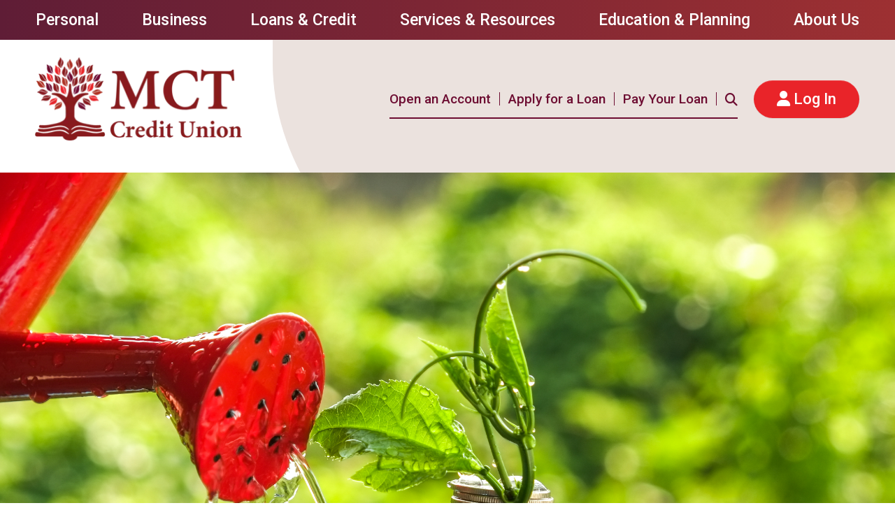

--- FILE ---
content_type: text/html; charset=UTF-8
request_url: https://blog.mctcu.org/maintain-emergency-fund
body_size: 18836
content:
<!doctype html><html lang="en" class="child-theme"><head>
		<meta charset="utf-8">
		<title>Maintaining the emergency fund</title>
		<link rel="shortcut icon" href="https://blog.mctcu.org/hubfs/MCT_Credit_Union_November2020/Images/favicon.ico">
		<meta name="description" content="If this past year has taught us anything, it's how important an emergency fund is and why we should always have one built up.">
		
<link type="text/css" rel="stylesheet" href="https://blog.mctcu.org/hubfs/hub_generated/template_assets/1/131590506350/1743264826984/template__blog.min.css">

		
		
		
		
		
		
		
		<meta name="viewport" content="width=device-width, initial-scale=1">

    
    <meta property="og:description" content="If this past year has taught us anything, it's how important an emergency fund is and why we should always have one built up.">
    <meta property="og:title" content="Maintaining the emergency fund">
    <meta name="twitter:description" content="If this past year has taught us anything, it's how important an emergency fund is and why we should always have one built up.">
    <meta name="twitter:title" content="Maintaining the emergency fund">

    

    
    <style>
a.cta_button{-moz-box-sizing:content-box !important;-webkit-box-sizing:content-box !important;box-sizing:content-box !important;vertical-align:middle}.hs-breadcrumb-menu{list-style-type:none;margin:0px 0px 0px 0px;padding:0px 0px 0px 0px}.hs-breadcrumb-menu-item{float:left;padding:10px 0px 10px 10px}.hs-breadcrumb-menu-divider:before{content:'›';padding-left:10px}.hs-featured-image-link{border:0}.hs-featured-image{float:right;margin:0 0 20px 20px;max-width:50%}@media (max-width: 568px){.hs-featured-image{float:none;margin:0;width:100%;max-width:100%}}.hs-screen-reader-text{clip:rect(1px, 1px, 1px, 1px);height:1px;overflow:hidden;position:absolute !important;width:1px}
</style>

<link rel="stylesheet" href="https://blog.mctcu.org/hubfs/hub_generated/template_assets/1/131638450748/1743264858098/template_main.css">
<link rel="stylesheet" href="https://blog.mctcu.org/hubfs/hub_generated/template_assets/1/131637119143/1743264845772/template_theme-overrides.min.css">
<link rel="stylesheet" href="https://fonts.googleapis.com/css2?family=Oswald:wght@200;300;400;500;600;700&amp;family=Roboto:ital,wght@0,100;0,300;0,400;0,500;0,700;1,100;1,300;1,400;1,500&amp;display=swap">
<link rel="stylesheet" href="https://fonts.googleapis.com/css2?family=Dosis:wght@200;300;400;500;600;700;800&amp;family=Inter:wght@900&amp;family=Lato:ital,wght@0,100;0,300;0,400;0,700;0,900;1,100;1,300;1,400;1,700;1,900&amp;family=Open+Sans:ital,wght@0,300;0,400;0,500;0,600;0,800;1,300;1,400;1,500;1,600;1,700;1,800&amp;family=Oswald:wght@200;300;400;500;600;700&amp;family=Poppins:ital,wght@0,100;0,200;0,300;0,400;0,500;0,600;0,700;0,800;0,900;1,100;1,200;1,300;1,400;1,500;1,600;1,700;1,800&amp;family=Roboto:ital,wght@0,100;0,300;0,400;0,500;0,700;0,900;1,100;1,300;1,400;1,500;1,700;1,900&amp;family=Source+Code+Pro:ital,wght@0,200;0,300;0,400;0,500;0,600;0,700;0,800;0,900;1,400;1,500;1,600;1,700;1,800;1,900&amp;family=Source+Sans+3:ital,wght@1,800&amp;family=Spectral:ital,wght@1,700&amp;display=swap">
<link rel="stylesheet" href="https://fonts.googleapis.com/css2?family=Bree+Serif&amp;family=Dosis:wght@200;300;400;500;600;700;800&amp;family=Inter:wght@900&amp;family=Lato:ital,wght@0,100;0,300;0,400;0,700;0,900;1,100;1,300;1,400;1,700;1,900&amp;family=Open+Sans:ital,wght@0,300;0,400;0,500;0,600;0,800;1,300;1,400;1,500;1,600;1,700;1,800&amp;family=Oswald:wght@200;300;400;500;600;700&amp;family=Poppins:ital,wght@0,100;0,200;0,300;0,400;0,500;0,600;0,700;0,800;0,900;1,100;1,200;1,300;1,400;1,500;1,600;1,700;1,800&amp;family=Source+Code+Pro:ital,wght@0,200;0,300;0,400;0,500;0,600;0,700;0,800;0,900;1,400;1,500;1,600;1,700;1,800;1,900&amp;family=Source+Sans+3:ital,wght@1,800&amp;family=Spectral:ital,wght@1,700&amp;display=swap">
<link rel="stylesheet" href="https://blog.mctcu.org/hubfs/hub_generated/template_assets/1/131637321391/1743264849576/template_child.css">
<link rel="stylesheet" href="https://cdnjs.cloudflare.com/ajax/libs/font-awesome/6.2.1/css/all.min.css">
<link rel="stylesheet" href="https://blog.mctcu.org/hubfs/hub_generated/module_assets/1/138903028777/1743350421530/module_blog-banner.min.css">
<link rel="stylesheet" href="/hs/hsstatic/AsyncSupport/static-1.501/sass/comments_listing_asset.css">
<style>
  @font-face {
    font-family: "Roboto";
    font-weight: 400;
    font-style: normal;
    font-display: swap;
    src: url("/_hcms/googlefonts/Roboto/regular.woff2") format("woff2"), url("/_hcms/googlefonts/Roboto/regular.woff") format("woff");
  }
  @font-face {
    font-family: "Roboto";
    font-weight: 700;
    font-style: normal;
    font-display: swap;
    src: url("/_hcms/googlefonts/Roboto/700.woff2") format("woff2"), url("/_hcms/googlefonts/Roboto/700.woff") format("woff");
  }
  @font-face {
    font-family: "Oswald";
    font-weight: 400;
    font-style: normal;
    font-display: swap;
    src: url("/_hcms/googlefonts/Oswald/regular.woff2") format("woff2"), url("/_hcms/googlefonts/Oswald/regular.woff") format("woff");
  }
  @font-face {
    font-family: "Oswald";
    font-weight: 700;
    font-style: normal;
    font-display: swap;
    src: url("/_hcms/googlefonts/Oswald/700.woff2") format("woff2"), url("/_hcms/googlefonts/Oswald/700.woff") format("woff");
  }
  @font-face {
    font-family: "Bree Serif";
    font-weight: 400;
    font-style: normal;
    font-display: swap;
    src: url("/_hcms/googlefonts/Bree_Serif/regular.woff2") format("woff2"), url("/_hcms/googlefonts/Bree_Serif/regular.woff") format("woff");
  }
</style>

    <script type="application/ld+json">
{
  "mainEntityOfPage" : {
    "@type" : "WebPage",
    "@id" : "https://blog.mctcu.org/maintain-emergency-fund"
  },
  "author" : {
    "name" : "Davey Langham",
    "url" : "https://blog.mctcu.org/author/davey-langham",
    "@type" : "Person"
  },
  "headline" : "Maintaining the emergency fund",
  "datePublished" : "2021-03-04T22:30:47.000Z",
  "dateModified" : "2021-03-04T22:30:47.535Z",
  "publisher" : {
    "name" : "MCT Credit Union",
    "logo" : {
      "url" : "https://f.hubspotusercontent00.net/hubfs/8552703/MCT%20Logo%20SVG-1.svg",
      "@type" : "ImageObject"
    },
    "@type" : "Organization"
  },
  "@context" : "https://schema.org",
  "@type" : "BlogPosting",
  "image" : [ "https://f.hubspotusercontent00.net/hubfs/8552703/AdobeStock_94316866.jpeg" ]
}
</script>


    

<script type="text/javascript" src="https://schema.milestoneinternet.com/schema/js/msschemaloader_min.js"></script><script type="text/javascript" id="">msSchemaLoader();</script>
<link rel="amphtml" href="https://blog.mctcu.org/maintain-emergency-fund?hs_amp=true">

<meta property="og:image" content="https://blog.mctcu.org/hubfs/AdobeStock_94316866.jpeg">
<meta property="og:image:width" content="4219">
<meta property="og:image:height" content="2813">

<meta name="twitter:image" content="https://blog.mctcu.org/hubfs/AdobeStock_94316866.jpeg">


<meta property="og:url" content="https://blog.mctcu.org/maintain-emergency-fund">
<meta name="twitter:card" content="summary_large_image">

<link rel="canonical" href="https://blog.mctcu.org/maintain-emergency-fund">

<meta property="og:type" content="article">
<link rel="alternate" type="application/rss+xml" href="https://blog.mctcu.org/rss.xml">
<meta name="twitter:domain" content="blog.mctcu.org">
<script src="//platform.linkedin.com/in.js" type="text/javascript">
    lang: en_US
</script>

<meta http-equiv="content-language" content="en">






		
	
	<meta name="generator" content="HubSpot"></head>
	<body>
		<div class="body-wrapper   hs-content-id-41350978763 hs-blog-post hs-blog-id-35634450921">
			
			
			
			<div data-global-resource-path="Mctcu_August2023/templates/partials/header.html"><div class="custom-header-wrappr">
	<div class="custom-mobile-menu-wrp">
		<div class="custom-mm-wrp">
			<div id="hs_cos_wrapper_header_mobile_menu" class="hs_cos_wrapper hs_cos_wrapper_widget hs_cos_wrapper_type_module widget-type-menu" style="" data-hs-cos-general-type="widget" data-hs-cos-type="module">
<span id="hs_cos_wrapper_header_mobile_menu_" class="hs_cos_wrapper hs_cos_wrapper_widget hs_cos_wrapper_type_menu" style="" data-hs-cos-general-type="widget" data-hs-cos-type="menu"><div id="hs_menu_wrapper_header_mobile_menu_" class="hs-menu-wrapper active-branch flyouts hs-menu-flow-horizontal" role="navigation" data-sitemap-name="default" data-menu-id="131662476413" aria-label="Navigation Menu">
 <ul role="menu">
  <li class="hs-menu-item hs-menu-depth-1 hs-item-has-children" role="none"><a href="https://www.mctcu.org/?hsCacheBuster=4955" aria-haspopup="true" aria-expanded="false" role="menuitem">Personal</a>
   <ul role="menu" class="hs-menu-children-wrapper">
    <li class="hs-menu-item hs-menu-depth-2 hs-item-has-children" role="none"><a href="https://www.mctcu.org/personal/personal-checking" role="menuitem">Personal Checking</a>
     <ul role="menu" class="hs-menu-children-wrapper">
      <li class="hs-menu-item hs-menu-depth-3" role="none"><a href="https://www.mctcu.org/personal/personal-checking/compare-accounts.html" role="menuitem">Compare Our Accounts</a></li>
      <li class="hs-menu-item hs-menu-depth-3" role="none"><a href="https://www.mctcu.org/personal/personal-checking/free-kasasa-cash-checking.html" role="menuitem">Free Kasasa Cash Checking</a></li>
      <li class="hs-menu-item hs-menu-depth-3" role="none"><a href="https://www.mctcu.org/personal/personal-checking/free-kasasa-cash-back-checking.html" role="menuitem">Free Kasasa Cash Back Checking</a></li>
      <li class="hs-menu-item hs-menu-depth-3" role="none"><a href="https://www.mctcu.org/personal/personal-checking/free-kasasa-eats-checking.html" role="menuitem">Free Kasasa Eats Checking</a></li>
      <li class="hs-menu-item hs-menu-depth-3" role="none"><a href="https://www.mctcu.org/personal/personal-checking/free-kasasa-play-checking.html" role="menuitem">Free Kasasa Play Checking</a></li>
      <li class="hs-menu-item hs-menu-depth-3" role="none"><a href="https://www.mctcu.org/personal/personal-checking/incontrol-checking.html" role="menuitem">InControl Checking</a></li>
     </ul></li>
    <li class="hs-menu-item hs-menu-depth-2 hs-item-has-children" role="none"><a href="https://www.mctcu.org/personal/personal-savings" role="menuitem">Personal Savings</a>
     <ul role="menu" class="hs-menu-children-wrapper">
      <li class="hs-menu-item hs-menu-depth-3" role="none"><a href="https://www.mctcu.org/personal/personal-savings/free-kasasa-saver.html" role="menuitem">Free Kasasa Saver</a></li>
      <li class="hs-menu-item hs-menu-depth-3" role="none"><a href="https://www.mctcu.org/personal/personal-savings/certificates-of-deposit-cds.html" role="menuitem">Certificates of Deposit (CDs)</a></li>
      <li class="hs-menu-item hs-menu-depth-3" role="none"><a href="https://www.mctcu.org/personal/personal-savings/money-market-account.html" role="menuitem">Money Market</a></li>
      <li class="hs-menu-item hs-menu-depth-3" role="none"><a href="https://www.mctcu.org/personal/personal-savings/kids-savings-accounts.html" role="menuitem">Kids Savings</a></li>
      <li class="hs-menu-item hs-menu-depth-3" role="none"><a href="https://www.mctcu.org/personal/personal-savings/member-share-savings-account.html" role="menuitem">Member Share Savings</a></li>
      <li class="hs-menu-item hs-menu-depth-3" role="none"><a href="https://www.mctcu.org/personal/personal-savings/christmas-club-savings.html" role="menuitem">Christmas Club Savings</a></li>
      <li class="hs-menu-item hs-menu-depth-3" role="none"><a href="https://www.mctcu.org/personal/personal-savings/individual-retirement-accounts-iras.html" role="menuitem">Individual Retirement Accounts (IRAs)</a></li>
     </ul></li>
    <li class="hs-menu-item hs-menu-depth-2" role="none"><a href="https://www.mctcu.org/services-and-resources/member-services/" role="menuitem">Member Services</a></li>
    <li class="hs-menu-item hs-menu-depth-2" role="none"><a href="https://www.mctcu.org/services-and-resources/member-services/overdraft-protection.html" role="menuitem">Overdraft Protection</a></li>
    <li class="hs-menu-item hs-menu-depth-2" role="none"><a href="https://www.mctcu.org/loans-and-credit/credit-cards.html" role="menuitem">Credit Cards</a></li>
   </ul></li>
  <li class="hs-menu-item hs-menu-depth-1 hs-item-has-children" role="none"><a href="https://www.mctcu.org/?hsCacheBuster=4955" aria-haspopup="true" aria-expanded="false" role="menuitem">Business</a>
   <ul role="menu" class="hs-menu-children-wrapper">
    <li class="hs-menu-item hs-menu-depth-2 hs-item-has-children" role="none"><a href="https://www.mctcu.org/business/business-accounts" role="menuitem">Business Accounts</a>
     <ul role="menu" class="hs-menu-children-wrapper">
      <li class="hs-menu-item hs-menu-depth-3" role="none"><a href="https://www.mctcu.org/business/business-accounts/business-checking.html" role="menuitem">Business Checking</a></li>
      <li class="hs-menu-item hs-menu-depth-3" role="none"><a href="https://www.mctcu.org/business/business-accounts/business-member-share-savings-account.html" role="menuitem">Business Member Share Savings</a></li>
     </ul></li>
    <li class="hs-menu-item hs-menu-depth-2 hs-item-has-children" role="none"><a href="https://www.mctcu.org/business/business-loans" role="menuitem">Business Loans</a>
     <ul role="menu" class="hs-menu-children-wrapper">
      <li class="hs-menu-item hs-menu-depth-3" role="none"><a href="https://www.mctcu.org/business/business-loans/business-lines-of-credit.html" role="menuitem">Business Lines of Credit</a></li>
      <li class="hs-menu-item hs-menu-depth-3" role="none"><a href="https://www.mctcu.org/business/business-loans/commercial-real-estate-loans.html" role="menuitem">Commercial Real Estate Loans</a></li>
      <li class="hs-menu-item hs-menu-depth-3" role="none"><a href="https://www.mctcu.org/business/business-loans/rental-property-loans.html" role="menuitem">Rental Property Loans</a></li>
      <li class="hs-menu-item hs-menu-depth-3" role="none"><a href="https://www.mctcu.org/business/business-loans/equipment-and-machinery-loans.html" role="menuitem">Commercial Vehicle Loans</a></li>
      <li class="hs-menu-item hs-menu-depth-3" role="none"><a href="https://www.mctcu.org/business/business-loans/equipment-and-machinery-loans.html" role="menuitem">Equipment &amp; Machinery Loans</a></li>
      <li class="hs-menu-item hs-menu-depth-3" role="none"><a href="https://www.mctcu.org/business/business-loans/inventory-loans.html" role="menuitem">Inventory Loans</a></li>
      <li class="hs-menu-item hs-menu-depth-3" role="none"><a href="https://www.mctcu.org/business/business-loans/accounts-receivable-loans.html" role="menuitem">Accounts Receivable Loans</a></li>
     </ul></li>
    <li class="hs-menu-item hs-menu-depth-2" role="none"><a href="https://www.mctcu.org/loans-and-credit/credit-cards.html#tabBusinessCreditCards-tab" role="menuitem">Business Credit Cards</a></li>
    <li class="hs-menu-item hs-menu-depth-2" role="none"><a href="https://www.mctcu.org/services-and-resources/member-services/business-services.html" role="menuitem">Business Services</a></li>
   </ul></li>
  <li class="hs-menu-item hs-menu-depth-1 hs-item-has-children" role="none"><a href="https://www.mctcu.org/?hsCacheBuster=4955" aria-haspopup="true" aria-expanded="false" role="menuitem">Loans &amp; Credit</a>
   <ul role="menu" class="hs-menu-children-wrapper">
    <li class="hs-menu-item hs-menu-depth-2 hs-item-has-children" role="none"><a href="https://www.mctcu.org/loans-and-credit/vehicle-and-personal-loans" role="menuitem">Vehicle &amp; Personal Loans</a>
     <ul role="menu" class="hs-menu-children-wrapper">
      <li class="hs-menu-item hs-menu-depth-3" role="none"><a href="https://www.mctcu.org/loans-and-credit/vehicle-and-personal-loans/auto-recreational-loans.html" role="menuitem">Auto &amp; Recreational Loans</a></li>
      <li class="hs-menu-item hs-menu-depth-3" role="none"><a href="https://www.mctcu.org/loans-and-credit/vehicle-and-personal-loans/signature-loans.html" role="menuitem">Signature Loans</a></li>
      <li class="hs-menu-item hs-menu-depth-3" role="none"><a href="https://www.mctcu.org/loans-and-credit/vehicle-and-personal-loans/secured-loans.html" role="menuitem">Secured Loans</a></li>
      <li class="hs-menu-item hs-menu-depth-3" role="none"><a href="https://www.mctcu.org/loans-and-credit/vehicle-and-personal-loans/personal-lines-of-credit.html" role="menuitem">Personal Lines of Credit</a></li>
      <li class="hs-menu-item hs-menu-depth-3" role="none"><a href="https://www.mctcu.org/loans-and-credit/vehicle-and-personal-loans/student-loans.html" role="menuitem">Student Loans</a></li>
     </ul></li>
    <li class="hs-menu-item hs-menu-depth-2 hs-item-has-children" role="none"><a href="https://www.mctcu.org/loans-and-credit/home-loans" role="menuitem">Home Loans</a>
     <ul role="menu" class="hs-menu-children-wrapper">
      <li class="hs-menu-item hs-menu-depth-3" role="none"><a href="https://www.mctcu.org/loans-and-credit/home-loans/home-mortgage-loans.html" role="menuitem">Home Mortgage Loans</a></li>
      <li class="hs-menu-item hs-menu-depth-3" role="none"><a href="https://www.mctcu.org/loans-and-credit/home-loans/home-equity-loans.html" role="menuitem">Home Equity Loans</a></li>
      <li class="hs-menu-item hs-menu-depth-3" role="none"><a href="https://www.mctcu.org/loans-and-credit/home-loans/home-improvement-loans.html" role="menuitem">Home Improvement Loans</a></li>
      <li class="hs-menu-item hs-menu-depth-3" role="none"><a href="https://www.mctcu.org/loans-and-credit/home-loans/land-loans.html" role="menuitem">Land Loans</a></li>
      <li class="hs-menu-item hs-menu-depth-3" role="none"><a href="https://www.mctcu.org/loans-and-credit/home-loans/new-construction-loans.html" role="menuitem">New Construction Loans</a></li>
      <li class="hs-menu-item hs-menu-depth-3" role="none"><a href="https://www.mctcu.org/loans-and-credit/home-loans/meet-our-lenders.html" role="menuitem">Meet Our Lenders</a></li>
     </ul></li>
    <li class="hs-menu-item hs-menu-depth-2" role="none"><a href="https://www.mctcu.org/loans-and-credit/credit-cards.html" role="menuitem">Credit Cards</a></li>
    <li class="hs-menu-item hs-menu-depth-2" role="none"><a href="https://www.mctcu.org/loans-and-credit/loan-protection-options.html" role="menuitem">Loan Protection Options</a></li>
   </ul></li>
  <li class="hs-menu-item hs-menu-depth-1 hs-item-has-children" role="none"><a href="https://www.mctcu.org/?hsCacheBuster=4955" aria-haspopup="true" aria-expanded="false" role="menuitem">Services &amp; Resources</a>
   <ul role="menu" class="hs-menu-children-wrapper">
    <li class="hs-menu-item hs-menu-depth-2 hs-item-has-children" role="none"><a href="https://www.mctcu.org/services-and-resources/account-services" role="menuitem">Account Services</a>
     <ul role="menu" class="hs-menu-children-wrapper">
      <li class="hs-menu-item hs-menu-depth-3" role="none"><a href="https://www.mctcu.org/services-and-resources/account-services/online-and-mobile-banking.html" role="menuitem">Online &amp; Mobile Banking</a></li>
      <li class="hs-menu-item hs-menu-depth-3" role="none"><a href="https://www.mctcu.org/services-and-resources/account-services/MCT-cards-digital-wallets.html" role="menuitem">MCT Cards App &amp; Digital Wallets</a></li>
     </ul></li>
    <li class="hs-menu-item hs-menu-depth-2 hs-item-has-children" role="none"><a href="https://www.mctcu.org/services-and-resources/member-services" role="menuitem">Member Services</a>
     <ul role="menu" class="hs-menu-children-wrapper">
      <li class="hs-menu-item hs-menu-depth-3" role="none"><a href="https://www.mctcu.org/services-and-resources/member-services/shared-branches.html" role="menuitem">Shared Branches</a></li>
      <li class="hs-menu-item hs-menu-depth-3" role="none"><a href="https://www.mctcu.org/services-and-resources/member-services/surcharge-free-atms.html" role="menuitem">Surcharge-Free ATMs</a></li>
      <li class="hs-menu-item hs-menu-depth-3" role="none"><a href="https://www.mctcu.org/services-and-resources/member-services/debit-cards.html" role="menuitem">Debit Cards</a></li>
      <li class="hs-menu-item hs-menu-depth-3" role="none"><a href="https://www.mctcu.org/services-and-resources/member-services/overdraft-protection.html" role="menuitem">Overdraft Protection</a></li>
      <li class="hs-menu-item hs-menu-depth-3" role="none"><a href="https://www.mctcu.org/services-and-resources/member-services/business-services.html" role="menuitem">Business Services</a></li>
      <li class="hs-menu-item hs-menu-depth-3" role="none"><a href="https://www.mctcu.org/services-and-resources/member-services/additional-services.html" role="menuitem">Additional Services</a></li>
     </ul></li>
    <li class="hs-menu-item hs-menu-depth-2 hs-item-has-children" role="none"><a href="https://www.mctcu.org/services-and-resources/resources" role="menuitem">Resources</a>
     <ul role="menu" class="hs-menu-children-wrapper">
      <li class="hs-menu-item hs-menu-depth-3" role="none"><a href="https://www.mctcu.org/services-and-resources/member-services/additional-services.html#reorder-checks" role="menuitem">Reorder Checks</a></li>
      <li class="hs-menu-item hs-menu-depth-3" role="none"><a href="https://www.mctcu.org/_/kcms-doc/74/40933/MCT_SwitchKit.pdf" role="menuitem">Switch to MCT Credit Union</a></li>
      <li class="hs-menu-item hs-menu-depth-3" role="none"><a href="https://www.mctcu.org/services-and-resources/resources/lost-or-stolen-card.html" role="menuitem">Lost or Stolen Card</a></li>
      <li class="hs-menu-item hs-menu-depth-3" role="none"><a href="https://www.mctcu.org/services-and-resources/resources/financial-calculators.html" role="menuitem">Financial Calculators</a></li>
      <li class="hs-menu-item hs-menu-depth-3" role="none"><a href="https://www.mctcu.org/services-and-resources/resources/routing-number.html" role="menuitem">Routing Number</a></li>
      <li class="hs-menu-item hs-menu-depth-3" role="none"><a href="https://www.mctcu.org/services-and-resources/resources/rates.html" role="menuitem">Rates</a></li>
      <li class="hs-menu-item hs-menu-depth-3" role="none"><a href="https://www.mctcu.org/services-and-resources/resources/trustage-insurance.html" role="menuitem">TruStage Insurance</a></li>
     </ul></li>
   </ul></li>
  <li class="hs-menu-item hs-menu-depth-1" role="none"><a href="https://www.mctcu.org/education-and-planning" role="menuitem">Education &amp; Planning</a></li>
  <li class="hs-menu-item hs-menu-depth-1 hs-item-has-children" role="none"><a href="https://www.mctcu.org/?hsCacheBuster=4955" aria-haspopup="true" aria-expanded="false" role="menuitem">About Us</a>
   <ul role="menu" class="hs-menu-children-wrapper">
    <li class="hs-menu-item hs-menu-depth-2" role="none"><a href="https://www.mctcu.org/about-us/about-mct-cu.html" role="menuitem">About MCT CU</a></li>
    <li class="hs-menu-item hs-menu-depth-2" role="none"><a href="https://www.mctcu.org/about-us/meet-the-team.html" role="menuitem">Meet the Team</a></li>
    <li class="hs-menu-item hs-menu-depth-2" role="none"><a href="https://www.mctcu.org/about-us/community-involvement.html" role="menuitem">Community Involvement</a></li>
    <li class="hs-menu-item hs-menu-depth-2" role="none"><a href="https://www.mctcu.org/about-us/scholarship-program.html" role="menuitem">Scholarship Program</a></li>
    <li class="hs-menu-item hs-menu-depth-2" role="none"><a href="https://www.mctcu.org/about-us/become-a-member.html" role="menuitem">Become a Member</a></li>
    <li class="hs-menu-item hs-menu-depth-2" role="none"><a href="https://www.mctcu.org/about-us/testimonials.html" role="menuitem">Testimonials</a></li>
    <li class="hs-menu-item hs-menu-depth-2" role="none"><a href="https://blog.mctcu.org/" role="menuitem">Blog</a></li>
    <li class="hs-menu-item hs-menu-depth-2" role="none"><a href="https://www.mctcu.org/about-us/careers.html" role="menuitem">Careers</a></li>
    <li class="hs-menu-item hs-menu-depth-2" role="none"><a href="https://www.mctcu.org/about-us/holiday-closures.html" role="menuitem">Holiday Closures 2023</a></li>
    <li class="hs-menu-item hs-menu-depth-2" role="none"><a href="https://www.mctcu.org/about-us/locations-hours.html" role="menuitem">Locations &amp; Hours</a></li>
    <li class="hs-menu-item hs-menu-depth-2" role="none"><a href="https://www.mctcu.org/about-us/contact-us.html" role="menuitem">Contact Us</a></li>
   </ul></li>
 </ul>
</div></span></div>
		</div>
		<div class="header-pri_menu">
			<div id="hs_cos_wrapper_header_desktop_menu" class="hs_cos_wrapper hs_cos_wrapper_widget hs_cos_wrapper_type_module widget-type-menu" style="" data-hs-cos-general-type="widget" data-hs-cos-type="module">
<span id="hs_cos_wrapper_header_desktop_menu_" class="hs_cos_wrapper hs_cos_wrapper_widget hs_cos_wrapper_type_menu" style="" data-hs-cos-general-type="widget" data-hs-cos-type="menu"><div id="hs_menu_wrapper_header_desktop_menu_" class="hs-menu-wrapper active-branch flyouts hs-menu-flow-horizontal" role="navigation" data-sitemap-name="default" data-menu-id="131662476614" aria-label="Navigation Menu">
 <ul role="menu">
  <li class="hs-menu-item hs-menu-depth-1" role="none"><a href="https://www.mctcu.org/about-us/become-a-member.html" role="menuitem">Open an Account</a></li>
  <li class="hs-menu-item hs-menu-depth-1" role="none"><a href="https://www.mctcu.org/apply-for-a-loan.html" role="menuitem">Apply for a Loan</a></li>
  <li class="hs-menu-item hs-menu-depth-1" role="none"><a href="https://www.mctcu.org/pay-your-loan.html" role="menuitem">Pay Your Loan</a></li>
 </ul>
</div></span></div>
		</div>
		<div class="site-search">
			<form action="https://www.mctcu.org/search.html" class="searchForm" data-hs-cf-bound="true">
				<div class="form-floating">
					<input type="text" name="search" title="Search" required class="form-control" placeholder="Search" aria-label="Search">
					<label>Search</label>
				</div>
				<button type="submit" class="searchsubmit btn" name="Search"><i class="fa fa-search" aria-hidden="true" role="presentation" tabindex="-1">
					</i><span style="display: none;" class="ae-compliance-indent ae-reader-visible"> Search </span>
				</button>
			</form>
		</div>
	</div>
	<div class="container-fluid">
		<div class="header-row-top">
			<div class="header-top">
				<div id="hs_cos_wrapper_header_top_menu" class="hs_cos_wrapper hs_cos_wrapper_widget hs_cos_wrapper_type_module widget-type-menu" style="" data-hs-cos-general-type="widget" data-hs-cos-type="module">
<span id="hs_cos_wrapper_header_top_menu_" class="hs_cos_wrapper hs_cos_wrapper_widget hs_cos_wrapper_type_menu" style="" data-hs-cos-general-type="widget" data-hs-cos-type="menu"><div id="hs_menu_wrapper_header_top_menu_" class="hs-menu-wrapper active-branch flyouts hs-menu-flow-horizontal" role="navigation" data-sitemap-name="default" data-menu-id="131645610116" aria-label="Navigation Menu">
 <ul role="menu">
  <li class="hs-menu-item hs-menu-depth-1 hs-item-has-children" role="none"><a href="https://www.mctcu.org/" aria-haspopup="true" aria-expanded="false" role="menuitem">Personal</a>
   <ul role="menu" class="hs-menu-children-wrapper">
    <li class="hs-menu-item hs-menu-depth-2 hs-item-has-children" role="none"><a href="https://www.mctcu.org/personal/personal-checking" role="menuitem">Personal Checking</a>
     <ul role="menu" class="hs-menu-children-wrapper">
      <li class="hs-menu-item hs-menu-depth-3" role="none"><a href="https://www.mctcu.org/personal/personal-checking/compare-accounts.html" role="menuitem">Compare Our Accounts</a></li>
      <li class="hs-menu-item hs-menu-depth-3" role="none"><a href="https://www.mctcu.org/personal/personal-checking/free-kasasa-cash-checking.html" role="menuitem">Free Kasasa Cash Checking</a></li>
      <li class="hs-menu-item hs-menu-depth-3" role="none"><a href="https://www.mctcu.org/personal/personal-checking/free-kasasa-cash-back-checking.html" role="menuitem">Free Kasasa Cash Back Checking</a></li>
      <li class="hs-menu-item hs-menu-depth-3" role="none"><a href="https://www.mctcu.org/personal/personal-checking/free-kasasa-eats-checking.html" role="menuitem">Free Kasasa Eats Checking</a></li>
      <li class="hs-menu-item hs-menu-depth-3" role="none"><a href="https://www.mctcu.org/personal/personal-checking/free-kasasa-play-checking.html" role="menuitem">Free Kasasa Play Checking</a></li>
      <li class="hs-menu-item hs-menu-depth-3" role="none"><a href="https://www.mctcu.org/personal/personal-checking/incontrol-checking.html" role="menuitem">InControl Checking</a></li>
     </ul></li>
    <li class="hs-menu-item hs-menu-depth-2 hs-item-has-children" role="none"><a href="https://www.mctcu.org/personal/personal-savings" role="menuitem">Personal Savings</a>
     <ul role="menu" class="hs-menu-children-wrapper">
      <li class="hs-menu-item hs-menu-depth-3" role="none"><a href="https://www.mctcu.org/personal/personal-savings/free-kasasa-saver.html" role="menuitem">Free Kasasa Saver</a></li>
      <li class="hs-menu-item hs-menu-depth-3" role="none"><a href="https://www.mctcu.org/personal/personal-savings/certificates-of-deposit-cds.html" role="menuitem">Certificates of Deposit (CDs)</a></li>
      <li class="hs-menu-item hs-menu-depth-3" role="none"><a href="https://www.mctcu.org/personal/personal-savings/money-market-account.html" role="menuitem">Money Market</a></li>
      <li class="hs-menu-item hs-menu-depth-3" role="none"><a href="https://www.mctcu.org/personal/personal-savings/kids-savings-accounts.html" role="menuitem">Kids Savings</a></li>
      <li class="hs-menu-item hs-menu-depth-3" role="none"><a href="https://www.mctcu.org/personal/personal-savings/member-share-savings-account.html" role="menuitem">Member Share Savings</a></li>
      <li class="hs-menu-item hs-menu-depth-3" role="none"><a href="https://www.mctcu.org/personal/personal-savings/christmas-club-savings.html" role="menuitem">Christmas Club Savings</a></li>
      <li class="hs-menu-item hs-menu-depth-3" role="none"><a href="https://www.mctcu.org/personal/personal-savings/individual-retirement-accounts-iras.html" role="menuitem">Individual Retirement Accounts (IRAs)</a></li>
     </ul></li>
    <li class="hs-menu-item hs-menu-depth-2" role="none"><a href="https://www.mctcu.org/services-and-resources/member-services/" role="menuitem">Member Services</a></li>
    <li class="hs-menu-item hs-menu-depth-2" role="none"><a href="https://www.mctcu.org/loans-and-credit/credit-cards.html" role="menuitem">Credit Cards</a></li>
    <li class="hs-menu-item hs-menu-depth-2" role="none"><a href="https://www.mctcu.org/services-and-resources/member-services/overdraft-protection.html" role="menuitem">Overdraft Protection</a></li>
   </ul></li>
  <li class="hs-menu-item hs-menu-depth-1 hs-item-has-children" role="none"><a href="https://www.mctcu.org/" aria-haspopup="true" aria-expanded="false" role="menuitem">Business</a>
   <ul role="menu" class="hs-menu-children-wrapper">
    <li class="hs-menu-item hs-menu-depth-2 hs-item-has-children" role="none"><a href="https://www.mctcu.org/business/business-accounts" role="menuitem">Business Accounts</a>
     <ul role="menu" class="hs-menu-children-wrapper">
      <li class="hs-menu-item hs-menu-depth-3" role="none"><a href="https://www.mctcu.org/business/business-accounts/business-checking.html" role="menuitem">Business Checking</a></li>
      <li class="hs-menu-item hs-menu-depth-3" role="none"><a href="https://www.mctcu.org/business/business-accounts/business-member-share-savings-account.html" role="menuitem">Business Member Share Savings</a></li>
     </ul></li>
    <li class="hs-menu-item hs-menu-depth-2 hs-item-has-children" role="none"><a href="https://www.mctcu.org/business/business-loans" role="menuitem">Business Loans</a>
     <ul role="menu" class="hs-menu-children-wrapper">
      <li class="hs-menu-item hs-menu-depth-3" role="none"><a href="https://www.mctcu.org/business/business-loans/business-lines-of-credit.html" role="menuitem">Business Lines of Credit</a></li>
      <li class="hs-menu-item hs-menu-depth-3" role="none"><a href="https://www.mctcu.org/business/business-loans/commercial-real-estate-loans.html" role="menuitem">Commercial Real Estate Loans</a></li>
      <li class="hs-menu-item hs-menu-depth-3" role="none"><a href="https://www.mctcu.org/business/business-loans/rental-property-loans.html" role="menuitem">Rental Property Loans</a></li>
      <li class="hs-menu-item hs-menu-depth-3" role="none"><a href="https://www.mctcu.org/business/business-loans/commercial-vehicle-loans.html" role="menuitem">Commercial Vehicle Loans</a></li>
      <li class="hs-menu-item hs-menu-depth-3" role="none"><a href="https://www.mctcu.org/business/business-loans/equipment-and-machinery-loans.html" role="menuitem">Equipment &amp; Machinery Loans</a></li>
      <li class="hs-menu-item hs-menu-depth-3" role="none"><a href="https://www.mctcu.org/business/business-loans/inventory-loans.html" role="menuitem">Inventory Loans</a></li>
      <li class="hs-menu-item hs-menu-depth-3" role="none"><a href="https://www.mctcu.org/business/business-loans/accounts-receivable-loans.html" role="menuitem">Accounts Receivable Loans</a></li>
     </ul></li>
    <li class="hs-menu-item hs-menu-depth-2" role="none"><a href="https://www.mctcu.org/loans-and-credit/credit-cards.html#tabBusinessCreditCards-tab" role="menuitem">Business Credit Cards</a></li>
    <li class="hs-menu-item hs-menu-depth-2" role="none"><a href="https://www.mctcu.org/services-and-resources/member-services/business-services.html" role="menuitem">Business Services</a></li>
   </ul></li>
  <li class="hs-menu-item hs-menu-depth-1 hs-item-has-children" role="none"><a href="https://www.mctcu.org/" aria-haspopup="true" aria-expanded="false" role="menuitem">Loans &amp; Credit</a>
   <ul role="menu" class="hs-menu-children-wrapper">
    <li class="hs-menu-item hs-menu-depth-2 hs-item-has-children" role="none"><a href="https://www.mctcu.org/loans-and-credit/vehicle-and-personal-loans" role="menuitem">Vehicle &amp; Personal Loans</a>
     <ul role="menu" class="hs-menu-children-wrapper">
      <li class="hs-menu-item hs-menu-depth-3" role="none"><a href="https://www.mctcu.org/loans-and-credit/vehicle-and-personal-loans/auto-recreational-loans.html" role="menuitem">Auto &amp; Recreational Loans</a></li>
      <li class="hs-menu-item hs-menu-depth-3" role="none"><a href="https://www.mctcu.org/loans-and-credit/vehicle-and-personal-loans/signature-loans.html" role="menuitem">Signature Loans</a></li>
      <li class="hs-menu-item hs-menu-depth-3" role="none"><a href="https://www.mctcu.org/loans-and-credit/vehicle-and-personal-loans/secured-loans.html" role="menuitem">Secured Loans</a></li>
      <li class="hs-menu-item hs-menu-depth-3" role="none"><a href="https://www.mctcu.org/loans-and-credit/vehicle-and-personal-loans/personal-lines-of-credit.html" role="menuitem">Personal Lines of Credit</a></li>
      <li class="hs-menu-item hs-menu-depth-3" role="none"><a href="https://www.mctcu.org/loans-and-credit/vehicle-and-personal-loans/student-loans.html" role="menuitem">Student Loans</a></li>
     </ul></li>
    <li class="hs-menu-item hs-menu-depth-2 hs-item-has-children" role="none"><a href="https://www.mctcu.org/loans-and-credit/home-loans" role="menuitem">Home Loans</a>
     <ul role="menu" class="hs-menu-children-wrapper">
      <li class="hs-menu-item hs-menu-depth-3" role="none"><a href="https://www.mctcu.org/loans-and-credit/home-loans/home-mortgage-loans.html" role="menuitem">Home Mortgage Loans</a></li>
      <li class="hs-menu-item hs-menu-depth-3" role="none"><a href="https://www.mctcu.org/loans-and-credit/home-loans/home-equity-loans.html" role="menuitem">Home Equity Loans</a></li>
      <li class="hs-menu-item hs-menu-depth-3" role="none"><a href="https://www.mctcu.org/loans-and-credit/home-loans/home-improvement-loans.html" role="menuitem">Home Improvement Loans</a></li>
      <li class="hs-menu-item hs-menu-depth-3" role="none"><a href="https://www.mctcu.org/loans-and-credit/home-loans/land-loans.html" role="menuitem">Land Loans</a></li>
      <li class="hs-menu-item hs-menu-depth-3" role="none"><a href="https://www.mctcu.org/loans-and-credit/home-loans/new-construction-loans.html" role="menuitem">New Construction Loans</a></li>
      <li class="hs-menu-item hs-menu-depth-3" role="none"><a href="https://www.mctcu.org/loans-and-credit/home-loans/meet-our-lenders.html" role="menuitem">Meet Our Lenders</a></li>
     </ul></li>
    <li class="hs-menu-item hs-menu-depth-2" role="none"><a href="https://www.mctcu.org/loans-and-credit/credit-cards.html" role="menuitem">Credit Cards</a></li>
    <li class="hs-menu-item hs-menu-depth-2" role="none"><a href="https://www.mctcu.org/loans-and-credit/loan-protection-options.html" role="menuitem">Loan Protection Options</a></li>
   </ul></li>
  <li class="hs-menu-item hs-menu-depth-1 hs-item-has-children" role="none"><a href="https://www.mctcu.org/" aria-haspopup="true" aria-expanded="false" role="menuitem">Services &amp; Resources</a>
   <ul role="menu" class="hs-menu-children-wrapper">
    <li class="hs-menu-item hs-menu-depth-2 hs-item-has-children" role="none"><a href="https://www.mctcu.org/services-and-resources/account-services" role="menuitem">Account Services</a>
     <ul role="menu" class="hs-menu-children-wrapper">
      <li class="hs-menu-item hs-menu-depth-3" role="none"><a href="https://www.mctcu.org/services-and-resources/account-services/online-and-mobile-banking.html" role="menuitem">Online &amp; Mobile Banking</a></li>
      <li class="hs-menu-item hs-menu-depth-3" role="none"><a href="https://www.mctcu.org/services-and-resources/account-services/MCT-cards-digital-wallets.html" role="menuitem">MCT Cards App &amp; Digital Wallets</a></li>
     </ul></li>
    <li class="hs-menu-item hs-menu-depth-2 hs-item-has-children" role="none"><a href="https://www.mctcu.org/services-and-resources/member-services" role="menuitem">Member Services</a>
     <ul role="menu" class="hs-menu-children-wrapper">
      <li class="hs-menu-item hs-menu-depth-3" role="none"><a href="https://www.mctcu.org/services-and-resources/member-services/shared-branches.html" role="menuitem">Shared Branches</a></li>
      <li class="hs-menu-item hs-menu-depth-3" role="none"><a href="https://www.mctcu.org/services-and-resources/member-services/surcharge-free-atms.html" role="menuitem">Surcharge-Free ATMs</a></li>
      <li class="hs-menu-item hs-menu-depth-3" role="none"><a href="https://www.mctcu.org/services-and-resources/member-services/debit-cards.html" role="menuitem">Debit Cards</a></li>
      <li class="hs-menu-item hs-menu-depth-3" role="none"><a href="https://www.mctcu.org/services-and-resources/member-services/overdraft-protection.html" role="menuitem">Overdraft Protection</a></li>
      <li class="hs-menu-item hs-menu-depth-3" role="none"><a href="https://www.mctcu.org/services-and-resources/member-services/business-services.html" role="menuitem">Business Services</a></li>
      <li class="hs-menu-item hs-menu-depth-3" role="none"><a href="https://www.mctcu.org/services-and-resources/member-services/additional-services.html" role="menuitem">Additional Services</a></li>
     </ul></li>
    <li class="hs-menu-item hs-menu-depth-2 hs-item-has-children" role="none"><a href="https://www.mctcu.org/services-and-resources/resources" role="menuitem">Resources</a>
     <ul role="menu" class="hs-menu-children-wrapper">
      <li class="hs-menu-item hs-menu-depth-3" role="none"><a href="https://www.mctcu.org/services-and-resources/member-services/additional-services.html#reorder-checks" role="menuitem" target="_blank" rel="noopener">Reorder Checks</a></li>
      <li class="hs-menu-item hs-menu-depth-3" role="none"><a href="https://www.mctcu.org/_/kcms-doc/74/40933/MCT_SwitchKit.pdf" role="menuitem">Switch to MCT Credit Union</a></li>
      <li class="hs-menu-item hs-menu-depth-3" role="none"><a href="https://www.mctcu.org/services-and-resources/resources/lost-or-stolen-card.html" role="menuitem">Lost or Stolen Card</a></li>
      <li class="hs-menu-item hs-menu-depth-3" role="none"><a href="https://www.mctcu.org/services-and-resources/resources/financial-calculators.html" role="menuitem">Financial Calculators</a></li>
      <li class="hs-menu-item hs-menu-depth-3" role="none"><a href="https://www.mctcu.org/services-and-resources/resources/routing-number.html" role="menuitem">Routing Number</a></li>
      <li class="hs-menu-item hs-menu-depth-3" role="none"><a href="https://www.mctcu.org/services-and-resources/resources/rates.html" role="menuitem">Rates</a></li>
      <li class="hs-menu-item hs-menu-depth-3" role="none"><a href="https://www.mctcu.org/services-and-resources/resources/trustage-insurance.html" role="menuitem">TruStage Insurance</a></li>
     </ul></li>
   </ul></li>
  <li class="hs-menu-item hs-menu-depth-1" role="none"><a href="https://www.mctcu.org/education-and-planning" role="menuitem">Education &amp; Planning</a></li>
  <li class="hs-menu-item hs-menu-depth-1 hs-item-has-children" role="none"><a href="https://www.mctcu.org/" aria-haspopup="true" aria-expanded="false" role="menuitem">About Us</a>
   <ul role="menu" class="hs-menu-children-wrapper">
    <li class="hs-menu-item hs-menu-depth-2" role="none"><a href="https://www.mctcu.org/about-us/about-mct-cu.html" role="menuitem">About MCT CU</a></li>
    <li class="hs-menu-item hs-menu-depth-2" role="none"><a href="https://www.mctcu.org/about-us/become-a-member.html" role="menuitem">Become a Member</a></li>
    <li class="hs-menu-item hs-menu-depth-2" role="none"><a href="https://www.mctcu.org/about-us/holiday-closures.html" role="menuitem">Holiday Closures 2023</a></li>
    <li class="hs-menu-item hs-menu-depth-2" role="none"><a href="https://www.mctcu.org/about-us/meet-the-team.html" role="menuitem">Meet the Team</a></li>
    <li class="hs-menu-item hs-menu-depth-2" role="none"><a href="https://www.mctcu.org/about-us/testimonials.html" role="menuitem">Testimonials</a></li>
    <li class="hs-menu-item hs-menu-depth-2" role="none"><a href="https://www.mctcu.org/about-us/locations-hours.html" role="menuitem">Locations &amp; Hours</a></li>
    <li class="hs-menu-item hs-menu-depth-2" role="none"><a href="https://www.mctcu.org/about-us/community-involvement.html" role="menuitem">Community Involvement</a></li>
    <li class="hs-menu-item hs-menu-depth-2" role="none"><a href="https://blog.mctcu.org/" role="menuitem">Blog</a></li>
    <li class="hs-menu-item hs-menu-depth-2" role="none"><a href="https://www.mctcu.org/about-us/contact-us.html" role="menuitem">Contact Us</a></li>
    <li class="hs-menu-item hs-menu-depth-2" role="none"><a href="https://www.mctcu.org/about-us/scholarship-program.html" role="menuitem">Scholarship Program</a></li>
    <li class="hs-menu-item hs-menu-depth-2" role="none"><a href="https://www.mctcu.org/about-us/careers.html" role="menuitem">Careers</a></li>
   </ul></li>
 </ul>
</div></span></div>
			</div>
		</div>
		<div class="header-bottom-top">
			<div class="custom-logo-wrp">
				<div class="logo-inner-header">
					<div class="d-md-none">
						<a href="javascript:void(0);" class="primaryNavLink collapsed" data-bs-toggle="collapse" data-bs-target="#mobileMenu" role="button" tabindex="0" data-ae-blurbtype="button" aria-expanded="false">
							<i class="fa fa-bars" aria-hidden="true" role="presentation" tabindex="-1"></i> Menu</a>
					</div>
					<div class="logo-main">
						
						<div id="hs_cos_wrapper_desktop_logo" class="hs_cos_wrapper hs_cos_wrapper_widget hs_cos_wrapper_type_module widget-type-logo" style="" data-hs-cos-general-type="widget" data-hs-cos-type="module">
  






















  
  <span id="hs_cos_wrapper_desktop_logo_hs_logo_widget" class="hs_cos_wrapper hs_cos_wrapper_widget hs_cos_wrapper_type_logo" style="" data-hs-cos-general-type="widget" data-hs-cos-type="logo"><a href="https://www.mctcu.org/" id="hs-link-desktop_logo_hs_logo_widget" style="border-width:0px;border:0px;"><img src="https://blog.mctcu.org/hs-fs/hubfs/raw_assets/public/Mctcu_August2023/images/logo-2x.png?width=300&amp;height=122&amp;name=logo-2x.png" class="hs-image-widget " height="122" style="height: auto;width:300px;border-width:0px;border:0px;" width="300" alt="MCT Credit Union Homepage" title="MCT Credit Union Homepage" srcset="https://blog.mctcu.org/hs-fs/hubfs/raw_assets/public/Mctcu_August2023/images/logo-2x.png?width=150&amp;height=61&amp;name=logo-2x.png 150w, https://blog.mctcu.org/hs-fs/hubfs/raw_assets/public/Mctcu_August2023/images/logo-2x.png?width=300&amp;height=122&amp;name=logo-2x.png 300w, https://blog.mctcu.org/hs-fs/hubfs/raw_assets/public/Mctcu_August2023/images/logo-2x.png?width=450&amp;height=183&amp;name=logo-2x.png 450w, https://blog.mctcu.org/hs-fs/hubfs/raw_assets/public/Mctcu_August2023/images/logo-2x.png?width=600&amp;height=244&amp;name=logo-2x.png 600w, https://blog.mctcu.org/hs-fs/hubfs/raw_assets/public/Mctcu_August2023/images/logo-2x.png?width=750&amp;height=305&amp;name=logo-2x.png 750w, https://blog.mctcu.org/hs-fs/hubfs/raw_assets/public/Mctcu_August2023/images/logo-2x.png?width=900&amp;height=366&amp;name=logo-2x.png 900w" sizes="(max-width: 300px) 100vw, 300px"></a></span>
</div>
					</div>
					<div class="header-login-wrp">
						<div id="hs_cos_wrapper_button" class="hs_cos_wrapper hs_cos_wrapper_widget hs_cos_wrapper_type_module" style="" data-hs-cos-general-type="widget" data-hs-cos-type="module">
  



  
    
  



<a class="hs-button" href="#" id="hs-button_button" target="_blank" rel="noopener ">
  Login
</a>

</div>
					</div>
				</div> 
			</div>

			<div class="custom-menu-wrp">
				<div class="custom-bottom-menu-wrp">
					<div id="hs_cos_wrapper_header_bottom_menu" class="hs_cos_wrapper hs_cos_wrapper_widget hs_cos_wrapper_type_module widget-type-menu" style="" data-hs-cos-general-type="widget" data-hs-cos-type="module">
<span id="hs_cos_wrapper_header_bottom_menu_" class="hs_cos_wrapper hs_cos_wrapper_widget hs_cos_wrapper_type_menu" style="" data-hs-cos-general-type="widget" data-hs-cos-type="menu"><div id="hs_menu_wrapper_header_bottom_menu_" class="hs-menu-wrapper active-branch flyouts hs-menu-flow-horizontal" role="navigation" data-sitemap-name="default" data-menu-id="131649680726" aria-label="Navigation Menu">
 <ul role="menu">
  <li class="hs-menu-item hs-menu-depth-1" role="none"><a href="https://www.mctcu.org/about-us/become-a-member.html" role="menuitem">Open an Account</a></li>
  <li class="hs-menu-item hs-menu-depth-1" role="none"><a href="https://www.mctcu.org/apply-for-a-loan.html" role="menuitem">Apply for a Loan</a></li>
  <li class="hs-menu-item hs-menu-depth-1" role="none"><a href="https://www.mctcu.org/pay-your-loan.html" role="menuitem">Pay Your Loan</a></li>
 </ul>
</div></span></div>
					<div class="header-search-wrp">
						<a href="javascript:void(0);" data-bs-toggle="modal" data-bs-target="#searchPopup" class="searchbox-toggle d-none d-md-block" aria-label="Search site"></a>
					</div>
				</div>
				<div class="custom-bottom-btn-wrp">
					<div id="hs_cos_wrapper_custom_bottom_btn_wrp1" class="hs_cos_wrapper hs_cos_wrapper_widget hs_cos_wrapper_type_module" style="" data-hs-cos-general-type="widget" data-hs-cos-type="module">
  



  
    
  



<a class="hs-button" href="#" id="hs-button_custom_bottom_btn_wrp1" target="_blank" rel="noopener ">
  Log In
</a>

</div>
				</div>
			</div>

		</div>
	</div>
</div>

<div class="header-custom-seacrh-wrp">
	<div class="search-main">
		<div class="searchPopupWrapper">
			<div class="modal">
				<button type="button" class="btn-close btn-close-white" data-bs-dismiss="modal" aria-label="Close"></button>
				<form class="searchForm" action="https://www.mctcu.org/search.html" data-hs-cf-bound="true">
					<label>What can we help you find?</label>
					<div class="input-group">
						<span class="input-group-text">
							<i class="fa fa-search" role="presentation" aria-hidden="true" tabindex="-1"></i>
						</span><input type="text" class="form-control" name="search" title="Search" required aria-label="Search">
						<button type="submit" class="searchsubmit btn">Search</button>
					</div>
				</form>
				<div class="search-features">
					<div id="hs_cos_wrapper_search_features" class="hs_cos_wrapper hs_cos_wrapper_widget hs_cos_wrapper_type_module widget-type-menu" style="" data-hs-cos-general-type="widget" data-hs-cos-type="module">
<span id="hs_cos_wrapper_search_features_" class="hs_cos_wrapper hs_cos_wrapper_widget hs_cos_wrapper_type_menu" style="" data-hs-cos-general-type="widget" data-hs-cos-type="menu"><div id="hs_menu_wrapper_search_features_" class="hs-menu-wrapper active-branch flyouts hs-menu-flow-horizontal" role="navigation" data-sitemap-name="default" data-menu-id="131996017516" aria-label="Navigation Menu">
 <ul role="menu">
  <li class="hs-menu-item hs-menu-depth-1" role="none"><a href="https://www.mctcu.org/services-and-resources/resources/routing-number.html" role="menuitem">Routing Number</a></li>
  <li class="hs-menu-item hs-menu-depth-1" role="none"><a href="https://www.mctcu.org/services-and-resources/resources/rates.html" role="menuitem">Rates</a></li>
  <li class="hs-menu-item hs-menu-depth-1" role="none"><a href="https://www.mctcu.org/services-and-resources/resources/lost-or-stolen-card.html" role="menuitem">Lost or Stolen Card</a></li>
  <li class="hs-menu-item hs-menu-depth-1" role="none"><a href="https://www.mctcu.org/about-us/locations-hours.html" role="menuitem">Locations</a></li>
 </ul>
</div></span></div>
				</div>
			</div>
		</div>

	</div>
</div>
<div class="modal-backdrop"></div></div>
			
			

			



















<!--  -->































<!--  -->









<!--  -->









<main id="main-content" class="body-container-wrapper blog-post-layout cm-blog-post-noSidebr">
  <div class="body-container body-container--blog-post">

    

    <div id="hs_cos_wrapper_blog_banner" class="hs_cos_wrapper hs_cos_wrapper_widget hs_cos_wrapper_type_module" style="" data-hs-cos-general-type="widget" data-hs-cos-type="module"><div class="blog-banner simple-banner">
  <div class="page-center">
    <img src="https://blog.mctcu.org/hubfs/AdobeStock_94316866.jpeg" alt="Maintaining the emergency fund">
  </div>
  <div class="breacrumb">
    <div class="banner-breacrumb content-wrapper">
      <div class="banner-breacrumb-inner">
        <div class="page-center">
          <ul class="hs-breadcrumb-menu">
            <li class="hs-breadcrumb-menu-item first-crumb">
              <a href="/" class="hs-breadcrumb-label">Home</a>
            </li>
            <li class="hs-breadcrumb-menu-item">
              <a href="https://blog.mctcu.org" class="hs-breadcrumb-label">MCTCU Blog</a>
            </li>
            <li class="hs-breadcrumb-menu-item last-crumb">
              <span class="hs-breadcrumb-label">
                <span id="hs_cos_wrapper_name" class="hs_cos_wrapper hs_cos_wrapper_meta_field hs_cos_wrapper_type_text"><span id="hs_cos_wrapper_name" class="hs_cos_wrapper hs_cos_wrapper_meta_field hs_cos_wrapper_type_text" style="" data-hs-cos-general-type="meta_field" data-hs-cos-type="text">Maintaining the emergency fund</span></span>
              </span>
            </li>
          </ul>
        </div>
      </div>
    </div>
  </div>
</div></div>

    

    


    
    <div class="content-wrapper blog-main-post">
      <div class="blog-post-container">
        <article class="blog-post">

          
          
          
          


          
          <div class="meta_wrap">
            
            
            <span class="blog-author">
              <span class="icon_svg">
                <svg xmlns="http://www.w3.org/2000/svg" width="18" height="21" viewbox="0 0 18 21">
                  <path d="M8.8756 10.1435C11.677 10.1435 13.9474 7.87313 13.9474 5.07177C13.9474 2.27041 11.677 0 8.8756 0C6.07424 0 3.80383 2.27041 3.80383 5.07177C3.80383 7.87313 6.07424 10.1435 8.8756 10.1435ZM7.06482 12.0455C3.16193 12.0455 0 15.2074 0 19.1103C0 19.7601 0.526989 20.2871 1.17681 20.2871H16.5744C17.2242 20.2871 17.7512 19.7601 17.7512 19.1103C17.7512 15.2074 14.5893 12.0455 10.6864 12.0455H7.06482Z" />
                </svg>
              </span>
              <span class="value_m">
                <a class="author-link" href="https://blog.mctcu.org/author/davey-langham">
                  Davey Langham
                </a>
              </span>
            </span>
            
            
            
            <span class="item-date">
              <span class="icon_svg">
                <svg xmlns="http://www.w3.org/2000/svg" width="19" height="21" viewbox="0 0 19 21">
                  <path d="M5.82177 0C6.5231 0 7.08971 0.566612 7.08971 1.26794V2.53589H12.1615V1.26794C12.1615 0.566612 12.7281 0 13.4294 0C14.1308 0 14.6974 0.566612 14.6974 1.26794V2.53589H16.5993C17.6493 2.53589 18.5012 3.38778 18.5012 4.4378V6.33971H0.75V4.4378C0.75 3.38778 1.6019 2.53589 2.65191 2.53589H4.55383V1.26794C4.55383 0.566612 5.12044 0 5.82177 0ZM0.75 7.60766H18.5012V18.3852C18.5012 19.4352 17.6493 20.2871 16.5993 20.2871H2.65191C1.6019 20.2871 0.75 19.4352 0.75 18.3852V7.60766ZM3.28589 10.7775V12.0455C3.28589 12.3941 3.57117 12.6794 3.91986 12.6794H5.1878C5.53648 12.6794 5.82177 12.3941 5.82177 12.0455V10.7775C5.82177 10.4288 5.53648 10.1435 5.1878 10.1435H3.91986C3.57117 10.1435 3.28589 10.4288 3.28589 10.7775ZM8.35766 10.7775V12.0455C8.35766 12.3941 8.64294 12.6794 8.99163 12.6794H10.2596C10.6083 12.6794 10.8935 12.3941 10.8935 12.0455V10.7775C10.8935 10.4288 10.6083 10.1435 10.2596 10.1435H8.99163C8.64294 10.1435 8.35766 10.4288 8.35766 10.7775ZM14.0634 10.1435C13.7147 10.1435 13.4294 10.4288 13.4294 10.7775V12.0455C13.4294 12.3941 13.7147 12.6794 14.0634 12.6794H15.3313C15.68 12.6794 15.9653 12.3941 15.9653 12.0455V10.7775C15.9653 10.4288 15.68 10.1435 15.3313 10.1435H14.0634ZM3.28589 15.8493V17.1172C3.28589 17.4659 3.57117 17.7512 3.91986 17.7512H5.1878C5.53648 17.7512 5.82177 17.4659 5.82177 17.1172V15.8493C5.82177 15.5006 5.53648 15.2153 5.1878 15.2153H3.91986C3.57117 15.2153 3.28589 15.5006 3.28589 15.8493ZM8.99163 15.2153C8.64294 15.2153 8.35766 15.5006 8.35766 15.8493V17.1172C8.35766 17.4659 8.64294 17.7512 8.99163 17.7512H10.2596C10.6083 17.7512 10.8935 17.4659 10.8935 17.1172V15.8493C10.8935 15.5006 10.6083 15.2153 10.2596 15.2153H8.99163ZM13.4294 15.8493V17.1172C13.4294 17.4659 13.7147 17.7512 14.0634 17.7512H15.3313C15.68 17.7512 15.9653 17.4659 15.9653 17.1172V15.8493C15.9653 15.5006 15.68 15.2153 15.3313 15.2153H14.0634C13.7147 15.2153 13.4294 15.5006 13.4294 15.8493Z" />
                </svg>
              </span>
              <span class="value_m">03/04/2021</span>
            </span>
            
            
            
            
            
            

            
            
            
            
            
            
            
            
            


            <div class="post-comment">
              <a href="https://blog.mctcu.org/maintain-emergency-fund#postComment">
                <span class="icon_svg">
                  <svg xmlns="http://www.w3.org/2000/svg" width="21" height="19" viewbox="0 0 21 19">
                    <path d="M10.5 0C4.70039 0 0 3.94844 0 8.82143C0 10.925 0.877734 12.8504 2.33789 14.3645C1.8252 16.502 0.110742 18.4062 0.0902344 18.4275C0 18.525 -0.0246094 18.6692 0.0287109 18.7964C0.0820312 18.9237 0.196875 19 0.328125 19C3.04746 19 5.08594 17.6513 6.09492 16.8201C7.43613 17.3417 8.925 17.6429 10.5 17.6429C16.2996 17.6429 21 13.6944 21 8.82143C21 3.94844 16.2996 0 10.5 0ZM5.25 10.1786C4.52402 10.1786 3.9375 9.5721 3.9375 8.82143C3.9375 8.07076 4.52402 7.46429 5.25 7.46429C5.97598 7.46429 6.5625 8.07076 6.5625 8.82143C6.5625 9.5721 5.97598 10.1786 5.25 10.1786ZM10.5 10.1786C9.77402 10.1786 9.1875 9.5721 9.1875 8.82143C9.1875 8.07076 9.77402 7.46429 10.5 7.46429C11.226 7.46429 11.8125 8.07076 11.8125 8.82143C11.8125 9.5721 11.226 10.1786 10.5 10.1786ZM15.75 10.1786C15.024 10.1786 14.4375 9.5721 14.4375 8.82143C14.4375 8.07076 15.024 7.46429 15.75 7.46429C16.476 7.46429 17.0625 8.07076 17.0625 8.82143C17.0625 9.5721 16.476 10.1786 15.75 10.1786Z" />
                  </svg>
                </span>
                <span data-hook="comment-count-compact">
                  <span aria-hidden="true" class="MlM6L">0 Comments</span>
                </span>
              </a>
            </div>
            
            

            
            
            <div class="blog-post__read-minutes">
              <span class="icon_svg">
                <svg xmlns="http://www.w3.org/2000/svg" width="20" height="20" viewbox="0 0 20 20">
                  <path d="M10 0C4.47581 0 0 4.47581 0 10C0 15.5242 4.47581 20 10 20C15.5242 20 20 15.5242 20 10C20 4.47581 15.5242 0 10 0ZM12.3024 14.1169L8.74597 11.5323C8.62097 11.4395 8.54839 11.2944 8.54839 11.1411V4.35484C8.54839 4.08871 8.76613 3.87097 9.03226 3.87097H10.9677C11.2339 3.87097 11.4516 4.08871 11.4516 4.35484V9.90726L14.0121 11.7702C14.2298 11.9274 14.2742 12.2298 14.1169 12.4476L12.9798 14.0121C12.8226 14.2258 12.5202 14.2742 12.3024 14.1169Z" />
                </svg>
              </span>
              <span class="meta_time">
                
                
                
                
                
                1 Minutes
                
              </span>
            </div>
            
            

          </div>
          



          


          

          
          

          <div class="custom_summary hide">
            
          </div>

          <div class="blog-post__body">
            <span id="hs_cos_wrapper_post_body" class="hs_cos_wrapper hs_cos_wrapper_meta_field hs_cos_wrapper_type_rich_text" style="" data-hs-cos-general-type="meta_field" data-hs-cos-type="rich_text"><p>If this past year has taught us anything, it's how important an emergency fund is and why we should always have one built up.</p>
<!--more-->
<p><span><img src="https://blog.mctcu.org/hs-fs/hubfs/AdobeStock_94316866.jpeg?width=4219&amp;name=AdobeStock_94316866.jpeg" alt="AdobeStock_94316866" width="4219" style="width: 4219px;" srcset="https://blog.mctcu.org/hs-fs/hubfs/AdobeStock_94316866.jpeg?width=2110&amp;name=AdobeStock_94316866.jpeg 2110w, https://blog.mctcu.org/hs-fs/hubfs/AdobeStock_94316866.jpeg?width=4219&amp;name=AdobeStock_94316866.jpeg 4219w, https://blog.mctcu.org/hs-fs/hubfs/AdobeStock_94316866.jpeg?width=6329&amp;name=AdobeStock_94316866.jpeg 6329w, https://blog.mctcu.org/hs-fs/hubfs/AdobeStock_94316866.jpeg?width=8438&amp;name=AdobeStock_94316866.jpeg 8438w, https://blog.mctcu.org/hs-fs/hubfs/AdobeStock_94316866.jpeg?width=10548&amp;name=AdobeStock_94316866.jpeg 10548w, https://blog.mctcu.org/hs-fs/hubfs/AdobeStock_94316866.jpeg?width=12657&amp;name=AdobeStock_94316866.jpeg 12657w" sizes="(max-width: 4219px) 100vw, 4219px"></span></p>
<p style="font-size: 20px;">In our last blog post we touched on how to build an emergency fund, but now we need to discuss how we can maintain it.</p>
<h2 style="font-size: 30px;"><!--HubSpot Call-to-Action Code --><span class="hs-cta-wrapper" id="hs-cta-wrapper-0a30e54e-2041-42f0-b3c8-fa095493a30f"><span class="hs-cta-node hs-cta-0a30e54e-2041-42f0-b3c8-fa095493a30f" id="hs-cta-0a30e54e-2041-42f0-b3c8-fa095493a30f"><!--[if lte IE 8]><div id="hs-cta-ie-element"></div><![endif]--><a href="https://hubspot-cta-redirect-na2-prod.s3.amazonaws.com/cta/redirect/8552703/0a30e54e-2041-42f0-b3c8-fa095493a30f"><img class="hs-cta-img" id="hs-cta-img-0a30e54e-2041-42f0-b3c8-fa095493a30f" style="border-width:0px;margin: 0 auto; display: block; margin-top: 20px; margin-bottom: 20px" src="https://hubspot-no-cache-na2-prod.s3.amazonaws.com/cta/default/8552703/0a30e54e-2041-42f0-b3c8-fa095493a30f.png" alt="Subscribe" align="middle"></a></span><script charset="utf-8" src="/hs/cta/cta/current.js"></script><script type="text/javascript"> hbspt.cta._relativeUrls=true;hbspt.cta.load(8552703, '0a30e54e-2041-42f0-b3c8-fa095493a30f', {"useNewLoader":"true","region":"na2"}); </script></span><!-- end HubSpot Call-to-Action Code --></h2>
<h2 style="font-size: 30px;">Where to keep it</h2>
<p>The key to the emergency fund is that it needs to be available at the drop of a hat. The emergency fund doesn't need to be tied up in a system where you will be penalized for withdrawing your money early, or without a moments notice. A good option to keep your emergency fund is the standard savings account. The only problem with keeping your money in a standard savings account, is that it's almost too available. Keeping your emergency fund in an account that is this easily accessible will require a high degree of self discipline. If you are looking for a savings account that will keep your money ready and also work for you, check out the great <a href="https://www.mctcu.org/accounts/personal-savings-accounts/free-kasasa-saver-account.html" rel="noopener">Kasasa Saver</a> account that MCT Credit Union has to offer.&nbsp;</p>
<h2>How to maintain it</h2>
<p>Maintaining your emergency fund can be difficult depending on where it is being kept. Let's use the simple savings account example from before<strong>.</strong> Let's say that you are out shopping and you see a pair of shoes that you really want to buy. You check your budget and see that you have already spent all the available money in the "clothes" portion of your budget. Since your emergency fund is available at the touch of a button, it would be so easy to transfer a few extra dollars to your main account to purchase the shoes. But is this really something that justifies reaching into your emergency fund? The answer is very clearly no, but this is just one problem that you will have maintaining your emergency fund. If you're the type of person that might dip into your savings for that new pair of shoes, it might be a better option to keep your savings in a Certificate of Deposit, or CD. A CD could be a good option for long-term savings goals like buying a new home or car. If you have a time line if when you would make the purchase, a CD is a secure way to save that removes the flexibility of withdrawing money on a whim, and usually has a higher interest rate than a standard savings account. With some smart budgeting and some willpower, you can keep your emergency fund full and ready for anything that may come your way.</p>
<p><!--HubSpot Call-to-Action Code --><span class="hs-cta-wrapper" id="hs-cta-wrapper-0a30e54e-2041-42f0-b3c8-fa095493a30f"><span class="hs-cta-node hs-cta-0a30e54e-2041-42f0-b3c8-fa095493a30f" id="hs-cta-0a30e54e-2041-42f0-b3c8-fa095493a30f"><!--[if lte IE 8]><div id="hs-cta-ie-element"></div><![endif]--><a href="https://hubspot-cta-redirect-na2-prod.s3.amazonaws.com/cta/redirect/8552703/0a30e54e-2041-42f0-b3c8-fa095493a30f"><img class="hs-cta-img" id="hs-cta-img-0a30e54e-2041-42f0-b3c8-fa095493a30f" style="border-width:0px;margin: 0 auto; display: block; margin-top: 20px; margin-bottom: 20px" src="https://hubspot-no-cache-na2-prod.s3.amazonaws.com/cta/default/8552703/0a30e54e-2041-42f0-b3c8-fa095493a30f.png" alt="Subscribe" align="middle"></a></span><script charset="utf-8" src="/hs/cta/cta/current.js"></script><script type="text/javascript"> hbspt.cta._relativeUrls=true;hbspt.cta.load(8552703, '0a30e54e-2041-42f0-b3c8-fa095493a30f', {"useNewLoader":"true","region":"na2"}); </script></span><!-- end HubSpot Call-to-Action Code --></p>
<p>Have feedback? Leave a comment down below!</p></span>
          </div>
        </article>
      </div>
      
      <hr>
      

      <div class="blog-post-container post_social_share_main">
        
        <div class="post_social_share_wrp flex_row">

          
          <div class="cm-btm-tags col6">

            <h4 class="meta_title_tag">
              Tag:
              </h4>

              
        </div>
        
        

        
        <div class="social_share  col6">
          <div class="social_share_inner">
            <h4 class="meta_title_tag">
              Share:
              </h4>
              <ul class="blog_post_social_shares_ul">
            
            <li>
              <a href="http://www.facebook.com/share.php?u=https://blog.mctcu.org/maintain-emergency-fund" class="facebook-share" target="_blank">
                <span>
                  <svg version="1.0" xmlns="http://www.w3.org/2000/svg" viewbox="0 0 264 512" aria-labelledby="facebook-f1" role="img">
                    <title id="facebook-f1">Follow us on Facebook</title>
                    <g id="facebook-f1_layer">
                      <path d="M76.7 512V283H0v-91h76.7v-71.7C76.7 42.4 124.3 0 193.8 0c33.3 0 61.9 2.5 70.2 3.6V85h-48.2c-37.8 0-45.1 18-45.1 44.3V192H256l-11.7 91h-73.6v229"></path>
                    </g>
                  </svg>
                </span>
              </a>
            </li>
            

            
            <li>
              <a href="https://twitter.com/intent/tweet?url=https://blog.mctcu.org/maintain-emergency-fund&amp;text=Maintaining%20the%20emergency%20fund" class="twitter-share" target="_blank">
                <span>
                  <svg version="1.0" xmlns="http://www.w3.org/2000/svg" viewbox="0 0 512 512" aria-labelledby="twitter1" role="img">
                    <title id="twitter1">Follow us on Twitter</title>
                    <g id="twitter1_layer">
                      <path d="M459.37 151.716c.325 4.548.325 9.097.325 13.645 0 138.72-105.583 298.558-298.558 298.558-59.452 0-114.68-17.219-161.137-47.106 8.447.974 16.568 1.299 25.34 1.299 49.055 0 94.213-16.568 130.274-44.832-46.132-.975-84.792-31.188-98.112-72.772 6.498.974 12.995 1.624 19.818 1.624 9.421 0 18.843-1.3 27.614-3.573-48.081-9.747-84.143-51.98-84.143-102.985v-1.299c13.969 7.797 30.214 12.67 47.431 13.319-28.264-18.843-46.781-51.005-46.781-87.391 0-19.492 5.197-37.36 14.294-52.954 51.655 63.675 129.3 105.258 216.365 109.807-1.624-7.797-2.599-15.918-2.599-24.04 0-57.828 46.782-104.934 104.934-104.934 30.213 0 57.502 12.67 76.67 33.137 23.715-4.548 46.456-13.32 66.599-25.34-7.798 24.366-24.366 44.833-46.132 57.827 21.117-2.273 41.584-8.122 60.426-16.243-14.292 20.791-32.161 39.308-52.628 54.253z"></path>
                    </g>
                  </svg>
                </span>
              </a>
            </li>
            
            
            <li>
              <a href="http://www.linkedin.com/shareArticle?mini=true&amp;url=https://blog.mctcu.org/maintain-emergency-fund" class="linkedin-share" target="_blank">
                <span>
                  <svg version="1.0" xmlns="http://www.w3.org/2000/svg" viewbox="0 0 448 512" aria-labelledby="linkedin-in1" role="img">
                    <title id="linkedin-in1">Follow us on Linkedin</title>
                    <g id="linkedin-in1_layer">
                      <path d="M100.3 480H7.4V180.9h92.9V480zM53.8 140.1C24.1 140.1 0 115.5 0 85.8 0 56.1 24.1 32 53.8 32c29.7 0 53.8 24.1 53.8 53.8 0 29.7-24.1 54.3-53.8 54.3zM448 480h-92.7V334.4c0-34.7-.7-79.2-48.3-79.2-48.3 0-55.7 37.7-55.7 76.7V480h-92.8V180.9h89.1v40.8h1.3c12.4-23.5 42.7-48.3 87.9-48.3 94 0 111.3 61.9 111.3 142.3V480z"></path>
                    </g>
                  </svg>
                </span>
              </a>
            </li>
            
            
            
            <li>
              <a href="http://pinterest.com/pin/create/button/?url=https://blog.mctcu.org/maintain-emergency-fund&amp;text=Maintaining%20the%20emergency%20funddescription=If%20this%20past%20year%20has%20taught%20us%20anything,%20it's%20how%20important%20an%20emergency%20fund%20is%20and%20why%20we%20should%20always%20have%20one%20built%20up.&amp;media=https://f.hubspotusercontent00.net/hubfs/8552703/AdobeStock_94316866.jpeg" class="pinterest-share" target="_blank">
                <span>
                  <svg version="1.0" xmlns="http://www.w3.org/2000/svg" viewbox="0 0 384 512" aria-labelledby="pinterest-p1" role="img">
                    <title id="pinterest-p1">Follow us on Pinterest</title>
                    <g id="pinterest-p1_layer">
                      <path d="M204 6.5C101.4 6.5 0 74.9 0 185.6 0 256 39.6 296 63.6 296c9.9 0 15.6-27.6 15.6-35.4 0-9.3-23.7-29.1-23.7-67.8 0-80.4 61.2-137.4 140.4-137.4 68.1 0 118.5 38.7 118.5 109.8 0 53.1-21.3 152.7-90.3 152.7-24.9 0-46.2-18-46.2-43.8 0-37.8 26.4-74.4 26.4-113.4 0-66.2-93.9-54.2-93.9 25.8 0 16.8 2.1 35.4 9.6 50.7-13.8 59.4-42 147.9-42 209.1 0 18.9 2.7 37.5 4.5 56.4 3.4 3.8 1.7 3.4 6.9 1.5 50.4-69 48.6-82.5 71.4-172.8 12.3 23.4 44.1 36 69.3 36 106.2 0 153.9-103.5 153.9-196.8C384 71.3 298.2 6.5 204 6.5z"></path>
                    </g>
                  </svg>
                </span>
              </a>
            </li>
            
            
            
            
            
            
            </ul>
        </div>
      </div>
      
      

    </div>
    

  </div>
  <hr>

  <div class="blog-post-container">

    
    
    
    <div class="post-pagination flex_row">

      <div class="prev-pagination col6">
        
        <a href="/responsiblecreditcard">
          <div class="pagination-link flex_row">

            
            
            <div class="pagination-featured-image col3">
              <div class="pg-fea-img-bg" style="background-image:url(https://blog.mctcu.org/hubfs/Contactless-CC_1600x760.jpg)"></div>
            </div>
            
            

            <div class="prev_cnt col9">
              
              <div class="pagination-title">
                <h4>
                  Responsible Credit Card usage    
                </h4>
              </div>
              

              
              
              <div class="previous_text">
                <h5>
                  Previous Post
                </h5>
              </div>
              
              

            </div>
          </div>
        </a>
        
      </div>


      <div class="next-pagination col6">
        
        <a href="/what-does-a-car-loan-cost">
          <div class="pagination-link flex_row">
            <div class="next_cnt col9">

              
              <div class="pagination-title">
                <h4>
                  What does a car loan cost?
                </h4>
              </div>
              

              
              
              <div class="next_text">
                <h5>
                  Next Post
                </h5>
              </div>
              
              
            </div>
            
            
            
          </div>
        </a>
        
      </div>

    </div>
    
    
    

    
    <div class="blog-comments" id="postComment">

      

      <div id="hs_cos_wrapper_blog_comments" class="hs_cos_wrapper hs_cos_wrapper_widget hs_cos_wrapper_type_module widget-type-blog_comments" style="" data-hs-cos-general-type="widget" data-hs-cos-type="module"><span id="hs_cos_wrapper_blog_comments_blog_comments" class="hs_cos_wrapper hs_cos_wrapper_widget hs_cos_wrapper_type_blog_comments" style="" data-hs-cos-general-type="widget" data-hs-cos-type="blog_comments">
<div class="section post-footer">
    <div id="comments-listing" class="new-comments"></div>
    
      <div id="hs_form_target_0adc7a86-b160-4790-b11e-44a23e4d1ce7"></div>
      
      
      
      
    
</div>

</span></div>
    </div>
    

  </div>
   <hr>

  </div>








</div>
</main>



			
			
			<div data-global-resource-path="Mctcu_August2023/templates/partials/footer.html"><div class="custom-footer">
	<div class="page-center">
		<div class="tp-row">
			<div class="footer-logo-wrp">
				<div id="hs_cos_wrapper_footer_logo_1" class="hs_cos_wrapper hs_cos_wrapper_widget hs_cos_wrapper_type_module widget-type-linked_image" style="" data-hs-cos-general-type="widget" data-hs-cos-type="module">
    






  



<span id="hs_cos_wrapper_footer_logo_1_" class="hs_cos_wrapper hs_cos_wrapper_widget hs_cos_wrapper_type_linked_image" style="" data-hs-cos-general-type="widget" data-hs-cos-type="linked_image"><img src="https://blog.mctcu.org/hs-fs/hubfs/raw_assets/public/Mctcu_August2023/images/logo-never-stop-growing.png?width=430&amp;name=logo-never-stop-growing.png" class="hs-image-widget " style="width:430px;border-width:0px;border:0px;" width="430" alt="MCT Credit Union - Never Stop Growing Logo" title="MCT Credit Union - Never Stop Growing Logo" srcset="https://blog.mctcu.org/hs-fs/hubfs/raw_assets/public/Mctcu_August2023/images/logo-never-stop-growing.png?width=215&amp;name=logo-never-stop-growing.png 215w, https://blog.mctcu.org/hs-fs/hubfs/raw_assets/public/Mctcu_August2023/images/logo-never-stop-growing.png?width=430&amp;name=logo-never-stop-growing.png 430w, https://blog.mctcu.org/hs-fs/hubfs/raw_assets/public/Mctcu_August2023/images/logo-never-stop-growing.png?width=645&amp;name=logo-never-stop-growing.png 645w, https://blog.mctcu.org/hs-fs/hubfs/raw_assets/public/Mctcu_August2023/images/logo-never-stop-growing.png?width=860&amp;name=logo-never-stop-growing.png 860w, https://blog.mctcu.org/hs-fs/hubfs/raw_assets/public/Mctcu_August2023/images/logo-never-stop-growing.png?width=1075&amp;name=logo-never-stop-growing.png 1075w, https://blog.mctcu.org/hs-fs/hubfs/raw_assets/public/Mctcu_August2023/images/logo-never-stop-growing.png?width=1290&amp;name=logo-never-stop-growing.png 1290w" sizes="(max-width: 430px) 100vw, 430px"></span></div>
			</div>
			<div class="footer-social-wrp">
				<div id="hs_cos_wrapper_social_follow" class="hs_cos_wrapper hs_cos_wrapper_widget hs_cos_wrapper_type_module" style="" data-hs-cos-general-type="widget" data-hs-cos-type="module"><div class="footer-social-main">
	<h3>Follow Us:</h3>
	<ul class="social-wrp-main">
		
		<li>
			
			
			<a href="https://www.facebook.com/MCTSprout" class="facebook" target="_blank" rel="noopener">
			</a>
		</li>
		
		<li>
			
			
			<a href="https://twitter.com/MCTSprout" class="twitter" target="_blank" rel="noopener">
			</a>
		</li>
		
		<li>
			
			
			<a href="https://www.instagram.com/mctsprout/" class="instagram" target="_blank" rel="noopener">
			</a>
		</li>
				
	</ul>
</div></div>
			</div>
		</div>
		<div class="middle-row">
			<div id="hs_cos_wrapper_footer_menu" class="hs_cos_wrapper hs_cos_wrapper_widget hs_cos_wrapper_type_module widget-type-menu" style="" data-hs-cos-general-type="widget" data-hs-cos-type="module">
<span id="hs_cos_wrapper_footer_menu_" class="hs_cos_wrapper hs_cos_wrapper_widget hs_cos_wrapper_type_menu" style="" data-hs-cos-general-type="widget" data-hs-cos-type="menu"><div id="hs_menu_wrapper_footer_menu_" class="hs-menu-wrapper active-branch flyouts hs-menu-flow-horizontal" role="navigation" data-sitemap-name="default" data-menu-id="131670962202" aria-label="Navigation Menu">
 <ul role="menu">
  <li class="hs-menu-item hs-menu-depth-1" role="none"><a href="https://www.mctcu.org/_/kcms-doc/74/72542/Kasasa-Cycle-Dates-2022-2023.pdf" role="menuitem">Kasasa<sup>®</sup> Cycle Dates</a></li>
  <li class="hs-menu-item hs-menu-depth-1" role="none"><a href="https://www.mctcu.org/audioeye-accessibility-statement.html" role="menuitem">AudioEye Accessibility</a></li>
  <li class="hs-menu-item hs-menu-depth-1" role="none"><a href="https://www.mctcu.org/services-and-resources/resources/lost-or-stolen-card.html" role="menuitem">Lost or Stolen Card</a></li>
  <li class="hs-menu-item hs-menu-depth-1" role="none"><a href="https://www.mctcu.org/about-us/contact-us.html" role="menuitem">Contact Us</a></li>
  <li class="hs-menu-item hs-menu-depth-1" role="none"><a href="https://www.mctcu.org/about-us/locations-hours.html" role="menuitem">Locations &amp; Hours</a></li>
  <li class="hs-menu-item hs-menu-depth-1" role="none"><a href="https://www.mctcu.org/services-and-resources/resources/rates.html" role="menuitem">Rates</a></li>
  <li class="hs-menu-item hs-menu-depth-1" role="none"><a href="https://www.mctcu.org/services-and-resources/resources/financial-calculators.html" role="menuitem">Financial Calculators</a></li>
  <li class="hs-menu-item hs-menu-depth-1" role="none"><a href="https://www.mctcu.org/disclosures.html" role="menuitem">Disclosures</a></li>
  <li class="hs-menu-item hs-menu-depth-1" role="none"><a href="https://www.mctcu.org/complaint-notice.html" role="menuitem">Complaint Notice</a></li>
  <li class="hs-menu-item hs-menu-depth-1" role="none"><a href="https://www.mctcu.org/services-and-resources/resources/routing-number.html" role="menuitem">Routing Number: 313187649</a></li>
 </ul>
</div></span></div>
		</div>
		<div class="bottom-row">
			<div class="footer-main-img-wrp">
				<div class="footer-iner-img">
					<div id="hs_cos_wrapper_insurance_logo" class="hs_cos_wrapper hs_cos_wrapper_widget hs_cos_wrapper_type_module widget-type-linked_image" style="" data-hs-cos-general-type="widget" data-hs-cos-type="module">
    






  



<span id="hs_cos_wrapper_insurance_logo_" class="hs_cos_wrapper hs_cos_wrapper_widget hs_cos_wrapper_type_linked_image" style="" data-hs-cos-general-type="widget" data-hs-cos-type="linked_image"><a href="https://www.americanshare.com/" target="_blank" id="hs-link-insurance_logo_" rel="noopener" style="border-width:0px;border:0px;"><img src="https://blog.mctcu.org/hs-fs/hubfs/ASI%20-%20ESI%20White.png?width=750&amp;height=156&amp;name=ASI%20-%20ESI%20White.png" class="hs-image-widget " width="750" height="156" alt="ASI - ESI White" title="ASI - ESI White" srcset="https://blog.mctcu.org/hs-fs/hubfs/ASI%20-%20ESI%20White.png?width=375&amp;height=78&amp;name=ASI%20-%20ESI%20White.png 375w, https://blog.mctcu.org/hs-fs/hubfs/ASI%20-%20ESI%20White.png?width=750&amp;height=156&amp;name=ASI%20-%20ESI%20White.png 750w, https://blog.mctcu.org/hs-fs/hubfs/ASI%20-%20ESI%20White.png?width=1125&amp;height=234&amp;name=ASI%20-%20ESI%20White.png 1125w, https://blog.mctcu.org/hs-fs/hubfs/ASI%20-%20ESI%20White.png?width=1500&amp;height=312&amp;name=ASI%20-%20ESI%20White.png 1500w, https://blog.mctcu.org/hs-fs/hubfs/ASI%20-%20ESI%20White.png?width=1875&amp;height=390&amp;name=ASI%20-%20ESI%20White.png 1875w, https://blog.mctcu.org/hs-fs/hubfs/ASI%20-%20ESI%20White.png?width=2250&amp;height=468&amp;name=ASI%20-%20ESI%20White.png 2250w" sizes="(max-width: 750px) 100vw, 750px"></a></span></div>
				</div>
			</div>
			<div class="footer-copyright-text">
				<div id="hs_cos_wrapper_copyright" class="hs_cos_wrapper hs_cos_wrapper_widget hs_cos_wrapper_type_module widget-type-rich_text" style="" data-hs-cos-general-type="widget" data-hs-cos-type="module"><span id="hs_cos_wrapper_copyright_" class="hs_cos_wrapper hs_cos_wrapper_widget hs_cos_wrapper_type_rich_text" style="" data-hs-cos-general-type="widget" data-hs-cos-type="rich_text"><p>© 2023 MCT Credit Union | Portions Copyright © Kasasa, Ltd. All rights reserved.</p></span></div>
			</div>
			<div class="footer-bottom-image">
				<div class="compliance">
					<div id="hs_cos_wrapper_powered_by" class="hs_cos_wrapper hs_cos_wrapper_widget hs_cos_wrapper_type_module" style="" data-hs-cos-general-type="widget" data-hs-cos-type="module"><div class="powered-by-logo">
	
	
	<a href="https://www.thisisfirstbranch.com/">
		<svg xmlns="http://www.w3.org/2000/svg" id="fbSvg" data-name="fbSvg" viewbox="0 0 322.46 91.34" role="presentation" aria-labelledby="title" aria-hidden="true" tabindex="-1" disabled clickable="false"><title id="title">Powered by FIRSTBranch</title><defs><style>.cls-4{fill:#fff;}.cls-5{fill:#fff;}</style></defs><path class="cls-4" d="M0,50.68H26.6v8.06H8.74v8.06H25.26v8.06H8.74V90.33H0Z"></path><path class="cls-4" d="M35.56,50.68h8.74V90.33H35.56Z"></path><path class="cls-4" d="M55,50.68H70.39a27.11,27.11,0,0,1,5.74.59,13.65,13.65,0,0,1,4.76,2,9.79,9.79,0,0,1,3.25,3.7,12.52,12.52,0,0,1,1.2,5.8,11.64,11.64,0,0,1-2.18,7.14,9.83,9.83,0,0,1-6.38,3.72L86.85,90.33H76.38L68.09,74.48H63.78V90.33H55Zm8.74,16.41h5.15q1.18,0,2.49-.08a7.79,7.79,0,0,0,2.38-.5,4.12,4.12,0,0,0,1.76-1.32,4,4,0,0,0,.7-2.52,4.18,4.18,0,0,0-.62-2.41,4.12,4.12,0,0,0-1.57-1.37,7,7,0,0,0-2.18-.64,17.76,17.76,0,0,0-2.41-.17H63.78Z"></path><path class="cls-4" d="M113.73,60.37a6.22,6.22,0,0,0-2.88-2,10.35,10.35,0,0,0-3.44-.64,9.08,9.08,0,0,0-2,.22,7.5,7.5,0,0,0-1.9.7,4.14,4.14,0,0,0-1.46,1.26,3.49,3.49,0,0,0,.78,4.65,12.7,12.7,0,0,0,3.39,1.62q2,.67,4.4,1.34a18.13,18.13,0,0,1,4.4,1.9,10.42,10.42,0,0,1,3.39,3.3,10.07,10.07,0,0,1,1.34,5.54,12.76,12.76,0,0,1-1.23,5.77,11.71,11.71,0,0,1-3.33,4.09,14.16,14.16,0,0,1-4.87,2.41,22.34,22.34,0,0,1-13-.39,17.93,17.93,0,0,1-6.16-3.81l6.22-6.83a9.06,9.06,0,0,0,3.39,2.77,9.67,9.67,0,0,0,4.23,1,9.57,9.57,0,0,0,2.16-.25,7,7,0,0,0,2-.76,4.22,4.22,0,0,0,1.4-1.29,3.21,3.21,0,0,0,.53-1.85,3.36,3.36,0,0,0-1.37-2.83,12.67,12.67,0,0,0-3.44-1.76q-2.07-.73-4.48-1.46a20.09,20.09,0,0,1-4.48-2,10.8,10.8,0,0,1-3.44-3.25,9.29,9.29,0,0,1-1.37-5.32A11.91,11.91,0,0,1,93.71,57a12.16,12.16,0,0,1,3.36-4,14.63,14.63,0,0,1,4.84-2.44,19.86,19.86,0,0,1,5.66-.81,22.24,22.24,0,0,1,6.5,1,15,15,0,0,1,5.66,3.19Z"></path><path class="cls-4" d="M136.75,58.41H125.44V50.68H156.8v7.73H145.49V90.33h-8.74Z"></path><path class="cls-4" d="M179.84,70.29c2.65-1.28,3.95-3.77,3.95-7.56V59.53c0-6.09-3.63-9.18-10.8-9.18h-9.8V90.83h10.08c7.17,0,10.8-3.15,10.8-9.35V77.84C184.07,74.07,182.71,71.64,179.84,70.29Zm0-7.51c0,4-1.76,5.77-5.88,5.77H167.1V54.21h5.83c4.94,0,6.95,1.69,6.95,5.83ZM167.1,72h6.78c4.22,0,6.28,1.85,6.28,5.66V81c0,4.3-2,6.05-6.95,6.05H167.1Z"></path><path class="cls-4" d="M202.6,58c-3.24,0-5.84,1.13-7.4,3.17V58.42h-3.69V90.83h3.8v-19c0-7.27,2-10,7.28-10h.5V58Z"></path><path class="cls-4" d="M223.89,58.42V61a9.06,9.06,0,0,0-7.06-3c-5.85,0-9.35,3.83-9.35,10.24v12.6c0,6.52,3.49,10.41,9.35,10.41a9,9,0,0,0,7.06-3.07v2.62h3.69V58.42Zm-6.33,29.4c-4,0-6.28-2.51-6.28-7.06V68.44c0-4.45,2.29-7,6.28-7s6.16,2.51,6.16,6.72v12.6C223.72,85.24,221.47,87.82,217.56,87.82Z"></path><path class="cls-4" d="M246.68,58a9,9,0,0,0-7.06,3V58.42h-3.69V90.83h3.8V69.11c0-5.09,2.09-7.68,6.22-7.68s6.28,2.55,6.28,7v22.4h3.86V68.27C256.08,61.85,252.57,58,246.68,58Z"></path><path class="cls-4" d="M283.52,69.16v-.5c0-6.66-3.75-10.64-10-10.64s-10.08,4.05-10.08,10.58V80.81c0,6.46,3.86,10.47,10.08,10.47s10-3.91,10-10.47v-.5h-3.86v.5c0,4.48-2.19,6.95-6.16,6.95s-6.28-2.45-6.28-6.72V68.55c0-4.55,2.17-6.95,6.28-6.95s6.16,2.51,6.16,7.06v.5Z"></path><path class="cls-4" d="M301.95,58a8.79,8.79,0,0,0-7.06,3V47.66h-3.8V90.83h3.8V68.27c0-4.37,2.21-6.78,6.22-6.78,5.19,0,6.28,3.75,6.28,6.89V90.83h3.86V68.16C311.24,61.81,307.77,58,301.95,58Z"></path><path class="cls-5" d="M16.66,21a22,22,0,0,1-.44,4.56,12.63,12.63,0,0,1-1.32,3.63,6.91,6.91,0,0,1-2.18,2.42,5.28,5.28,0,0,1-3,.86,4.51,4.51,0,0,1-3-1A5.36,5.36,0,0,1,5,28.94H4.94V41.83H.28V10.33H4.86v3h.08a6.71,6.71,0,0,1,1.64-2.67A4.31,4.31,0,0,1,9.73,9.62a5.19,5.19,0,0,1,3,.86,7.05,7.05,0,0,1,2.16,2.39,12.79,12.79,0,0,1,1.34,3.61A20.84,20.84,0,0,1,16.66,21Zm-4.75,0a18.56,18.56,0,0,0-.21-2.86,9.56,9.56,0,0,0-.63-2.31A4.1,4.1,0,0,0,10,14.3a2.4,2.4,0,0,0-1.6-.57,2.34,2.34,0,0,0-1.55.57,4.29,4.29,0,0,0-1.11,1.53A9.4,9.4,0,0,0,5,18.14a17.74,17.74,0,0,0,0,5.71,9.75,9.75,0,0,0,.67,2.33,4.26,4.26,0,0,0,1.11,1.55,2.33,2.33,0,0,0,1.55.57,2.39,2.39,0,0,0,1.6-.57,4.07,4.07,0,0,0,1.09-1.55,9.9,9.9,0,0,0,.63-2.33A18.54,18.54,0,0,0,11.91,21Z"></path><path class="cls-5" d="M38.71,21.08a17.66,17.66,0,0,1-.57,4.62,11,11,0,0,1-1.64,3.59,7.87,7.87,0,0,1-2.59,2.33,7.52,7.52,0,0,1-6.91,0,7.87,7.87,0,0,1-2.59-2.33,11,11,0,0,1-1.64-3.59,17.66,17.66,0,0,1-.57-4.62,18.08,18.08,0,0,1,.57-4.68,11.52,11.52,0,0,1,1.62-3.63A7.34,7.34,0,0,1,27,10.44a7.27,7.27,0,0,1,3.47-.82,7.15,7.15,0,0,1,3.45.82,7.58,7.58,0,0,1,2.59,2.33,11.23,11.23,0,0,1,1.64,3.63A18.08,18.08,0,0,1,38.71,21.08ZM34,21a18.43,18.43,0,0,0-.21-2.88,9.22,9.22,0,0,0-.65-2.31A4.41,4.41,0,0,0,32,14.3a2.47,2.47,0,0,0-3.15,0,4.2,4.2,0,0,0-1.07,1.55,9.82,9.82,0,0,0-.63,2.31,19.67,19.67,0,0,0,0,5.73,9.47,9.47,0,0,0,.63,2.31,4.21,4.21,0,0,0,1.07,1.53,2.31,2.31,0,0,0,1.58.57,2.39,2.39,0,0,0,1.6-.57,4.1,4.1,0,0,0,1.09-1.53,9.51,9.51,0,0,0,.63-2.31A18.54,18.54,0,0,0,34,21Z"></path><path class="cls-5" d="M64,31.75H58.91L55.84,17.09h0L52.74,31.75h-5L43.2,10.33h4.87l2.6,15.75h.08l3.07-15.75H58l3.15,15.75h.08l2.65-15.75h4.75Z"></path><path class="cls-5" d="M77.89,22.26a10.72,10.72,0,0,0,.25,2.37,6.68,6.68,0,0,0,.74,1.93,4.08,4.08,0,0,0,1.18,1.3,2.76,2.76,0,0,0,1.62.48,2.7,2.7,0,0,0,2.08-.84A6.63,6.63,0,0,0,85,25.58l3.49,2a8.52,8.52,0,0,1-2.62,3.55,6.87,6.87,0,0,1-4.35,1.32,7.21,7.21,0,0,1-6-2.94q-2.27-2.94-2.27-8.44a17.52,17.52,0,0,1,.59-4.68,11.31,11.31,0,0,1,1.68-3.63,7.83,7.83,0,0,1,2.58-2.33,7.48,7.48,0,0,1,6.85,0,6.69,6.69,0,0,1,2.35,2.29,10.57,10.57,0,0,1,1.32,3.42A20.57,20.57,0,0,1,89,20.45v1.81Zm6.59-3.44a8.61,8.61,0,0,0-.76-3.88,2.48,2.48,0,0,0-2.35-1.49A2.37,2.37,0,0,0,79.8,14a4.09,4.09,0,0,0-1,1.37,8.54,8.54,0,0,0-.82,3.46Z"></path><path class="cls-5" d="M102.21,10.84A3.73,3.73,0,0,1,105,9.62h.36a1,1,0,0,1,.36.08l-.25,4.87a3.82,3.82,0,0,0-1-.13,2.56,2.56,0,0,0-1.64.57,4.81,4.81,0,0,0-1.22,1.49,7.77,7.77,0,0,0-.76,2.1,11.33,11.33,0,0,0-.25,2.39V31.75H95.74V10.33h4.66v4.12h.08A7.52,7.52,0,0,1,102.21,10.84Z"></path><path class="cls-5" d="M114.05,22.26a10.72,10.72,0,0,0,.25,2.37,6.68,6.68,0,0,0,.74,1.93,4.08,4.08,0,0,0,1.18,1.3,2.76,2.76,0,0,0,1.62.48,2.7,2.7,0,0,0,2.08-.84,6.63,6.63,0,0,0,1.24-1.93l3.49,2A8.52,8.52,0,0,1,122,31.14a6.87,6.87,0,0,1-4.35,1.32,7.21,7.21,0,0,1-6-2.94q-2.27-2.94-2.27-8.44A17.52,17.52,0,0,1,110,16.4a11.31,11.31,0,0,1,1.68-3.63,7.83,7.83,0,0,1,2.58-2.33,7.48,7.48,0,0,1,6.85,0,6.69,6.69,0,0,1,2.35,2.29,10.57,10.57,0,0,1,1.32,3.42,20.57,20.57,0,0,1,.42,4.28v1.81Zm6.59-3.44a8.61,8.61,0,0,0-.76-3.88,2.48,2.48,0,0,0-2.35-1.49A2.37,2.37,0,0,0,116,14a4.09,4.09,0,0,0-1,1.37,8.54,8.54,0,0,0-.82,3.46Z"></path><path class="cls-5" d="M142.36,31.75V28.69h-.08a6.06,6.06,0,0,1-1.58,2.69,4.4,4.4,0,0,1-3.21,1.09,5.12,5.12,0,0,1-2.94-.88,7.06,7.06,0,0,1-2.18-2.46,13.37,13.37,0,0,1-1.34-3.7,21.61,21.61,0,0,1-.46-4.6,21.46,21.46,0,0,1,.44-4.49,11.78,11.78,0,0,1,1.32-3.55,7,7,0,0,1,2.16-2.33,5.34,5.34,0,0,1,3-.84,4.59,4.59,0,0,1,3,1,5.06,5.06,0,0,1,1.68,2.46h.13V0h4.66V31.75ZM142.45,21a16.82,16.82,0,0,0-.23-2.88,9.81,9.81,0,0,0-.67-2.31,4.15,4.15,0,0,0-1.13-1.55,2.42,2.42,0,0,0-1.58-.57,2.39,2.39,0,0,0-1.6.57,4.08,4.08,0,0,0-1.09,1.55,9.82,9.82,0,0,0-.63,2.31,18.31,18.31,0,0,0-.21,2.88,18,18,0,0,0,.21,2.83,9.81,9.81,0,0,0,.63,2.31,4.07,4.07,0,0,0,1.09,1.55,2.53,2.53,0,0,0,3.19,0,4.27,4.27,0,0,0,1.11-1.55,9.81,9.81,0,0,0,.67-2.31A16.55,16.55,0,0,0,142.45,21Z"></path><path class="cls-5" d="M165.59,0h4.75V13h.08a4.93,4.93,0,0,1,1.67-2.44,4.62,4.62,0,0,1,3-1,5.34,5.34,0,0,1,3,.84,6.88,6.88,0,0,1,2.18,2.33,11.81,11.81,0,0,1,1.32,3.55,21.53,21.53,0,0,1,.44,4.49,21.68,21.68,0,0,1-.46,4.6,13.43,13.43,0,0,1-1.34,3.7A7.06,7.06,0,0,1,178,31.58a5.09,5.09,0,0,1-2.93.88,4.3,4.3,0,0,1-3.18-1.09,6.49,6.49,0,0,1-1.59-2.69h-.08v3.07h-4.62Zm4.58,21a16.46,16.46,0,0,0,.23,2.83,9.76,9.76,0,0,0,.67,2.31,4.26,4.26,0,0,0,1.11,1.55,2.44,2.44,0,0,0,3.13,0,4.2,4.2,0,0,0,1.07-1.55,9.91,9.91,0,0,0,.63-2.31,18.14,18.14,0,0,0,.21-2.83,18.56,18.56,0,0,0-.21-2.86,9.93,9.93,0,0,0-.63-2.33,4.21,4.21,0,0,0-1.07-1.55,2.44,2.44,0,0,0-3.13,0,4.27,4.27,0,0,0-1.11,1.55,9.77,9.77,0,0,0-.67,2.33A16.84,16.84,0,0,0,170.17,21Z"></path><path class="cls-5" d="M197.09,34.73a20.7,20.7,0,0,1-1,2.91,8.21,8.21,0,0,1-1.41,2.25,5.69,5.69,0,0,1-2,1.44,6.8,6.8,0,0,1-2.71.5,12.17,12.17,0,0,1-1.62-.1,7.3,7.3,0,0,1-1.28-.27l.59-4.25a6,6,0,0,0,.82.23,4.42,4.42,0,0,0,.95.11,2.13,2.13,0,0,0,1.72-.69,4.58,4.58,0,0,0,.88-1.91l.63-2.65-6.26-21.92h5l3.74,16.13h.13l3.4-16.13h4.83Z"></path><path class="cls-4" d="M314.59,51.38a3.84,3.84,0,0,1,.32-1.56A4,4,0,0,1,320,47.75a4,4,0,0,1,1.25.82,3.9,3.9,0,0,1,.85,1.23,3.75,3.75,0,0,1,.31,1.54,3.84,3.84,0,0,1-.31,1.56A4,4,0,0,1,317,55a4,4,0,0,1-1.25-.82,3.9,3.9,0,0,1-.85-1.23A3.74,3.74,0,0,1,314.59,51.38Zm.63,0a3.29,3.29,0,0,0,.26,1.31,3.24,3.24,0,0,0,.71,1,3.36,3.36,0,0,0,1.05.7,3.37,3.37,0,0,0,2.58,0,3.33,3.33,0,0,0,1.05-.71,3.29,3.29,0,0,0,.71-1.07,3.41,3.41,0,0,0,.26-1.33,3.34,3.34,0,0,0-.26-1.31,3.25,3.25,0,0,0-.71-1.06,3.29,3.29,0,0,0-2.34-1,3.23,3.23,0,0,0-1.29.26,3.38,3.38,0,0,0-1.05.7,3.22,3.22,0,0,0-.71,1.06A3.43,3.43,0,0,0,315.22,51.38Zm1.85-2.26h1.66a1.92,1.92,0,0,1,1.21.31,1.19,1.19,0,0,1,.39,1,1.09,1.09,0,0,1-.35.89,1.57,1.57,0,0,1-.85.34l1.3,2h-.68l-1.24-1.94h-.81v1.94h-.63Zm.63,2h.78l.45,0a1.23,1.23,0,0,0,.39-.09.61.61,0,0,0,.27-.22.75.75,0,0,0,.1-.42.69.69,0,0,0-.09-.37.58.58,0,0,0-.24-.22,1,1,0,0,0-.33-.09l-.36,0h-1Z"></path></svg>
	</a>
</div>

<div class="housing-logo">
	<svg xmlns="http://www.w3.org/2000/svg" id="eho" data-name="eho" viewbox="0 0 235.36 224.9" role="img" aria-labelledby="ehoTitle"><defs><style>.cls-eh{fill-rule:evenodd;fill:#fff;}</style></defs><title id="ehoTitle">Equal Housing Opportunity</title><path class="cls-eh" d="M27,183.8h-9.2v3.64h8.45v3.08H17.81V195h9.61v3.08H14.26V180.73H27Zm11.65,9.56L40.4,195a4.19,4.19,0,0,1-2,.46c-2,0-4.71-1.2-4.71-6.06s2.75-6.06,4.71-6.06,4.71,1.21,4.71,6.06a7.68,7.68,0,0,1-.8,3.73l-1.83-1.72Zm8.19,4L45,195.59a9.75,9.75,0,0,0,1.82-6.19c0-8.14-6.05-9.13-8.34-9.13s-8.33,1-8.33,9.13,6,9.13,8.33,9.13a8.88,8.88,0,0,0,4.44-1.16l2.06,2,1.91-2Zm17-5.36c0,4.56-2.75,6.52-7.13,6.52a7.38,7.38,0,0,1-5.5-2.1,6.27,6.27,0,0,1-1.36-4.2v-11.5h3.7V192c0,2.43,1.4,3.48,3.09,3.48,2.49,0,3.5-1.2,3.5-3.3V180.73h3.71V192Zm9.71-7.37h.06l2.14,6.87H71.31Zm-3.19,9.85h6.4l1.12,3.59H81.8l-6.1-17.35H71.51l-6.18,17.35h3.81Zm17.91.45h8.62v3.14H84.63V180.73h3.63Zm22.36-4.65v7.79H107V180.73h3.62v6.57h6.77v-6.57H121v17.35h-3.62v-7.79Zm17.3-.89c0-4.85,2.76-6.06,4.71-6.06s4.71,1.21,4.71,6.06-2.75,6.06-4.71,6.06S127.92,194.26,127.92,189.4Zm-3.62,0c0,8.15,6,9.13,8.33,9.13s8.34-1,8.34-9.13-6-9.13-8.34-9.13S124.3,181.26,124.3,189.4Zm34,2.61c0,4.56-2.76,6.52-7.13,6.52a7.4,7.4,0,0,1-5.51-2.1,6.27,6.27,0,0,1-1.35-4.2v-11.5H148V192c0,2.43,1.41,3.48,3.1,3.48,2.49,0,3.5-1.2,3.5-3.3V180.73h3.7V192Zm6.63.72c0,1,.52,2.81,3.68,2.81,1.72,0,3.63-.41,3.63-2.25,0-1.35-1.31-1.72-3.14-2.15l-1.86-.44c-2.81-.65-5.52-1.27-5.52-5.09,0-1.93,1.05-5.34,6.68-5.34,5.32,0,6.74,3.48,6.76,5.6h-3.48c-.09-.76-.38-2.6-3.55-2.6-1.37,0-3,.5-3,2.07,0,1.36,1.11,1.64,1.83,1.81l4.24,1c2.36.58,4.53,1.55,4.53,4.67,0,5.22-5.31,5.67-6.83,5.67-6.33,0-7.41-3.64-7.41-5.79h3.46Zm17.38,5.35h-3.62V180.73h3.62v17.35Zm14.48-17.35h3.38v17.35h-3.62l-7.08-12.38h-.06v12.38H186V180.73h3.82l6.88,12.08h.06V180.73Zm15.51,8h7.24v9.35H217.1l-.36-2.17a6.42,6.42,0,0,1-5.42,2.62c-4.18,0-8-3-8-9.08,0-4.73,2.64-9.21,8.48-9.18,5.32,0,7.43,3.45,7.61,5.85h-3.62a3.81,3.81,0,0,0-3.8-2.85c-2.59,0-5,1.78-5,6.22,0,4.74,2.59,6,5.05,6,.8,0,3.47-.31,4.21-3.81h-4v-2.92Zm-195.16,27c0-4.86,2.75-6.07,4.71-6.07s4.71,1.21,4.71,6.07-2.76,6.07-4.71,6.07S17.11,220.61,17.11,215.76Zm-3.63,0c0,8.14,6,9.14,8.34,9.14s8.33-1,8.33-9.14-6-9.13-8.33-9.13S13.48,207.62,13.48,215.76Zm26.6-.58v-5.11H43c2.24,0,3.19.71,3.19,2.4,0,.78,0,2.71-2.71,2.71Zm0,3h4.15a5.32,5.32,0,0,0,5.54-5.54c0-3.4-2-5.56-5.39-5.56H36.46v17.36h3.62v-6.26Zm19.52-3v-5.11h2.87c2.25,0,3.19.71,3.19,2.4,0,.78,0,2.71-2.7,2.71Zm0,3h4.16a5.32,5.32,0,0,0,5.53-5.54c0-3.4-2-5.56-5.39-5.56H56v17.36H59.6v-6.26Zm18.75-2.42c0-4.86,2.75-6.07,4.71-6.07s4.71,1.21,4.71,6.07-2.76,6.07-4.71,6.07S78.35,220.61,78.35,215.76Zm-3.62,0c0,8.14,6,9.14,8.33,9.14s8.33-1,8.33-9.14-6-9.13-8.33-9.13S74.73,207.62,74.73,215.76Zm26.53-1v-4.65h4.51c2.13,0,2.53,1.36,2.53,2.28,0,1.72-.91,2.37-2.8,2.37Zm-3.56,9.72h3.56v-6.79H105c2.68,0,2.83.91,2.83,3.28a11.46,11.46,0,0,0,.38,3.51h4V224c-.77-.29-.77-.92-.77-3.45,0-3.24-.78-3.77-2.2-4.4a4.12,4.12,0,0,0,2.68-4.13c0-1.5-.84-4.9-5.46-4.9H97.69v17.35Zm27.73,0h-3.62V210.16h-5.24v-3.07h14.11v3.07h-5.25Zm24.7-6.07c0,4.56-2.76,6.53-7.14,6.53a7.46,7.46,0,0,1-5.5-2.11,6.34,6.34,0,0,1-1.35-4.2v-11.5h3.69v11.25c0,2.42,1.41,3.49,3.1,3.49,2.48,0,3.5-1.22,3.5-3.32V207.08h3.7v11.29Zm17.53-11.28h3.39v17.35h-3.63l-7.08-12.38h0v12.38h-3.39V207.09h3.82l6.89,12.07h0V207.09Zm13.61,17.35h-3.63V207.09h3.63v17.35Zm14.15,0H191.8V210.16h-5.23v-3.07h14.1v3.07h-5.25Zm19,0h-3.63v-6.55l-6-10.8H209l3.6,7.54,3.43-7.54h4.11l-5.8,10.84v6.51ZM116.81,0,0,57.53v27H13.07v81.07H219.66V84.55h15.7v-27Zm77.58,141.2h-156V67.12L116.81,27l77.58,40.1V141.2Z"></path><path class="cls-eh" d="M152.54,93.26H80.2V67.12h72.34Zm0,37.5H80.2V104.6h72.34Z"></path></svg>
</div></div>
				</div>
			</div>
		</div>
	</div>
</div></div>
			
			
		</div>
		
		
		

		
		<script src="/hs/hsstatic/jquery-libs/static-1.1/jquery/jquery-1.7.1.js"></script>
<script>hsjQuery = window['jQuery'];</script>
<!-- HubSpot performance collection script -->
<script defer src="/hs/hsstatic/content-cwv-embed/static-1.1293/embed.js"></script>

<script>

  var linkAnchor =  document.querySelectorAll('a[href*="#"]');
  Array.prototype.slice.call(linkAnchor).forEach(function(ele, index) {
    ele.addEventListener('click', function(e) {
      var headerWrap = document.querySelector('.header .primary-section');
      var href = this.getAttribute("href");
      var getHash = href.split('#')[1];
      var elem = document.querySelector("#"+getHash);

      if(headerWrap){
        var headerHeight = headerWrap.offsetHeight;
        var newOff =  elem.offsetTop - headerHeight - 10;
      }
      else{
        var newOff =  elem.offsetTop + 94;
      }
      smoothScrollBackToTop(e, newOff);
      e.stopPropagation();
      e.preventDefault();
    });
  });

  function smoothScrollBackToTop(e, targetPos=0) {
    e.preventDefault();
    var targetPosition = targetPos;
    var startPosition = window.pageYOffset;
    var distance = targetPosition - startPosition;
    var duration = 750;
    var start = null;
    window.requestAnimationFrame(step);
    function step(timestamp) {
      if (!start) start = timestamp;
      var progress = timestamp - start;
      window.scrollTo(0, easeInOutCubic(progress, startPosition, distance, duration));
      if (progress < duration) window.requestAnimationFrame(step);
    }
  }
  function easeInOutCubic(t, b, c, d) {
    t /= d/2;
    if (t < 1) return c/2*t*t*t + b;
    t -= 2;
    return c/2*(t*t*t + 2) + b;
  };


</script>

<script src="https://blog.mctcu.org/hubfs/hub_generated/template_assets/1/131638450521/1743264854986/template_child.min.js"></script>
<script src="https://blog.mctcu.org/hubfs/hub_generated/template_assets/1/131635425148/1743264839802/template_aos.min.js"></script>

		<script>
			AOS.init({
				once: true,
				duration: 500
			});
		</script>
		
<script>
var hsVars = hsVars || {}; hsVars['language'] = 'en';
</script>

<script src="/hs/hsstatic/cos-i18n/static-1.53/bundles/project.js"></script>
<script src="/hs/hsstatic/keyboard-accessible-menu-flyouts/static-1.17/bundles/project.js"></script>
<script src="/hs/hsstatic/AsyncSupport/static-1.501/js/comment_listing_asset.js"></script>
<script>
  function hsOnReadyPopulateCommentsFeed() {
    var options = {
      commentsUrl: "https://api-na2.hubapi.com/comments/v3/comments/thread/public?portalId=8552703&offset=0&limit=10000&contentId=41350978763&collectionId=35634450921",
      maxThreadDepth: 1,
      showForm: true,
      
      target: "hs_form_target_0adc7a86-b160-4790-b11e-44a23e4d1ce7",
      replyTo: "Reply to <em>{{user}}</em>",
      replyingTo: "Replying to {{user}}"
    };
    window.hsPopulateCommentsFeed(options);
  }

  if (document.readyState === "complete" ||
      (document.readyState !== "loading" && !document.documentElement.doScroll)
  ) {
    hsOnReadyPopulateCommentsFeed();
  } else {
    document.addEventListener("DOMContentLoaded", hsOnReadyPopulateCommentsFeed);
  }

</script>


          <!--[if lte IE 8]>
          <script charset="utf-8" src="https://js-na2.hsforms.net/forms/v2-legacy.js"></script>
          <![endif]-->
      
<script data-hs-allowed="true" src="/_hcms/forms/v2.js"></script>

        <script data-hs-allowed="true">
            hbspt.forms.create({
                portalId: '8552703',
                formId: '0adc7a86-b160-4790-b11e-44a23e4d1ce7',
                pageId: '41350978763',
                region: 'na2',
                pageName: "Maintaining the emergency fund",
                contentType: 'blog-post',
                
                formsBaseUrl: '/_hcms/forms/',
                
                
                
                css: '',
                target: "#hs_form_target_0adc7a86-b160-4790-b11e-44a23e4d1ce7",
                type: 'BLOG_COMMENT',
                
                submitButtonClass: 'hs-button primary',
                formInstanceId: '2781',
                getExtraMetaDataBeforeSubmit: window.hsPopulateCommentFormGetExtraMetaDataBeforeSubmit
            });

            window.addEventListener('message', function(event) {
              var origin = event.origin; var data = event.data;
              if ((origin != null && (origin === 'null' || document.location.href.toLowerCase().indexOf(origin.toLowerCase()) === 0)) && data !== null && data.type === 'hsFormCallback' && data.id == '0adc7a86-b160-4790-b11e-44a23e4d1ce7') {
                if (data.eventName === 'onFormReady') {
                  window.hsPopulateCommentFormOnFormReady({
                    successMessage: "Your comment has been received.",
                    target: "#hs_form_target_0adc7a86-b160-4790-b11e-44a23e4d1ce7"
                  });
                } else if (data.eventName === 'onFormSubmitted') {
                  window.hsPopulateCommentFormOnFormSubmitted();
                }
              }
            });
        </script>
      

<!-- Start of HubSpot Analytics Code -->
<script type="text/javascript">
var _hsq = _hsq || [];
_hsq.push(["setContentType", "blog-post"]);
_hsq.push(["setCanonicalUrl", "https:\/\/blog.mctcu.org\/maintain-emergency-fund"]);
_hsq.push(["setPageId", "41350978763"]);
_hsq.push(["setContentMetadata", {
    "contentPageId": 41350978763,
    "legacyPageId": "41350978763",
    "contentFolderId": null,
    "contentGroupId": 35634450921,
    "abTestId": null,
    "languageVariantId": 41350978763,
    "languageCode": "en",
    
    
}]);
</script>

<script type="text/javascript" id="hs-script-loader" async defer src="/hs/scriptloader/8552703.js"></script>
<!-- End of HubSpot Analytics Code -->


<script type="text/javascript">
var hsVars = {
    render_id: "8fcf53b1-0980-4c3c-93bb-91d62fe2e036",
    ticks: 1763694878232,
    page_id: 41350978763,
    
    content_group_id: 35634450921,
    portal_id: 8552703,
    app_hs_base_url: "https://app-na2.hubspot.com",
    cp_hs_base_url: "https://cp-na2.hubspot.com",
    language: "en",
    analytics_page_type: "blog-post",
    scp_content_type: "",
    
    analytics_page_id: "41350978763",
    category_id: 3,
    folder_id: 0,
    is_hubspot_user: false
}
</script>


<script defer src="/hs/hsstatic/HubspotToolsMenu/static-1.432/js/index.js"></script>



<div id="fb-root"></div>
  <script>(function(d, s, id) {
  var js, fjs = d.getElementsByTagName(s)[0];
  if (d.getElementById(id)) return;
  js = d.createElement(s); js.id = id;
  js.src = "//connect.facebook.net/en_GB/sdk.js#xfbml=1&version=v3.0";
  fjs.parentNode.insertBefore(js, fjs);
 }(document, 'script', 'facebook-jssdk'));</script> <script>!function(d,s,id){var js,fjs=d.getElementsByTagName(s)[0];if(!d.getElementById(id)){js=d.createElement(s);js.id=id;js.src="https://platform.twitter.com/widgets.js";fjs.parentNode.insertBefore(js,fjs);}}(document,"script","twitter-wjs");</script>
 


		
		
		
	
</body></html>

--- FILE ---
content_type: text/html; charset=utf-8
request_url: https://www.google.com/recaptcha/enterprise/anchor?ar=1&k=6LdGZJsoAAAAAIwMJHRwqiAHA6A_6ZP6bTYpbgSX&co=aHR0cHM6Ly9ibG9nLm1jdGN1Lm9yZzo0NDM.&hl=en&v=TkacYOdEJbdB_JjX802TMer9&size=invisible&badge=inline&anchor-ms=20000&execute-ms=15000&cb=u3dash13pqpt
body_size: 45768
content:
<!DOCTYPE HTML><html dir="ltr" lang="en"><head><meta http-equiv="Content-Type" content="text/html; charset=UTF-8">
<meta http-equiv="X-UA-Compatible" content="IE=edge">
<title>reCAPTCHA</title>
<style type="text/css">
/* cyrillic-ext */
@font-face {
  font-family: 'Roboto';
  font-style: normal;
  font-weight: 400;
  src: url(//fonts.gstatic.com/s/roboto/v18/KFOmCnqEu92Fr1Mu72xKKTU1Kvnz.woff2) format('woff2');
  unicode-range: U+0460-052F, U+1C80-1C8A, U+20B4, U+2DE0-2DFF, U+A640-A69F, U+FE2E-FE2F;
}
/* cyrillic */
@font-face {
  font-family: 'Roboto';
  font-style: normal;
  font-weight: 400;
  src: url(//fonts.gstatic.com/s/roboto/v18/KFOmCnqEu92Fr1Mu5mxKKTU1Kvnz.woff2) format('woff2');
  unicode-range: U+0301, U+0400-045F, U+0490-0491, U+04B0-04B1, U+2116;
}
/* greek-ext */
@font-face {
  font-family: 'Roboto';
  font-style: normal;
  font-weight: 400;
  src: url(//fonts.gstatic.com/s/roboto/v18/KFOmCnqEu92Fr1Mu7mxKKTU1Kvnz.woff2) format('woff2');
  unicode-range: U+1F00-1FFF;
}
/* greek */
@font-face {
  font-family: 'Roboto';
  font-style: normal;
  font-weight: 400;
  src: url(//fonts.gstatic.com/s/roboto/v18/KFOmCnqEu92Fr1Mu4WxKKTU1Kvnz.woff2) format('woff2');
  unicode-range: U+0370-0377, U+037A-037F, U+0384-038A, U+038C, U+038E-03A1, U+03A3-03FF;
}
/* vietnamese */
@font-face {
  font-family: 'Roboto';
  font-style: normal;
  font-weight: 400;
  src: url(//fonts.gstatic.com/s/roboto/v18/KFOmCnqEu92Fr1Mu7WxKKTU1Kvnz.woff2) format('woff2');
  unicode-range: U+0102-0103, U+0110-0111, U+0128-0129, U+0168-0169, U+01A0-01A1, U+01AF-01B0, U+0300-0301, U+0303-0304, U+0308-0309, U+0323, U+0329, U+1EA0-1EF9, U+20AB;
}
/* latin-ext */
@font-face {
  font-family: 'Roboto';
  font-style: normal;
  font-weight: 400;
  src: url(//fonts.gstatic.com/s/roboto/v18/KFOmCnqEu92Fr1Mu7GxKKTU1Kvnz.woff2) format('woff2');
  unicode-range: U+0100-02BA, U+02BD-02C5, U+02C7-02CC, U+02CE-02D7, U+02DD-02FF, U+0304, U+0308, U+0329, U+1D00-1DBF, U+1E00-1E9F, U+1EF2-1EFF, U+2020, U+20A0-20AB, U+20AD-20C0, U+2113, U+2C60-2C7F, U+A720-A7FF;
}
/* latin */
@font-face {
  font-family: 'Roboto';
  font-style: normal;
  font-weight: 400;
  src: url(//fonts.gstatic.com/s/roboto/v18/KFOmCnqEu92Fr1Mu4mxKKTU1Kg.woff2) format('woff2');
  unicode-range: U+0000-00FF, U+0131, U+0152-0153, U+02BB-02BC, U+02C6, U+02DA, U+02DC, U+0304, U+0308, U+0329, U+2000-206F, U+20AC, U+2122, U+2191, U+2193, U+2212, U+2215, U+FEFF, U+FFFD;
}
/* cyrillic-ext */
@font-face {
  font-family: 'Roboto';
  font-style: normal;
  font-weight: 500;
  src: url(//fonts.gstatic.com/s/roboto/v18/KFOlCnqEu92Fr1MmEU9fCRc4AMP6lbBP.woff2) format('woff2');
  unicode-range: U+0460-052F, U+1C80-1C8A, U+20B4, U+2DE0-2DFF, U+A640-A69F, U+FE2E-FE2F;
}
/* cyrillic */
@font-face {
  font-family: 'Roboto';
  font-style: normal;
  font-weight: 500;
  src: url(//fonts.gstatic.com/s/roboto/v18/KFOlCnqEu92Fr1MmEU9fABc4AMP6lbBP.woff2) format('woff2');
  unicode-range: U+0301, U+0400-045F, U+0490-0491, U+04B0-04B1, U+2116;
}
/* greek-ext */
@font-face {
  font-family: 'Roboto';
  font-style: normal;
  font-weight: 500;
  src: url(//fonts.gstatic.com/s/roboto/v18/KFOlCnqEu92Fr1MmEU9fCBc4AMP6lbBP.woff2) format('woff2');
  unicode-range: U+1F00-1FFF;
}
/* greek */
@font-face {
  font-family: 'Roboto';
  font-style: normal;
  font-weight: 500;
  src: url(//fonts.gstatic.com/s/roboto/v18/KFOlCnqEu92Fr1MmEU9fBxc4AMP6lbBP.woff2) format('woff2');
  unicode-range: U+0370-0377, U+037A-037F, U+0384-038A, U+038C, U+038E-03A1, U+03A3-03FF;
}
/* vietnamese */
@font-face {
  font-family: 'Roboto';
  font-style: normal;
  font-weight: 500;
  src: url(//fonts.gstatic.com/s/roboto/v18/KFOlCnqEu92Fr1MmEU9fCxc4AMP6lbBP.woff2) format('woff2');
  unicode-range: U+0102-0103, U+0110-0111, U+0128-0129, U+0168-0169, U+01A0-01A1, U+01AF-01B0, U+0300-0301, U+0303-0304, U+0308-0309, U+0323, U+0329, U+1EA0-1EF9, U+20AB;
}
/* latin-ext */
@font-face {
  font-family: 'Roboto';
  font-style: normal;
  font-weight: 500;
  src: url(//fonts.gstatic.com/s/roboto/v18/KFOlCnqEu92Fr1MmEU9fChc4AMP6lbBP.woff2) format('woff2');
  unicode-range: U+0100-02BA, U+02BD-02C5, U+02C7-02CC, U+02CE-02D7, U+02DD-02FF, U+0304, U+0308, U+0329, U+1D00-1DBF, U+1E00-1E9F, U+1EF2-1EFF, U+2020, U+20A0-20AB, U+20AD-20C0, U+2113, U+2C60-2C7F, U+A720-A7FF;
}
/* latin */
@font-face {
  font-family: 'Roboto';
  font-style: normal;
  font-weight: 500;
  src: url(//fonts.gstatic.com/s/roboto/v18/KFOlCnqEu92Fr1MmEU9fBBc4AMP6lQ.woff2) format('woff2');
  unicode-range: U+0000-00FF, U+0131, U+0152-0153, U+02BB-02BC, U+02C6, U+02DA, U+02DC, U+0304, U+0308, U+0329, U+2000-206F, U+20AC, U+2122, U+2191, U+2193, U+2212, U+2215, U+FEFF, U+FFFD;
}
/* cyrillic-ext */
@font-face {
  font-family: 'Roboto';
  font-style: normal;
  font-weight: 900;
  src: url(//fonts.gstatic.com/s/roboto/v18/KFOlCnqEu92Fr1MmYUtfCRc4AMP6lbBP.woff2) format('woff2');
  unicode-range: U+0460-052F, U+1C80-1C8A, U+20B4, U+2DE0-2DFF, U+A640-A69F, U+FE2E-FE2F;
}
/* cyrillic */
@font-face {
  font-family: 'Roboto';
  font-style: normal;
  font-weight: 900;
  src: url(//fonts.gstatic.com/s/roboto/v18/KFOlCnqEu92Fr1MmYUtfABc4AMP6lbBP.woff2) format('woff2');
  unicode-range: U+0301, U+0400-045F, U+0490-0491, U+04B0-04B1, U+2116;
}
/* greek-ext */
@font-face {
  font-family: 'Roboto';
  font-style: normal;
  font-weight: 900;
  src: url(//fonts.gstatic.com/s/roboto/v18/KFOlCnqEu92Fr1MmYUtfCBc4AMP6lbBP.woff2) format('woff2');
  unicode-range: U+1F00-1FFF;
}
/* greek */
@font-face {
  font-family: 'Roboto';
  font-style: normal;
  font-weight: 900;
  src: url(//fonts.gstatic.com/s/roboto/v18/KFOlCnqEu92Fr1MmYUtfBxc4AMP6lbBP.woff2) format('woff2');
  unicode-range: U+0370-0377, U+037A-037F, U+0384-038A, U+038C, U+038E-03A1, U+03A3-03FF;
}
/* vietnamese */
@font-face {
  font-family: 'Roboto';
  font-style: normal;
  font-weight: 900;
  src: url(//fonts.gstatic.com/s/roboto/v18/KFOlCnqEu92Fr1MmYUtfCxc4AMP6lbBP.woff2) format('woff2');
  unicode-range: U+0102-0103, U+0110-0111, U+0128-0129, U+0168-0169, U+01A0-01A1, U+01AF-01B0, U+0300-0301, U+0303-0304, U+0308-0309, U+0323, U+0329, U+1EA0-1EF9, U+20AB;
}
/* latin-ext */
@font-face {
  font-family: 'Roboto';
  font-style: normal;
  font-weight: 900;
  src: url(//fonts.gstatic.com/s/roboto/v18/KFOlCnqEu92Fr1MmYUtfChc4AMP6lbBP.woff2) format('woff2');
  unicode-range: U+0100-02BA, U+02BD-02C5, U+02C7-02CC, U+02CE-02D7, U+02DD-02FF, U+0304, U+0308, U+0329, U+1D00-1DBF, U+1E00-1E9F, U+1EF2-1EFF, U+2020, U+20A0-20AB, U+20AD-20C0, U+2113, U+2C60-2C7F, U+A720-A7FF;
}
/* latin */
@font-face {
  font-family: 'Roboto';
  font-style: normal;
  font-weight: 900;
  src: url(//fonts.gstatic.com/s/roboto/v18/KFOlCnqEu92Fr1MmYUtfBBc4AMP6lQ.woff2) format('woff2');
  unicode-range: U+0000-00FF, U+0131, U+0152-0153, U+02BB-02BC, U+02C6, U+02DA, U+02DC, U+0304, U+0308, U+0329, U+2000-206F, U+20AC, U+2122, U+2191, U+2193, U+2212, U+2215, U+FEFF, U+FFFD;
}

</style>
<link rel="stylesheet" type="text/css" href="https://www.gstatic.com/recaptcha/releases/TkacYOdEJbdB_JjX802TMer9/styles__ltr.css">
<script nonce="fi8LT4aX6gLOJ3AY6H1yNg" type="text/javascript">window['__recaptcha_api'] = 'https://www.google.com/recaptcha/enterprise/';</script>
<script type="text/javascript" src="https://www.gstatic.com/recaptcha/releases/TkacYOdEJbdB_JjX802TMer9/recaptcha__en.js" nonce="fi8LT4aX6gLOJ3AY6H1yNg">
      
    </script></head>
<body><div id="rc-anchor-alert" class="rc-anchor-alert">This reCAPTCHA is for testing purposes only. Please report to the site admin if you are seeing this.</div>
<input type="hidden" id="recaptcha-token" value="[base64]">
<script type="text/javascript" nonce="fi8LT4aX6gLOJ3AY6H1yNg">
      recaptcha.anchor.Main.init("[\x22ainput\x22,[\x22bgdata\x22,\x22\x22,\[base64]/[base64]/e2RvbmU6ZmFsc2UsdmFsdWU6ZVtIKytdfTp7ZG9uZTp0cnVlfX19LGkxPWZ1bmN0aW9uKGUsSCl7SC5ILmxlbmd0aD4xMDQ/[base64]/[base64]/[base64]/[base64]/[base64]/[base64]/[base64]/[base64]/[base64]/RXAoZS5QLGUpOlFVKHRydWUsOCxlKX0sRT1mdW5jdGlvbihlLEgsRixoLEssUCl7aWYoSC5oLmxlbmd0aCl7SC5CSD0oSC5vJiYiOlRRUjpUUVI6IigpLEYpLEgubz10cnVlO3RyeXtLPUguSigpLEguWj1LLEguTz0wLEgudT0wLEgudj1LLFA9T3AoRixIKSxlPWU/[base64]/[base64]/[base64]/[base64]\x22,\[base64]\\u003d\x22,\x22wrB8fsOVU8K0YAzDtAIpw7ZGw47DnMK1HsOqSRcZw53CsGlRw5XDuMO0wqrCoHklXCfCkMKgw4NKEHhyL8KRGjl9w5h/wo8dQ13DqMO9HcO3wqtzw7VUwoQ7w4lEwq05w7fCs3LCuHsuOcOkGxc9Z8OSJcObDxHCgRIfMGNnOxo7KcKKwo1kw5suwoHDksOcG8K7KMOBw67CmcOJTlrDkMKPw5TDsB4qwqRCw7/Cu8KYCMKwAMOXMRZqwphuS8OpIUsHwrzDjTbDqlZbwp5+PAHDhMKHNVVbHBPDucOYwocrCsKYw4/CiMOkw7jDkxM4WH3CnMKqwpbDgVArwo3DvsOnwqY5wrvDvMKYwqjCs8K8bAouwrLCvF/Dpl4wwp/[base64]/D8KHMXXDosOUdcOjTMK2dXHDojXCgMOHeVsbcMOOY8K7wp3Dr2/DmFEDwrrDqsOJY8Oxw6vCq0fDmcOpw5/DsMKQKMOgwrXDsRVhw7RiIsKtw5fDiUpWfX3DuQVTw7/Cp8KmYsOlw63DncKOGMKfw5BvXMOMbsKkMcKOLnIwwp9dwq9uwodSwofDlllMwqhBcFrCmlw3wqrDhMOEMBIBb0V3RzLDgMOUwq3Dshd2w7cwKQRtEnJWwq0tXWY2MXsbFF/CqApdw7nDpS7CucK7w5vComJrLHEmwoDDvXvCusO7w4ppw6JNw5nDu8KUwpMaRhzCl8KEwow7wpRWwp7CrcKWw4jDrnFHeRRuw7xqFW4xURfDu8K+wo9MVWdEfVcvwobCklDDp0XDmC7CqAfDvcKpTgoxw5XDqjpgw6HCm8OKNivDi8OEXMKvwoJkbsKsw6RtJgDDoH/[base64]/Dgls/[base64]/UsKMwo4Xw7PCm8OUfhXDmyLDjA/CjMO7FT3CqMOIw7/DlnXCiMOGwp/DsjJgwp/DncOVFBdOwpcew4MlJz/DskZlb8OHwrBmwozDhCNdwrttT8O5ZsKTwpTCpMKzwofCnVQMwqJLwpXClMO/w4fDiXDDgsOQIMKdwpTClxpkHWEXPCzCj8KNwqllw5pqwrAfKcOefcKew5bDkD3CozA5w5ptOUrDi8Kkw7JKXFV0e8OSwo07R8OvQXlVw4gqw5JULRvCqMO3w5/[base64]/w7wYw5DCr8OdEGHDkk/[base64]/DiBUIbsKDGMOwImoYIUlWH3USfQXCgwjDlTLCjcKywrkxwq/DnsOXTkw2Vx1xwrxfCMO5wqXDgsOqwphcWcKyw5oFVMOpwqIvWsOzGGrCrMKWXxXCnMOOGXAPLMODw5dKeit4B0TCvcOSBFAAJBTCj28dw7nCkyd+woHCoE3DoAhQw6HCjMOTRTfCssOCU8Kpw5hZZsOmwpRYw4ZtwozCrsOhwqYQaDLDpMOIK187woHDrRJAM8KQGC/DvhI7bnfCp8OeSXnDtMOyw6YVw7LCkMKOMMK+YT/DhMOdfH1yPQIjdMOiB1cmw7lVA8OUw57CiXNYLGDCmV/CoFAiT8Kuwrt4IEpHbyLDlsKSw64zd8KfU8OwOD9OwpcLwpHChTbDvcKRw5XDnsOEw6jCnm1Cwq/CrxccwrvDg8KRQcKyw6jCtcK3RGzDgMOeVsKZCsKrw6pTH8OvZl7Dp8KmCxzDj8Kjwo3DgMOjasK9w6jDuU/DhsOCWMK6w6cmAjrDq8OzNsO4wo18woN/w6MGEsKqYkJ3wpFEw5oGC8KfwprDjGY0VMObbBNtwqXDhcOvwp8kw4Y3w5QywrLDoMKqTsO+C8OYwq10wqHCj3jChsO9MWVxbsOJPsKWa3toeEjChMKYfMKhw6svIsK7wpxhwpgNwp9vYsKDwrfCu8OxwqMgP8KPPcOEbhfCnMKGwoPDgMKcwp7CoXxFP8KZwr/CkFkmw5DDrcOpLcOiw6rCsMOVTGxrw5nCljEpwoPCi8OhJUtLdMOha2PDssOawqfCjwoeD8OJFnjDoMKVSyseb8O5YWVtw63CtGsXw7tIKnHDjsKNwqvDv8OFw6XDucOkUsOEw47CtcKxccOQw6TDtsK5wrrDoVMVF8OAw5/DhcOkwpoRAR8vVsO9w7vDtTF3w5Ffw7DDgEtiwoHDjmPChMKAw6LDn8OZwoTCpsKCe8O9DsKpW8OawqV4wr9Vw4Z5w5jCvMObwpQOeMKjQGjCpAXCkh7DrMODwpjCqX/[base64]/ZQrCrTbDsRjCrcKGwqRbwoJuHDHDsyUuwqzCuMKyw4EvO8KtewHCpWHDgcKkwpwWTMOjwr9SXMKww7XDocK2wrzCo8Krw5hzwpcKVcOvw44twr3Cv2UbRMO/wrPCpTwiw6rDm8OHBFRfw7h1w6PCucKCwo5MOcKxwpNBwoHDp8O1V8KtHcOKwo0LRDzDuMOwwpVLfg7Dr13DshQQw7XCvWoewqTCtcOWH8KHJRYZwonDgcKsPkrDo8O/ImTDiWjDoTLDrys7X8OTRMKAR8OVw5I7w7kMwqTCn8KVwrTCmjPCh8O0wpgYw5TDhQLDoXlnDj8gMRHCmcKNwqIDWcOMwoNxwoQ/woVBW8Kow6rDmMOLUSlpAcKKwox5w7zChiJPLMO3GWnCvcOma8K3RcOfwo5qwpBMRsKGYMKSO8Oww6nDjcKBw4nDkcOqAjvCqsOAwoA6w5zDgwoAwoV9w6jDkzU8w47Cl3gjw5/[base64]/wphfw4zCpsKGZyvCpg54Z8K2JsOnUTsEwqNwOMOcKcOqRsOtwqE3wohqQsOxw6w4PgVewogoSMKywqoVw719w7HDtkBCWsKXwqEMw5VMw5LClMOvw5HCvcOKTcOEARsHwrBoRcO4w7/[base64]/[base64]/CvAFkw7TDncKkDcOuOsONwotGw4RtXMOgNRAZw4A/DD7DhsKRw75WBMOCwpPDnlkYLMOww63DiMOEw6HDnGQdTcONGsKGwqgZGk4Nw4YswpXDj8K0wpBASS/CrQvDisKaw6t9wq1Gwr/CoAhuKcOLfBtVw43DolTDg8OVwrBVwrDChsKxEUllOcOawr3Dh8OqDsOLwq9Nw74Fw6FSKcOQw6fCqsORw6rCvMKzwrw2K8O/N3XCljJJwp8Tw4xxLsKjBCZbHCrClMK9DRsRMGxiwrItwqrCvB/CulN5wosmD8KIQsOXwqBMCcO6NXxdwqfDg8KwesORwqDDvTIeF8OVwrHCmMOBdhDDlMOMZMOfw6DDrsKWJ8O/WsOBwqfDjnMDwpFEwrTDoDx+UcKGFQVrw67ChADCpsOIW8OtaMOJw6rCsMOyZ8KCwqPDp8OJwoFKe0lVwr7CmsKzw4pVYcOdUsK/wrxxQcKewpl6w6rDpMOuUMO1w5rDnsKnKlDDvAbDn8KOw6XDrsKbY0RWDMO6c8OJwox5wqYQF38RKihSwpnDlFPClcK6IhTDjVrDh342bybDsTIlOcOYQMKBB2/CkW3DocK6wotqwrpJJizCu8Kvw6w4GmbCjFPDtHhTDMOow5fDvRxDw6XCpcOoPlIZw4XCq8OnaQ/CpSghw4VEU8KqVcKEwojDsljDv8Oowo7CtcKnwqBcLcOOwozCmDQ3w4vDr8OAYzXCswg2AgTCtFjDq8Oow4NsCRrCk27DusOhwp4Cw4TDsFfDj3JHwqbDuTnCi8ORQgAYJzbCrhPDuMKlwqHCscK3MG7ClU/CmcOWccOKw5TClAVPw4tPI8KJaTl5f8O9w50dwq7Dlz9XaMKKIk5Yw4PDu8KUwoXDrcKZwprCosKgw6sZHMKnw5JWwr3CrMKsNUELw77DocKdwqbCrsKdacKJw6YaeQg4w5UVwqdbK2xww7kSAMKSw7oDBx3DgydSS1/Cq8KpwpXDosOOw4AcFE3CgVbCrzHCi8KAJwHCn13CssKGw6sZwprCjcKNBcK8wo0lQBB6wq3DgMKnfRllKcOVfMO2PWHClsOAwpRBHMOjPREPw7XCpsOPTsOBw6/CpEPCpVweRy54R27DjMKnwqvCmVoSRMOeGsOcw4zDj8OMBcOaw50PB8O/wpcVwo1RwrfCiMKrKMKjwo/[base64]/DlXnDlcOIwr4FakHCoMOgw7DCpcK3JcKQw70PDmXCrVdRCAnDqcOnExDDjnnDl0B4wqR2VhvCvlQ3w7jDnBIwwoDDhsO7wp7CqBvDncKDw6tiwpjDssOVw605wohiwpDDgDHDhsOJLFIod8KWDiM/FMOywrnCmcOUw4/CqMKCw4TCiMKDVnjDpcOrwq3Du8O8EUErw4RWBwtRFcKcMMKQA8Ktw6pOw7xrByMjw7/DnxVxwrwvw43CnjQBwrPCtsOdwrrCgAIXaWZSKDvCs8OqIwNZwqBXV8Otwp1KDMOQPMKUw7XDiirDt8OVw67CmgN2woLDhiTCjMKnSsKww5nDjjdlw4F/MsKZw41GLUHCp21lZcOIwonDkMOww4/CtCxPwqEgYSnCuirCmjLChcO8RDxuw7jDgsOqwrzDg8K5wobDksOtJyjDv8K9w4PDjyUNwr/ChCLDiMOGJMKjwrHDl8KPJGzCtW/DusKkLMOow7/Cvzskw6/[base64]/[base64]/DocOLwopmwrvDm8OFwpLCqcKyw7jCp8OiwqzCpMKPSsOkY8KuwrLCi1JSw4vCtS4bU8OVLiM2AMO6w4JawotBw5LDocOvDFRdwq4sasOkwqh3w5LClELChFLCpUU+wq/Dgn9cw4FOGWLCn3XDscOZEcOEbTACPcK/[base64]/wpzDp3/Ct0LCmcOcwrJrw78qGcK0XMOeYsKMw7k+QjrClMKEw6xWTMOmVUPCrcOtwonCo8OjTxHCkAIsVsKvw4zCn1XCgXPChzXCtcOca8Ovw4lkAMOzcCgwIMONw5HCqMK6w4Vba2zDicKww6DCvmHDqiTDj0UiCcOVY8OjwqXDpMOmwp3Dhi3DkcK7b8KkEWPDlcKlwopbb3/DgxLDgsKVeRdUw4pSw7t9wpVIw4jCmcKoe8O1w4fCrMO2czAbwrkAw6cwNMOxWXFjwoldwrzCp8OuSAdeNMOWwrLCr8OkwqnCgAo/O8OHCcOeegE6ZVXCrX4jw5jCtMOfwrjDm8Kcw6LCn8KWwoQ1w5TDgjo0w6cAJxlvYcKfw5fDhgDCgATDqw17w6/CgMO/JFrDpAJYbRPCkGrCvFAswqxCw7nCksKnw63DtknDmsK+w77CksOLw51WL8OEXsKkLiwtL1o6GsK9w61Pw4NZwq4Lwr8ow7dewq8ww6vDq8KBGSd1w4JkJx/CpcKRFcK6wqrCt8K4PMK4Dj/CmGLCisK6b1nChsKiwrTDqsKxYcOdasOxEcKYSTnDvsKcTRcMwqNDOMOzw6kGwp/[base64]/CocO9bE/[base64]/DuhQAWVQRW8Kgw5jCg0BNw6rDgMO5w7zDjUN9GQdpwr/Ct27CgnkPX1lKUMKdw5sqaMORw7XDkQYGL8OGwpTCrcKma8OKB8OJwrVyT8OvHzAWV8OKw5nCiMKRwrNLw5oQTVbCgzzCsMOKw6LCsMO5AyYmI0YmTk3CmHrDkSjCjVZywrLCpF/CvBDCssKQw7YMwrgvID1EP8OPw5PDrT4mwrbCiCZrwo/Cu1Anw5sXw5J0w6suwp/CqsOnCsOqwpR8RWxgw6vDoFTCusKtZG5Gw5rCpjtkBcOeCHoONEoaK8OxwrHCv8OVV8Kdw4bDhR/DqF/DvTAVwozCqAjCkkTCu8O6UXAdwofDnR7DmQ7CvsKBTxITJcK9w4h/cCXDnsKlwovCtsOLccK2wrssXysGYRTCojzCsMOsP8KRUVLDr059a8Oawppxw6ogwoHCusOQw4rCosKEL8KHRTHCp8KZwpHCj3k6wpAce8O0w6B7U8OTCXzDjFPChAQPJ8KRV1LCucKrwo7Cl2jDjALCu8KHfUN/wo3CpnvCjXHCuh5JccKSSsOnekbDg8Kiw7HDrMKgUVHCl2caWMKWDcKaw5dMwqnCnsKBAcKtw6XCuxXCkDnCjEdWWMO5Sw0owozCsydLQcOawpXCg3/[base64]/wq1fw7IvFMOvwpMaw4jDllXDhMKIM8Ktwr/CmcKCEsK4wozCt8OSWMO2RcKJw47DhsOOwp45w4ExwovDomo5wpLCjQzDrcKvwrsLw6rChsOCY2LCrMO3HFfDh27CgMKPGDDCvsOyw5vDtkEAwrd1w7RbMsKwFlJWYHc/w7Z7wqTDqQUvE8OqEsKVRcOqw6TCusOkXgXChMOWZMK6BsKvwrwfw78uwp/Ct8O+w4J0wo7DnMKywq4TwofCqWfCkDREwr0JwpcIw7bDtXd/[base64]/DtsOoPMKAXsKcIkbCo0nDjsODZCUVJWMUw5BaHCTDvsKQU8K9wo/DpVLDl8Knw4jDlcKDwr7DngzCosKGf3zDh8KjwqTDjsKYw5bDoMO2JC/[base64]/ekTChSnDpMOtwpvDtsKLcGTCq8KXEH7CuHwaB8OGwr3DkMOSw5JRARIIV0PCrsKZw4oTdMOGMw7Dg8KeaEDCj8O3w5pmTsKeK8Ksc8KIL8KfwrVZwp3CsQEjwotSw67DkzgZwr3DtE4OwqHDsFddCsONwpw+w6TDtE7CuBwZwpjCl8K8w7bCm8Kvw5JiN0tkZH/[base64]/Cv0VHF8OMYcKcSnbCrWEqKWfDmXPDoMOcwpgdccKFWsKmwp9/GcKeOMOCw6LCslrCgMO9w7cbfcOgVx8cD8OHw4PCu8OKw7rCk0NWw455wrHCuXkmFCxxw5XCthTDmXkVQRI/GTFVw4PDlSddDjVVcMKWw4ssw73Ck8OPfsOlwrNsZcK2HMKgd1ggw4HDq1DDr8KtwrTCqk/DjGnDuS4XbhwtRQwiZMOuwoVuwo16Nz4Dw5DDpzFnw5HCu3gtwqwrPQzCqRQWw6HCo8K/w6pOO2DCkHnDj8KnG8KzwrLDvj1iJsKaw6DDp8KrckIdwr/ClsKIU8OnwojDtyTDrl1jTcKDwrrDjsOMR8KZwoRew6oSFCrCmcKkJkBpKgbDklnDkcKWw6fCpsOjw6HClsOXacKaw7XDmRrDnivDjmwFwojDi8KIasKAIsKYNXgFwpsXwqQ3eCbCnhx4w4DDlR/Cl0Zvwp/DgwHDr15xw4jDmVYMw5oqw7bDszDCsgwyw5jCkDpjCS8tfFzDkwkmEcOXf1XCuMO4TsOTwoFmHMK9wpXDksOow6rCgkjDmnUmOiMaMygEw5fDux1vTw/Ct1gFwqjCnsOew69pD8ODwrfDugINKMKvNh/CuVfCvBEYwrfCm8KMMzkDw6HDtDfCssO9PcKfw7wxwpEcw5otYsO7AcKAw4nDtMK6OAVbw7DDosKmw5YTScOkw4nDlS3CsMOHw4I8wp3DpsKcwoPCtcKnw4HDuMKfw4low53DscO5ZnU/TMKdwqfDocOEw6wmJxMIwqNBYk3DpS7DucKKw43CpsKsc8KHHRbDhlsswpoCw4Rlwq3CtRbDkMKuSRzDr2zDoMKewoHCuSjCk3vDtcOUwoccawjCkldvw6tqw7onw4N4AMKOBy1VwqLCscKwwqfDrn/CkBnCll/Cp1jDqxRTUcOqKXlIesKgwqTDqHAww5fCqlXDjsKBNMOmcnnDusOrw7vChznClAMswo/DiF4tRhRUwrlaT8OWGMOjwrXDgWDCuDPCs8KuVcK4NlpQU0Akw4rDi8Kgw4HDuWt7QzTDtRkbDMOJbwx0ZUTDkkLDh3wDwqk9w5UKZsKqwp1Ow4oMw617fsOJe0MYNDbCpXXCgjQfWQ19ezjDusKSw7UVw5LDhcOgw4pxwo/CnsKONh1SwrnCoDLCh1lESMOJW8KnwpTDmcKOwoHClsOXVFfDmsOTPHXCoh1+emRAwoJpwqIWw4LCqcKdw7LCmMKhwok5QArDr2Uzw6HCjsKXbj10w6lRw7hBw5bCscKMw7fDr8O6PjISwoRqwq5zXAvCgcKLwqwzwrpEwoB/dzLDjsKsagdiDhfCnMOFEcKiwoDDpcOEfMKWw5A6NMKKwqwKwrHCjcKVUEkbwqI1w69zwr4aw4DDlcKeVcKYw5R9YAXCi2Yew5I3fgYswp8Gw5fDk8K6wpfDocKfwrsJwrAZPGLDosOIwq/[base64]/[base64]/DnGFITcK1wrzDsWIZGmZ8dS3ClW7Dtj4DwoANP33CkgTDuihxJsOgw5nCvVnDg8OcYylYw7lFcmYAw4zDk8Ojw7wNwqYew5lRwpbCrhMXdW7DiGF4dMKNNcKWwpPDgCPCtxrCpHUhccKkwo1cCjHCssO2wpnDgwbDk8OMw6/DtX9sJgTDuQDDusKHwo1uw6jDsFYywpDDnkx6w53Dv0xtK8KCX8KNGMK0wqpWw6nDnsOZHmjDqSzCjjjCr0jCrknCgV3DoyvCn8KbB8OIHsKqGcKdUmHDjnljwpvCtFECCW4eNgHDpXPCihHCh8OVaBB2wrZQwrNYw7/DjMOkfU0ww7nCpMKewpLDksKMw7fDscO8YHjCtycRLMK1wqnCsUElwqsCc2PCpnpgw5rDjMKbOBjCq8K6R8O/w5rDsTRMMsOHw6PCqDlBaMOHw4oYw6h4w6zDnDnDsjMwIMO6w6Ugw4sBw6kzPsOUUjXDgMKyw5kfRsKsZcKUC3TDtMKHHEElw6Ynw6PChcKWRALClsOHX8OJPcKiRcOVRMK+KsOjwpLClk97w4p4ZcOcLcKnw4dxw49RYMOTa8KjP8OfEsKCwrE/DjbCvmXCocK7w7nDh8OqY8K8w4rDq8KKwqMjKcK/[base64]/[base64]/DlCzCl2rDnhDDhEfDgXnCrsORw65jwo1Ow5txYQfCj8OBwp3DvsK/[base64]/Chks1wqo7wpISf2xKw7pUwpI5w7/[base64]/CusOJasOcOsOAw4AAw6HCvAsMfMKVw5RKwo9Gwph/w78Pw5YNwp/CvsKbUWfCkHZYYQ3Ctn3CpBoqaywuwp0Nw4vCj8KHwpAKCcOuNhIjY8O2GcKYbMKMwrx7wr9RT8O9OmNgw4bCkcKcwoTCoRN2az7CsDonfcKcMmfCjATDkn/Cv8OvcMOGw47DnMO0XMO5fl/[base64]/Cg8K5McOew6BDHU3CrghrMhbDsmsuwql8wp7DqzM2w6IiCMKJS3g0F8Oqw7AvwrEPTz9MW8O5wpVvG8KRYMKJJsO9ag7DpcOrwrRkwq/DtcO1w5zCtMKCQgLChMK/BsORd8KZBHzDmRDDucOsw5vCqMODw4Rjw77DhsO2w4/Ch8OLQlJpEcKOwqFEw73CgGMmQWfDr1QoS8Olw5/Dk8OYw5c/BMKQI8OsQsKzw47CmyxeB8Odw43DlXnDk8OSTjkNwo7DhRMjM8ONeGbCl8KNw50TwqBgwrfDoztnw4DDvsOjw7rDk2RCwozDjMODLGVZw4PCkMOLScKGwqRNeVJbw7stw7rDt10Zwq/CpnVYQhDDngHCoh3Do8KlBcOswpkQawTCgAHDviPClQbDvUcgw7dSwqgSwoLDkx7Dm2TClcOUSSnClDHDjsOrOsKkNVhnHU/CmFUawrDDo8KKwqDCgcK9wrzDkR3Dn1zDnEDCkhvDssKRB8OBwrojw61sZ1sowovDl2Ucw5V3X0tCw7psBcOUMiHCiWtkw7kAZcK5DsKMwrQAw6DDvcOuWcO5M8KaLWMww73DqsKMQEVqdsKywoo4wofDjy7DsX/DncKQwqArdBUjQ3crwqp1w546w4oXw6UWGW8RGUjCiAYxwqY5wpZhw5DCtMOdwq7DmSLCucKzDhTCmwbDn8Kew5luwpEDHGHDmcOnRxlnQ2pYIAbDmXhKw6HDo8OJGcOhCsKyXRo/w4Muwo/[base64]/DvVNQw6vClQnCuCZTc3HCjksIEyolCMKnw4TDszbDk8KqemUrwqR6w4TDo2QEA8OHY1/[base64]/wr/DhMKKw5DDiTPCjx3DmMOuwqMFwprCiMOdcmxnbsKgw6TCl1fDqR3DiULCscK0YgtuER4YTlNsw4Qjw75FwrnCpcK5wqdpw7zDph/[base64]/[base64]/w5PCjsKTw79vPAtyw4HDjMOAw6nDncKPw6oxJsK2dsObw71awozDm2PClcKFw4PCjHDDtkxfHQXDscKOw7ICw4bDn2jDnMOVdcKvOcK/w6rDhcOhw5t3wr7CuCnCqsKTw5LCiirCvcOYKsOaOsOHQDHCisKqRMK8ZWx7wotuw4rDmk/DvcOjw7dowp4PRTdawr7DosOOw43Du8ObwrjDtMKnw4I7wqpLHsOfQsO0wq7CucK5w5DCicK5woE3wqPDiC1gOl90B8Kww5ltw4DCrULDvwrDuMOHwp/DqAjCvcOYwpVKwprDp2/DsDZEw5V7JcKITcK2fk/[base64]/[base64]/CuHjDk1bCmSXCgmjDn8O1e8OIwqPCtsOCwqXDgsODw57DlUsCDcOaYm3Dklwrw77CkG5Uw7VOFnrCnkTCulrCqcKee8OvLcOqUMO/ZzxtGVUbwq95NsK/w5/[base64]/Cg8O/w6wkQHbCnBLDk8OHWMO0XcO2EMOFwrgAIsKLbm1mRXLDuVfDucKCw7RbNVjDghtYdydCcR4ef8OGworCs8O7esOxUkAJNxrCoMOxNcKrGsKzwrcfBsOxwqhiA8K/wps3EwYMMiofen5nT8O+LHfCiE/Ctw0tw6NYwq/[base64]/JhN4w5dLwqc0KFoKasO0wrbDusKqwrPCtFDCr8Obw61PIy7ClMK3Y8Ofwo/CtCFOwqfCiMOxw5sSCsO0woJUSMKbJwnClsO/[base64]/[base64]/[base64]/[base64]/DlUxcw6FXFXxNwpY2WHvDkljCuw3DocOKwrXCqi0qFn3Crn4Fw6XCrsKef0JKFFLDhDMRTMKawr/CqWTCgiDCocO8wpzDuRzDkGnChsOmwozDkcKUU8K5wo9uLi8uZnbCrnDClmh1w6HDj8Ogey4dPMOZwrPCuG/[base64]/LFvDt8OpLAV7Fi0MVsKAwrwEDXtawoR5TirDlU4hAAxqcHE8VTnDmcOYwojCosOFfsO5GEvCgT7DisKPQ8Kgw6LDnhdfHk0Awp7CmcOGeTbDrsKtw5hgacOow4EZwqDCjQDCp8OYRDkQBnM+HsKcaD5Rw5XDkh/[base64]/w5lIwo/CksOgZmMWZsKJRV3CtHLDnMOWUmp6S17DmsKVNEN6fSRRw4scw7rDtzzDj8OaJMOHZlDDt8OiNS/[base64]/DkcOhwqLDpMK6w7rDvMK1wovDlsK4wpvDlWjDrWMTw4VjwpfDjlzDlMKzB2Q6ThQOwqAPOm18wowoOMOKOWF2cCzCg8K8w7/DvcK+wr1ew6l/[base64]/DuMKUwoPDv8KdLzTClyDDjsOTwrkjwqTDp8O8wrhew4UlLGTDqF3CmV7CvsOLPMO+w5cBCDzDscOtwrVRJjXDjsKBw6bDkBfCgsO4w5/DpMO/XGdTdMOEDQLClcOAw7sDFsKFw41XwpESw6PDsMOhTmvCusKxQTA1Z8KZw65rRmNsDXPDklzCmVohwpRcwpReCSQBK8OYwowhFyXDiy3Dp25Ww6UBWi7CvcKxOELDi8KRZkbCn8K6wo1MJ0FILT5/ABfCoMK7w6DDvGTCvsOTDMOvwqg/woUGY8OUw5BUwqvDhcOaAcKFwokRwrZ/PMKFGMO1wq8ID8KpeMKhwr16w64yCg09a0UlKsK+wqPDtXPCsngHUlbCosKvw4nDkcOpwq3CgMKKFQd6wpMzIcONVEzDu8KFw51uw6vCucOBJMOUwo/CtlodwrvCj8OBw6NhADw0wo/Dh8KWext/aGzDlsOqwrLDiBBjHcKCwrDCt8OIwrzCg8K8HT7Drk7DlMOVOMOyw4ZCLE0eS0bDgExEwqLDpi1VWsOWwrjCncO6QSMswownwo7DuCfDv1Q5wpMxbsOWKDdRw7bDk3jCsRtaOUTDhg9jfcKRPMKdwr7DoFQcwotfa8OHwrXDtMKTBcKLw7DDuMOjw5NKw6U/Y8OuwrnDpMKgIh97R8OYdcOKG8OcwqAyfUxEwosew60sNAQSMDbDmnR+BcOBdiwfW3B8w5gCJMK/[base64]/Cv8K/w6YJBFssw6k6wrjDkcO1A8KlXykeJyDCm8K1GsKmTsOHXCoeC2vCtsKiccOswofDoHDCjSBUPULCrQwfUi84wpTCl2TDuz3DowLCnMOlwq/DicOmPsOUOsOgwqJ2XldmVsKWwpbCj8KtT8OhD0lnDsO7wrFew7zDgElswqXDkcOPwpQvw6h+w7jClgrDmEPDtWTCncKlR8KueBEKwqnDp2TCogcrCRnCqBLDtsOHw7/DhcKGHX9hwobDpMOpblHCscONw5x9w6pmIsKPPsOJOMKAwrF1WcOSw75Yw6nDgGN1Nzx2IcOnw4ZIHsOrQjQMHkIBUsO/MsOmwqtFwqA+woERJMO3LsKPKsOOcE/[base64]/CgsOMOwnDmFVcRGlfw6fCicK1bRluwqXCosKkA34BSsKRLzJiw5oXwoxvMsOZwqRLwoLCjlzCtMKNLsOtInI/I20dYMONw5IwVsOpwpYgwownTxo1woHDil9CwrLDh17DpMOaN8Oawp5PTcOaEsOtesO+wqrDlCpuw5TCkcOLw4pow4fCk8OywpPCsxrCtsKkw7MQGWnDusOGLUVtF8KAwpgzw70WWjpqwpBNwpkWXjLDpxIeJMKYDsO7ScObwooYw5Mpw4/DgWIpd2fDt3oww6JqAQhsK8KNw4rDmjI/SHzCi2TCgsOlE8Oow5LDmMObCBx6DD16ThTDhknCqUHDoyk7w5R8w6ouwr9Bfj0qB8KTfR92w4heCTTCtcKhG27CjcOLTsKzQsOywrrCgsKWwpcSw5hLwrsUdMO3QsK6w7/[base64]/ChQrDr0A2G8OqF3sxHl7DqQRacEAvwrTCvcOaI3RrKgTCocOGwqcHDioSeijCusO5wq3CtcKxw7zCiCjDuMOTw6XCtEl0wqTDksOhw5/[base64]/DsSsXCyAew5lLTcOpSVEbY23Ds0lZwrwIbsKlc8KnejJVNMKdwprCkj0ybsKID8O3VcKXwrohw5kOwqvDnnQrw4Q4wq/Dn3zCqcOuByPCsD0FwofCmMOHw7AYw6xFw7g5IMKow40Yw43CkkLCiHcHQUJEwprCu8O5O8OaUsKMasOCw7DDtFfCgkHDncKZIyxTbn/DphJBbcO2WAVKXsOaH8KkNxYcFjpZdMKnw5t7w4dywrjCnsK5BMKXw4QWw6LCuhZZw6dAecKEwowDPn85w40iScOGw4gAYcKrwp3CrMOpw7ERw7w0wp0nAmBeN8KKwrI8AMOdwpnCusKgwqtHGsKBWjdPw4kVesKVw4/CthY1wpnDj0gtwolFwoHDjMKlw6XCqMOyw7/DhV5xwoXCqw8GKz/CucOww5khC3J0FzfDlQHCoHQlwol+w6fDi1YLwqHCgD/DkGrCjsKHQgjDjWnDnDIvMEjCicKmWhFMw6fDlgnDtErDokNwwoTDvcOywpTDsz5Tw7orasOoJ8Oyw7rCgsKsd8KMScOFwq/[base64]/DiCLDpsKXw5LCjcKZwovDqMKnNMKWQ8OKwp8fCkFtIgzCi8KXUsO7QcKqMcKEw6vDmjzCqhPDjBR6Q1RuPMKJXG/ChxXDhnbDhcOQccKCE8ORwrwee2DDvsO2w6jDusKBD8Oqw6QJw5HDlXjDoCdYDy9cwozDk8KGwq7CpsKjw7Eww79LTsKcCErDo8Kyw7Qxw7XCiGjDnQUkw5HDmSFDeMOiwq/CtB5ww4QXEMKbwoxcZnwoXTttO8OmRUBqQMOKwpAXEitjw55SwrfDsMK5Z8O7w4/DsDnDn8KaEsO/[base64]/Cp0tHOSvDlsK+JwrCjSd3a8OmwpbDtcKGaRLDuEHCpsO/PMKoAHDDnsO0MMOHwoPDuxRRwrvCpMOjfMKST8KQwrrCogRoSxHDuVvCqDVTw50bw5vCkMK6HMKTR8KTwp1sAk1wwqPCjMKOw7rCsMOJwoQIFBx/LsOKBcOswpAHVz15wqNTw6PDmMOIw74twobDtCtiwo/Dp28Fw43DkcOlLFTDt8Oqwrljw77DhzLCombDtcKBw5Rvwr3Dl0bDj8OYw5QQFcOganPDlsK3w65BLcK2Y8K8wo5ow4UOLMOewqVHw5owDC/[base64]/[base64]/DlB1Bwr9YwqdzwpjDvC0dwoDCkWhKw7nDnTDClkXCvDDDusKQw6A2w6PDoMKnJRPDpFrDsQNIImHDocODwpzDpsO+XcKtwq4/[base64]/ClcOiI8OcwqHDqMOScl0Ywpw7wo3DpsKCQ8OZwoo6wr7CgMKPwqV/[base64]/aWVWel/DnzYzEsODJ0TChy5HwrHDqcOGTMKzw77DrnPCi8K2wq9KwoFiT8Ksw6HDksOYw45Nw6PDuMK5woXDpxXDvhrCi23CjcK1w6jDlRXCo8Otwp/DjMK6KVkEw4xWw7x+NcOfclPDvcKhfxvDmcOoNnXCmiTDpcK9KMOgflYnwonCqUgSw5AAwrM0wpjCqmjDvMKREMKsw4sMFyQNC8KSXcKnZDfCoVBlwrAROUAww4HCu8OAPVXCinfDosODPE/[base64]/Cm8O6bsOkw5d+w7jDpiMPZWM0FMONAF3CocOEw4sFIMOewrozECUmw53Dv8OxwpTDssKGC8KZw441SsKVwqPDnjPCqsKDEsK9w48uw6fDqxkmbUfDkcKaExdqHMOOXQZNBxvCugfDqMOXwofDpRcZIj0vFy/[base64]/[base64]/DlcK+wrM1w6oqwozDpXzDhWjCg8KsBcKBPTrCmcKULGXCuMK2K8OBw4oew71mf30bw6QRaFI\\u003d\x22],null,[\x22conf\x22,null,\x226LdGZJsoAAAAAIwMJHRwqiAHA6A_6ZP6bTYpbgSX\x22,0,null,null,null,1,[21,125,63,73,95,87,41,43,42,83,102,105,109,121],[7668936,545],0,null,null,null,null,0,null,0,null,700,1,null,0,\[base64]/tzcYADoGZWF6dTZkEg4Iiv2INxgAOgVNZklJNBoZCAMSFR0U8JfjNw7/vqUGGcSdCRmc4owCGQ\\u003d\\u003d\x22,0,0,null,null,1,null,0,0],\x22https://blog.mctcu.org:443\x22,null,[3,1,3],null,null,null,1,3600,[\x22https://www.google.com/intl/en/policies/privacy/\x22,\x22https://www.google.com/intl/en/policies/terms/\x22],\x224bK7EFKt6x52EaAtSZFk0hnUeRxUUMgU7NKpScyg0XY\\u003d\x22,1,0,null,1,1764881794866,0,0,[203],null,[8,177],\x22RC-AKnia-4Xlwz6FA\x22,null,null,null,null,null,\x220dAFcWeA7Od6U5-pNxhOCoD3NlWYtD8LAaGbzMBDJSzR7z1jjccd0Y4c_Ev_n1SoswneOYt2Vfek2pKRTYuyQcmm9USVZGdCCvNQ\x22,1764964594610]");
    </script></body></html>

--- FILE ---
content_type: text/css
request_url: https://blog.mctcu.org/hubfs/hub_generated/template_assets/1/131637119143/1743264845772/template_theme-overrides.min.css
body_size: 5321
content:
.content-wrapper--vertical-spacing,.dnd-section{padding-bottom:100px;padding-top:100px}.contact-banner .cm_lb_svg,.landing-banner .cm_lb_svg{margin-bottom:-100px}.dnd-section>.row-fluid .dnd-column,.dnd-section>.row-fluid>[class*=span].dnd-module,.flex_row .col1,.flex_row .col10,.flex_row .col11,.flex_row .col12,.flex_row .col2,.flex_row .col20,.flex_row .col3,.flex_row .col4,.flex_row .col5,.flex_row .col6,.flex_row .col7,.flex_row .col8,.flex_row .col9{padding-left:10px;padding-right:10px}.content-wrapper,.dnd-section>.row-fluid,.page-center{max-width:1320px}.header .page-center,.header .primary-section .page-center{max-width:100%}.footer .page-center{max-width:1320px}body{-webkit-font-smoothing:antialiased;-moz-osx-font-smoothing:grayscale;background-color:#fff;font-family:Roboto,sans-serif;font-weight:400;letter-spacing:0;line-height:1.059}body,form#email-prefs-form .subscribe-options label{color:#000;font-size:18px}a{color:#000}a:active,a:focus,a:hover{color:#e92429}.h1,h1{font-size:48px}.h1,.h2,h1,h2{color:#5f1d36;font-family:"Bree Serif",sans-serif;font-weight:400;letter-spacing:0;line-height:1.2}.h2,h2{font-size:46px}.h3,h3{color:#5f1d36;font-family:"Bree Serif",sans-serif;font-size:28px;font-weight:400;letter-spacing:0;line-height:1.2}.blog-main-post .comment-from h4,.h4,.systems-page .hs-search-results__title,h4{color:#5f1d36;font-family:Roboto,sans-serif;font-size:24px;font-weight:400;letter-spacing:0;line-height:1.2}.blog-comments button.comment-reply-to.hs-button.secondary,.h5,h5{font-size:20px}.blog-comments button.comment-reply-to.hs-button.secondary,.h5,.h6,h5,h6{color:#000;font-family:Roboto,sans-serif;font-weight:400;letter-spacing:0;line-height:1.2}.h6,h6{font-size:18px}blockquote{border-left-color:#000}.bnr_wrp .pg_number_item:not(.glide__bullet--active) .cm_dots{color:#9d3032}@media(max-width:767px){h1{font-size:30px}h2{font-size:25px}h3{font-size:20px}h4{font-size:18px}}.hs-search-field__bar,.hs_cos_wrapper_type_email_subscriptions,.hs_cos_wrapper_type_member_login,.hs_cos_wrapper_type_member_register,.hs_cos_wrapper_type_password_prompt,.hs_cos_wrapper_type_password_reset,.hs_cos_wrapper_type_password_reset_request,.section.post-footer form,.widget-type-blog_subscribe,.widget-type-email_simple_subscription,.widget-type-form,.widget-type-google_search,.widget-type-password_prompt.custom_error_message{background-color:hsla(0,0%,100%,0)}.cm_team_wrp .team_trigger.second_font{color:#e92429}.hs_service .widget-type-form{background-color:#e92429}.form-title{background-color:hsla(0,0%,100%,0);color:#000}form label{color:#000}form legend{color:#5f1d36}.tabber .media-col .form-wrap .hs-input,form input[type=email],form input[type=file],form input[type=number],form input[type=password],form input[type=search],form input[type=tel],form input[type=text],form select,form textarea{background-color:#fff;border-color:#ced4da;border-radius:0;color:#000}::-webkit-input-placeholder{color:#000}:-moz-placeholder,:-ms-input-placeholder,::-moz-placeholder,::-webkit-input-placeholder,::placeholder{color:#000}form input[type=email]:focus,form input[type=file]:focus,form input[type=number]:focus,form input[type=password]:focus,form input[type=search]:focus,form input[type=tel]:focus,form input[type=text]:focus,form select:focus,form textarea:focus{border-color:#b68699}.actions .hs-button{margin-bottom:0}.hs-fieldtype-date .input .hs-dateinput:before{color:#000}.fn-date-picker td.is-selected .pika-button{background:#5f1d36}.fn-date-picker td .pika-button:hover{background-color:#5f1d36!important}.fn-date-picker td.is-today .pika-button{color:#5f1d36}.cm_nv_wrp .cm_nv_inner .custom,.hs-button,.hs-trans-btn,.tabber .media-col .form-wrap input.hs-button,form input[type=submit]{font-family:"Bree Serif",sans-serif}.hs_fillter_wrp .type_2 .hs_fil_cat_item{border-radius:0;border-width:0;padding:10px 24px}.cm_nv_wrp .cm_nv_inner .custom,.hs-button,.tabber .media-col .form-wrap input.hs-button,form input[type=submit]{background-color:#e92429;border-color:#e92429;border-radius:0;border-width:0;color:#fff;font-family:"Bree Serif",sans-serif;font-size:20.25px;padding:10px 24px}.span2 .hs-button,.span3 .hs-button,.span4 .hs-button,.span5 .hs-button,.span6 .hs-button{padding:6.666666666666667px 16px}.popupBtn.hs-button svg,.popupBtn.hs-button svg path{fill:#fff}.cm_pg_wrp .social-share-icon ul a{border-radius:0}.hs-button:focus,.tabber .media-col .form-wrap input.hs-button:focus,form input[type=submit]:focus{background-color:#e92429;color:#fff}.popupBtn.hs-button:focus svg,.popupBtn.hs-button:focus svg path,.popupBtn.hs-button:hover svg,.popupBtn.hs-button:hover svg path{fill:#fff}.hs-button:hover,.tabber .media-col .form-wrap input.hs-button:hover,form input[type=submit]:hover{background-color:#6d0d32;border-color:#fff;color:#fff}.hs-button:active,.tabber .media-col .form-wrap input.hs-button:active,form input[type=submit]:active{background-color:#e92429;color:#fff}.cm_pg_wrp .left-col a.custom,.cm_pg_wrp .right-col .social-share a.custom{font-size:20.25px}.button:focus,button:focus{background-color:#e92429;color:#fff}.button:hover,button:hover{background-color:#6d0d32;border-color:#fff;color:#fff}.hs-button.hoverDisable{background-color:#e92429;border-color:#e92429;color:#fff}.popupBtn.hs-button.hoverDisable:focus svg,.popupBtn.hs-button.hoverDisable:focus svg path,.popupBtn.hs-button.hoverDisable:hover svg,.popupBtn.hs-button.hoverDisable:hover svg path{fill:#fff}.contact-banner .form-row.hs-secondary .hs-button,.contact-banner .form-row.hs-secondary input.hs-button,.form-row.secondary input[type=submit],.hs-sec-btn,.hs_service .widget-type-form .hs-button,.landing-banner .form-row.hs-secondary .hs-button,.landing-banner .form-row.hs-secondary input.hs-button,.popup_modal_box.bg_primary .hs-button,.systems-page .hs-search-results__next-page,.systems-page .hs-search-results__prev-page{background-color:#fff;border-color:#6d0d32;border-radius:60px;border-width:1px;color:#6d0d32;font-family:"Bree Serif",sans-serif;font-size:20.25px;padding:10px 24px}.span2 .hs-sec-btn,.span3 .hs-sec-btn,.span4 .hs-sec-btn,.span5 .hs-sec-btn,.span6 .hs-sec-btn{padding:6.666666666666667px 16px}.popupBtn.hs-sec-btn svg,.popupBtn.hs-sec-btn svg path{fill:#6d0d32}.popup_modal_box.bg_primary .hs-button:focus,.popup_modal_box.bg_primary .hs-button:hover{background-color:#fff;border-color:#6d0d32;color:#6d0d32}.contact-banner .form-row.hs-secondary .hs-button:focus,.contact-banner .form-row.hs-secondary .hs-button:hover,.contact-banner .form-row.hs-secondary input.hs-button:focus,.contact-banner .form-row.hs-secondary input.hs-button:hover,.form-row.secondary input[type=submit]:focus,.form-row.secondary input[type=submit]:hover,.hs-sec-btn:focus,.hs-sec-btn:hover,.landing-banner .form-row.hs-secondary .hs-button:focus,.landing-banner .form-row.hs-secondary .hs-button:hover,.landing-banner .form-row.hs-secondary input.hs-button:focus,.landing-banner .form-row.hs-secondary input.hs-button:hover,.systems-page .hs-search-results__next-page:focus,.systems-page .hs-search-results__next-page:hover,.systems-page .hs-search-results__prev-page:focus,.systems-page .hs-search-results__prev-page:hover{background-color:#6d0d32;border-color:#6d0d32;color:#fff}.popupBtn.hs-sec-btn:focus svg,.popupBtn.hs-sec-btn:focus svg path,.popupBtn.hs-sec-btn:hover svg,.popupBtn.hs-sec-btn:hover svg path{fill:#fff}.pricing-table-gp .pricing-area.popular-item a.hs-sec-btn:focus,.pricing-table-gp .pricing-area.popular-item a.hs-sec-btn:hover{border-color:#fff}.hs_service .widget-type-form .hs-button:hover{background-color:#6d0d32;border-color:#fff;color:#fff}.hs-sec-btn.hoverDisable{background-color:#fff;border-color:#6d0d32;color:#6d0d32}.popupBtn.hs-sec-btn.hoverDisable:focus svg,.popupBtn.hs-sec-btn.hoverDisable:focus svg path,.popupBtn.hs-sec-btn.hoverDisable:hover svg,.popupBtn.hs-sec-btn.hoverDisable:hover svg path{fill:#6d0d32}.hs-trans-btn{background-color:transparent;border-color:#fff;border-radius:0;border-width:0;color:#fff;font-family:"Bree Serif",sans-serif;padding:8.095238095200001px 24px}.hs-trans-btn:focus,.hs-trans-btn:hover{background-color:#e92429;border-color:#e92429;color:#fff}@media(max-width:767px){.cm_nv_wrp .cm_nv_inner .custom,.cm_pg_wrp .left-col a.custom,.cm_pg_wrp .right-col .social-share a.custom,.hs-button,.hs-sec-btn,.hs-trans-btn,form input[type=submit]{padding:5.652173913px 19.07692307688px}}.accordion_wrap .acc-item .acc-content .acc-btn-wrap a,.blog-feed .recent-post-item .post-btm .read-more a,.card_gallery .card_inner .card_box .btn_item a,.career-opportunities .career_popup .popup-btn .btn_row a,.cnt-wit-tp-img-wrp .col-btn-grp a,.feat-wrap .feat-item-wrp .right-content .btn_row a,.sidebar .hs_small_btn a,.systems-page .hs-search-results__next-page,.systems-page .hs-search-results__prev-page,.testimonials_slider .testmn_item .btn_item a,body .hs_small_btn .btn_item a{font-size:15.75px;padding:8.2608695652px 10.90909090896px}table{background-color:#fff}td,th{border-color:#000;color:#000}thead td,thead th{background-color:#e92429;border-color:#000;color:#fff}tfoot td,tfoot th{background-color:#fff;border-color:#000;color:#000}.header .alert-section{background-color:#f2fcff}.header .alert-section .text-alert{color:#e92429}.header .close-icon svg path{fill:#6d0d32}.header .alert-section a{color:#6d0d32}.header .alert-section a:hover{color:#e92429}.header .top-section{background-color:#fff}header.header .cst-inner-wrapper .text h4{color:#5f1d36}.header .social-share ul li>a,header.header .section-icon{background-color:rgba(2,103,128,.04)}.header .social-share ul li>a svg path,header.header .section-icon svg path{fill:#e92429}.header .contact-section a:hover svg path,.header .social-share ul li>a:hover svg path{fill:#fff}.header .contact-section a:hover .section-icon,.header .social-share ul li>a:hover{background-color:#e92429}.header .primary-section{background-color:hsla(0,0%,100%,0);border-bottom-color:#9d3032}.header .search .search-icon-container svg rect{fill:hsla(0,0%,100%,0)}.header hr{background-color:#9d3032}.nav>nav>ul .header__menu-item--depth-1>a{color:#fff}.nav>nav>ul .header__menu-item--depth-1>a svg path{fill:#fff}.nav>nav>ul .header__menu-item--depth-1>a:hover{color:#fff}.nav>nav>ul .header__menu-item--depth-1>a:hover .child-trigger svg path{fill:#fff}.nav>nav>ul .header__menu-item--depth-1.active-branch>a,.nav>nav>ul .header__menu-item--depth-1.active>a{color:#fff}.nav>nav>ul .header__menu-item--depth-1.active-branch>a .child-trigger svg path,.nav>nav>ul .header__menu-item--depth-1.active>a .child-trigger svg path{fill:#fff}.header__menu--desktop>.header__menu-wrapper .header__menu-submenu ul,.nav .header__menu--desktop>.header__menu-wrapper .header__menu-submenu--level-2{background-color:hsla(0,0%,100%,0)}.nav>nav>ul .header__menu-submenu--level-2>.header__menu-item a{color:#fff}.nav>nav>ul .header__menu-submenu--level-2>.header__menu-item a:hover{color:#ebe2de}.nav>nav>ul .header__menu-submenu--level-2>.header__menu-item ul li.active-branch>a,.nav>nav>ul .header__menu-submenu--level-2>.header__menu-item ul li.active>a{color:#fff}.header .primary-section{box-shadow:0 6px 24px 0 rgba(0,0,0,.06)}.nav>nav>ul .header__menu-item--depth-1 ul>li a,.nav>nav>ul .header__menu-item--depth-1 ul>li a:hover,.nav>nav>ul .header__menu-item--depth-1.active-branch>a,.nav>nav>ul .header__menu-item--depth-1.active>a,.nav>nav>ul .header__menu-item--depth-1>a,.nav>nav>ul .header__menu-item--depth-1>a:hover,.nav>nav>ul .header__menu-item--depth-1>ul li.active-branch>a,.nav>nav>ul .header__menu-item--depth-1>ul li.active>a{background-color:rgba(2,103,128,0)}.header .cst-humburger-icon .trigger{background-color:#e92429;border-color:#e92429}@media(max-width:991px){header.header .nav{background-color:#e92429}}header.header .hs-button{padding-left:25.36363636368px;padding-right:25.36363636368px}.header .search .search-icon-container:after{color:#5f1d36}.header .right-section .globe_class ul.lang_list_class>li{background-color:#fff}.header .right-section .globe_class ul.lang_list_class>li>a{color:#5f1d36}.header .right-section .globe_class ul.lang_list_class>li>a:hover{color:#e92429}.header .sticky_header_active .primary-section{background-color:#fff;border-bottom-color:#9d3032}.header .header .sticky_header_active hr{background-color:rgba(0,0,0,.06)}.header .sticky_header_active .primary-section{box-shadow:0 6px 24px 0 rgba(0,0,0,.06)}.header .sticky_header_active .search .search-icon-container svg rect{fill:#fff}.header .btn-section.popup-open .popup-wrapper,.search-open .header-search-inner{background-color:rgba(0,0,0,.8)}.header-search-inner .hs-search-field__bar,.header-search-inner .hs-search-field__bar form{background-color:#fff}.header .search .search-icon-container svg path,.header-search-inner button svg,.header-search-inner button svg path{fill:#5f1d36}.header-search-inner .header-search-close svg path{fill:#fff}.header ul.hs-search-field__suggestions{background-color:#fff}.nav.megamenu>nav>ul .header__menu-item--depth-1>ul>li>a,.nav>nav>ul .header__menu-item--depth-1>a{font-family:"Bree Serif",sans-serif;font-size:23px;font-weight:400}@media(max-width:991px){header.header .nav{background-color:#e92429}header.header .container-wrapper.mobile-open .cst-inner-wrapper .text h4:last-child,header.header .nav .header__menu.header__menu--desktop>ul ul>li a:hover,header.header .nav .header__menu.header__menu--desktop>ul ul>li.active-branch>a,header.header .nav .header__menu.header__menu--desktop>ul ul>li.active>a,header.header .nav .header__menu.header__menu--desktop>ul ul>li>a,header.header .nav .header__menu.header__menu--desktop>ul ul>li>a.header__menu-link--active-link,header.header .nav .header__menu.header__menu--desktop>ul>li.active-branch:hover>a,header.header .nav .header__menu.header__menu--desktop>ul>li.active-branch>.mobile-child-trigger,header.header .nav .header__menu.header__menu--desktop>ul>li.active-branch>a,header.header .nav .header__menu.header__menu--desktop>ul>li.active:hover>a,header.header .nav .header__menu.header__menu--desktop>ul>li.active>.mobile-child-trigger,header.header .nav .header__menu.header__menu--desktop>ul>li.active>a,header.header .nav .header__menu.header__menu--desktop>ul>li:hover>.mobile-child-trigger,header.header .nav .header__menu.header__menu--desktop>ul>li:hover>a,header.header .nav .header__menu.header__menu--desktop>ul>li:hover>a.header__menu-link--active-link,header.header .nav .header__menu.header__menu--desktop>ul>li>.mobile-child-trigger,header.header .nav .header__menu.header__menu--desktop>ul>li>a,header.header .nav .header__menu.header__menu--desktop>ul>li>a.header__menu-link--active-link{color:#fff}.header .container-wrapper.mobile-open .section-icon svg path,.header .container-wrapper.mobile-open .social-share li svg path{fill:#fff}header.header .nav:after,header.header .nav:before{background-color:#fff}header.header .mobile-close-icon svg path{fill:#fff}header.header .nav .header__menu.header__menu--desktop ul>li:not(:last-child){border-bottom-color:#fff}header.header .nav .header__menu.header__menu--desktop>ul>li:first-child{border-top-color:#fff}header.header .nav .header__menu.header__menu--desktop>ul>li a.header__menu-link--active-link{color:#fff}}header.header .hs-button{background-color:#e92429;border-color:rgba(233,36,41,0);border-radius:60px;border-width:0;color:#fff;font-family:"Bree Serif",sans-serif;font-size:20.25px;padding:15px 33px}@media(min-width:992px){header.header .hs-button{font-size:15.749999999842501px;padding:12.1428571428px 16.5px}}header.header .popupBtn.hs-button svg,header.header .popupBtn.hs-button svg path{fill:#fff}header.header .hs-button:focus{background-color:#e92429;color:#fff}header.header .hs-button:hover{background-color:#6d0d32;border-color:hsla(0,0%,100%,0);color:#fff}header.header .hs-button:active{background-color:#e92429;color:#fff}@media(max-width:991px){header.header .hs-button{padding:8.478260869500001px 26.230769230710003px}}header.header .hs-sec-btn{background-color:#fff;border-color:#6d0d32;border-radius:25px;border-width:1px;color:#6d0d32;font-family:"Bree Serif",sans-serif;font-size:20.25px;padding:10.5px 44px}@media(min-width:992px){header.header .hs-sec-btn{font-size:15.749999999842501px;padding:8.49999999996px 22px}}header.header .popupBtn.hs-sec-btn svg,header.header .popupBtn.hs-sec-btn svg path{fill:#6d0d32}header.header .hs-sec-btn:focus,header.header .hs-sec-btn:hover{background-color:#6d0d32;border-color:#6d0d32;color:#fff}header.header .popupBtn.hs-sec-btn:focus svg,header.header .popupBtn.hs-sec-btn:focus svg path,header.header .popupBtn.hs-sec-btn:hover svg,header.header .popupBtn.hs-sec-btn:hover svg path{fill:#fff}header.header .hs-sec-btn.hoverDisable{background-color:#fff;border-color:#6d0d32;color:#6d0d32}header.header .popupBtn.hs-sec-btn.hoverDisable:focus svg,header.header .popupBtn.hs-sec-btn.hoverDisable:focus svg path,header.header .popupBtn.hs-sec-btn.hoverDisable:hover svg,header.header .popupBtn.hs-sec-btn.hoverDisable:hover svg path{fill:#6d0d32}@media(max-width:767px){header.header .hs-sec-btn,header.header .hs-trans-btn{padding:5.93478260865px 34.97435897428px}}.ftr_btn_item.ftr-search-open .popup-wrapper,.ftr_btn_item.hdr-search-open .popup-wrapper{background-color:rgba(0,0,0,.8)}.footer .popup-wrapper .popup-inner-wrapper,.header .popup-wrapper .popup-inner-wrapper{background-color:#fff}.footer .close-icon{color:#5f1d36}.popup-type-video .close-icon.popup-ftr svg path,.popup-wrapper.popup-type-video .close-icon.popup-hdr svg path{fill:#fff}.footer .close-icon svg path,.header .close-icon svg.svg-icon path{fill:#5f1d36}@media(max-width:991px){header.header .hs-sec-btn{background-color:#fff;border-color:#6d0d32;border-radius:25px;border-width:1px;color:#6d0d32}header.header .hs-sec-btn:focus,header.header .hs-sec-btn:hover{background-color:#fff;border-color:#6d0d32;color:#6d0d32}header.header .hs-button{background-color:#fff;border-color:#6d0d32;border-radius:25px;border-width:1px;color:#6d0d32}header.header .hs-button:focus{background-color:#fff;color:#6d0d32}header.header .hs-button:hover{background-color:#fff;border-color:#6d0d32;color:#6d0d32}}.footer_partial_wrapper{background-image:url();background-position:50%;background-repeat:no-repeat;background-size:cover}.footer,.footer-content,footer form .form-title{color:#fff}footer .hs_cos_wrapper_type_form{background-color:hsla(0,0%,100%,0)}footer form legend{color:#5f1d36}footer form label{color:#000}footer form input[type=email],footer form input[type=file],footer form input[type=number],footer form input[type=password],footer form input[type=search],footer form input[type=tel],footer form input[type=text],footer form select,footer form textarea{background-color:#fff;border-color:#ced4da;border-radius:0;color:#000}footer form input[type=email]:focus,footer form input[type=file]:focus,footer form input[type=number]:focus,footer form input[type=password]:focus,footer form input[type=search]:focus,footer form input[type=tel]:focus,footer form input[type=text]:focus,footer form select:focus,footer form textarea:focus{border-color:#b68699}footer .hs-sec-btn{background-color:#fff;border-color:#6d0d32;border-radius:60px;border-width:1px;color:#6d0d32;font-family:"Bree Serif",sans-serif;font-size:20.25px;padding:10px 24px}footer .popupBtn.hs-sec-btn svg,footer .popupBtn.hs-sec-btn svg path{fill:#6d0d32}footer .hs-sec-btn:focus,footer .hs-sec-btn:hover{background-color:#6d0d32;border-color:#6d0d32;color:#fff}footer .popupBtn.hs-sec-btn:focus svg,footer .popupBtn.hs-sec-btn:focus svg path,footer .popupBtn.hs-sec-btn:hover svg,footer .popupBtn.hs-sec-btn:hover svg path{fill:#fff}footer .hs-sec-btn.hoverDisable{background-color:#fff;border-color:#6d0d32;color:#6d0d32}footer .popupBtn.hs-sec-btn.hoverDisable:focus svg,footer .popupBtn.hs-sec-btn.hoverDisable:focus svg path,footer .popupBtn.hs-sec-btn.hoverDisable:hover svg,footer .popupBtn.hs-sec-btn.hoverDisable:hover svg path{fill:#6d0d32}@media(max-width:767px){footer .hs-sec-btn{padding:5.652173913px 19.07692307688px}}footer .hs-button,footer form input[type=submit]{background-color:#e92429;border-color:#e92429;border-radius:0;border-width:0;color:#fff;font-family:"Bree Serif",sans-serif;font-size:20.25px;padding:10px 24px}footer .popupBtn.hs-button svg,footer .popupBtn.hs-button svg path{fill:#fff}footer .hs-button:focus,footer form input[type=submit]:focus{background-color:#e92429;color:#fff}footer .popupBtn.hs-button:focus svg,footer .popupBtn.hs-button:focus svg path,footer .popupBtn.hs-button:hover svg,footer .popupBtn.hs-button:hover svg path{fill:#fff}footer .hs-button:hover,footer form input[type=submit]:hover{background-color:#6d0d32;border-color:#fff;color:#fff}footer .hs-button:active,footer form input[type=submit]:active{background-color:#e92429;color:#fff}.button,button{background-color:#e92429;border-color:#e92429;border-radius:0;border-width:0;color:#fff;font-family:"Bree Serif",sans-serif;font-size:20.25px;padding:10px 24px}footer .hs-button.hoverDisable{background-color:#e92429;border-color:#e92429;color:#fff}footer .popupBtn.hs-button.hoverDisable:focus svg,footer .popupBtn.hs-button.hoverDisable:focus svg path,footer .popupBtn.hs-button.hoverDisable:hover svg,footer .popupBtn.hs-button.hoverDisable:hover svg path{fill:#fff}@media(max-width:767px){footer .hs-button,footer form input[type=submit]{padding:5.652173913px 19.07692307688px}}.footer a:not([class]),.footer-heading h2,.footer-heading h3,.footer-heading h4,.footer-heading h5,.footer-heading h6,.ml-content h1,.ml-content h2,.ml-content h3,.ml-content h4,.ml-content h5,.ml-content h6{color:#fff}.footer a:not([class]):hover{color:#e92429}.footer-section{background-color:#fff}.footer .footer-social .footer-social-item svg{fill:#e92429}.footer .footer_contact_section_item svg,.footer .footer_contact_section_item svg path,.footer svg,.footer svg path{fill:#fff}.backtotop_show .back_to_top:hover{background-color:#fff;border-color:#e92429}.back_to_top.bg_pri_color{background-color:#e92429}.back_to_top.bg_sec_color{background-color:#9d3032}.back_to_top.bg__hvr_pri_color:hover,.backtotop_show .back_to_top.bg__hvr_pri_color:hover{background-color:#e92429}.back_to_top.bg__hvr_sec_color:hover,.backtotop_show .back_to_top.bg__hvr_sec_color:hover{background-color:#9d3032}.back_to_top.colr_theme,.back_to_top.colr_theme svg{fill:#fff;color:#fff}.back_to_top.colr_hvr_theme:hover,.back_to_top.colr_hvr_theme:hover svg{fill:#e92429;color:#e92429}.back_to_top.bord_pri_color{border-color:#e92429}.back_to_top.bord_sec_color{border-color:#9d3032}.back_to_top.bord_hvr_pri_color:hover,.backtotop_show .back_to_top.bord_hvr_pri_color:hover{border-color:#e92429}.back_to_top.bord_hvr_sec_color:hover,.backtotop_show .back_to_top.bord_hvr_sec_color:hover{border-color:#9d3032}.blog-card__tag-link,.blog-card__title a,.blog-post__author-name,.blog-post__tag-link,.blog-tag-filter__menu-link{color:#000}.blog-card__tag-link:active,.blog-card__tag-link:focus,.blog-card__tag-link:hover,.blog-card__title a:active,.blog-card__title a:focus,.blog-card__title a:hover,.blog-post__author-name:active,.blog-post__author-name:focus,.blog-post__author-name:hover,.blog-post__tag-link:active,.blog-post__tag-link:focus,.blog-post__tag-link:hover,.blog-tag-filter__menu-link:active,.blog-tag-filter__menu-link:focus,.blog-tag-filter__menu-link:hover{color:#e92429}.blog-tag-filter__menu-link--active-item:after{background-color:#5f1d36}.blog-pagination__link{color:#000}.blog-pagination__link--active:after,.blog-pagination__next-link:after,.blog-pagination__prev-link:after{background-color:#5f1d36}.blog-post__title{color:#5f1d36;font-family:"Bree Serif",sans-serif}.blog-post__author{background-color:#000}.blog-index__post-content a:hover,.blog-post__back-to-blog:hover,.blog-post__meta a:hover,.blog-sidebar a:hover{color:#e92429}.blog-post__read-more a:hover svg,a.blog-post__back-to-blog:hover svg{fill:#e92429}.blog-sidebar ul.hs-search-field__suggestions a{color:#000}.blog-index__post-content--small h2{font-size:28px}.blog-index__post-content a{color:#000}.blog-sidebar a{color:#5f1d36}.post-featured-image{max-height:px}.blog-post__meta a{color:#5f1d36}.blog-post__meta a:hover{color:#e92429}.blog-post__back-to-blog{color:#5f1d36}.blog-post__back-to-blog svg{fill:#5f1d36}.blog-pagination a.blog-pagination__link{background-color:#000;color:#e92429}.blog-pagination a.blog-pagination__link:hover{background:#e92429;color:#000}nav.blog-pagination path{fill:#000}.without-sidebar .blog-index__post-inner-card.no-image{background-color:#e92429;background-color:transparent}.card__price{color:#5f1d36;font-family:"Bree Serif",sans-serif;font-size:28px;font-weight:400}.hs-error-msg,.systems-page ul.no-list.hs-error-msgs label{color:#ef6b51!important}.dnd_padd{padding-bottom:100px;padding-top:100px}.cm_comp_wrp .before_after.bg_primary{border-right-color:#e92429}.cm_comp_wrp .before_after.bg_secondary{border-right-color:#9d3032}.bg_primary{background-color:#e92429}.bg_secondary,.mem_imng.bg_secondary_svg{background-color:#9d3032}.mem_imng.bg_primary_svg{background-color:#e92429}.hs_fil_t2_read a,.hs_fil_t2_read a h4{color:#e92429}.bg_primary_svg,.hs_fil_t2_read a svg{fill:#e92429;color:#e92429}.bg_secondary_svg{fill:#9d3032;color:#9d3032}.primary_font{color:#5f1d36}.second_font{color:#000}.primary_acc_font{color:#e92429}.second_acc_font{color:#9d3032}.card_item.hoverAdde .card_inner:hover a.hs-button,.card_item.hoverAdde .card_inner:hover a.hs-sec-btn{background-color:#6d0d32;border-color:#fff;color:#fff}.cm_nv_wrp .hs-sec-btn:hover{border-color:#6d0d32}.cm_nv_wrp .hs-button{border-color:#fff}.glide .glide__arrow svg path{fill:#e92429}.glide .glide__arrow:hover svg path{fill:#9d3032}.glide__bullets .glide__bullet{background-color:#9d3032}.glide__bullet.glide__bullet--active,.glide__bullet.glide__bullet:hover{background-color:#e92429}.bnr_wrp .glide .glide__arrow--disabled{fill:#9d3032}.closeIcon svg path,.cm_team_icons a *{fill:#e92429}.card_inner:hover .hoverAdde .hvrFontColr_theme :not(a[class]){color:#e92429}.card_gallery.styleChanges .icBg_bg_primary{background-color:#e92429}.card_gallery.styleChanges .icBg_bg_secondary{background-color:#9d3032}.card_gallery.styleChanges .hoverAdde .card_inner:hover .icBgHvr_primary_color{background-color:#e92429}.card_gallery.styleChanges .hoverAdde .card_inner:hover .icBgHvr_secondary_color{background-color:#9d3032}.card_gallery.styleChanges .icColr_bg_primary,.card_gallery.styleChanges .icColr_bg_primary svg{fill:#e92429;color:#e92429}.card_gallery.styleChanges .hoverAdde .icColr_bg_secondary,.card_gallery.styleChanges .hoverAdde .icColr_bg_secondary svg,.card_gallery.styleChanges .icColr_bg_secondary,.card_gallery.styleChanges .icColr_bg_secondary svg{fill:#9d3032;color:#9d3032}.card_gallery.styleChanges .hoverAdde .card_inner:hover .icColrHvr_bg_primary,.card_gallery.styleChanges .hoverAdde .card_inner:hover .icColrHvr_bg_primary svg{fill:#e92429;color:#e92429}.card_gallery.styleChanges .hoverAdde .card_inner:hover .icColrHvr_bg_secondary,.card_gallery.styleChanges .hoverAdde .card_inner:hover .icColrHvr_bg_secondary svg{fill:#9d3032;color:#9d3032}.pricing-table-gp .pricing-area.brd_primary,.pricing-table-gp .pricing-area.popular-item.brd_primary{border-color:#e92429}.pricing-table-gp .pricing-area.brd_secondary,.pricing-table-gp .pricing-area.popular-item.brd_secondary{border-color:#9d3032}.blog-feed .tags_wrap:after{background-color:rgba(0,0,0,.15)}.blog-feed.theme2 .overlay_icon.bg_el{background-color:rgba(95,29,54,.5)}.blog-feed.theme2 .meta_wrap>span,.blog-feedv3.theme2 .meta_wrap>span,.cm-btm-tags a{background-color:#000;background-color:#9d3032}.blog-feedV2 .overlay_bg.bg_primary,.blog-index__post-inner-card .overlay_bg.bg_primary{background:linear-gradient(180deg,rgba(21,192,234,.1),#e92429)}.blog-feedV2 .overlay_bg.bg_secondary,.blog-index__post-inner-card .overlay_bg.bg_secondary{background:linear-gradient(180deg,rgba(21,192,234,.1),#9d3032)}.blog-feedv3 .read-more a,.blog-index__post-inner-card .read-more a{color:#e92429}.pricing-table-gp .slider:before{background-color:#e92429}.glide__bullets.numberBullets{font-family:Roboto,sans-serif}.glide__bullets.numberBullets .glide__bullet{color:#9d3032}.glide__bullets.numberBullets .glide__bullet:after{background:#9d3032}.blog-wit-sidbr span.icon_svg svg,.body-container--blog-post .blog-post-container .meta_wrap svg{fill:#5f1d36}.related-content-col svg{fill:#000}.blog-post__body ul li:before,.glide__bullets.numberBullets .glide__bullet.glide__bullet--active,.landing_pg_v3 .two-col-content .content-col .description>ul>li:before,.portfolio-detail-pg .hs_cos_wrapper_type_rich_text>ul>li:before{color:#e92429}.glide__bullets.numberBullets .glide__bullet--active.glide__bullet:after,.post_banner.simple-banner{background:#e92429}.blog-comments button.comment-reply-to:before,.hs_fillter_wrp .type_3 .hs_fil_cat_item.is-checked{color:#e92429}.cm-btm-tags a,.hs_fillter_wrp .type_1 .hs_fil_cat_item{color:#000}.hs_fillter_wrp .hs_fil_cat_item.is-checked{color:#5f1d36}body .hs_fillter_wrp .hs_fil_cat_item.primary_font_def{color:#e92429}body .hs_fillter_wrp .hs_fil_cat_item.second_font_def{color:#9d3032}body .hs_fillter_wrp .hs_fil_cat_item.is-checked.primary_font_active{border-color:#e92429!important;color:#e92429!important}body .hs_fillter_wrp .hs_fil_cat_item.is-checked.second_font_active{border-color:#9d3032!important;color:#9d3032!important}body .hs_fillter_wrp .hs_fil_cat_item.is-checked.bg_primary_active{background-color:#e92429}body .hs_fillter_wrp .hs_fil_cat_item.is-checked.bg_secondary_active{background-color:#9d3032}.blog-wit-sidbr .smallCard .meta_wrap>div span,.blog-wit-sidbr .smallCard .meta_wrap>span{font-size:13.84875px}@media(max-width:767px){.blog-wit-sidbr .largeCard .meta_wrap>div span,.blog-wit-sidbr .largeCard .meta_wrap>span{font-size:13.84875px}}.related-content-col .meta_wrap{font-size:11.25px}.blog-sidebar .hs_cos_wrapper_type_post_filter>.block ul>li>a:after{color:#e92429}.blog-header__author-social-links svg,.social_share_inner svg{fill:#e92429}.blog-post__read-minutes span.meta_time.h5,.body-container--blog-post .blog-post-container .meta_wrap a,.cm_bread_menu a{color:#5f1d36}.blog-header__author-social-links>a,.social_share_inner ul>li>a{background-color:rgba(2,103,128,.04)}.clipborad_text{background-color:#5f1d36;color:#fff}.social_share_inner ul>li>a span.clipborad_text:after{border-color:transparent #5f1d36 #5f1d36 transparent;border-style:solid;border-width:5px}@media(max-width:767px){.content-wrapper--vertical-spacing,.dnd-section,.dnd_padd{padding-bottom:60px;padding-top:60px}}.blog-feedv3 .read-more,.glide__bullets.numberBullets .glide__bullet{font-family:"Bree Serif",sans-serif}.cm_tmw_col.primary svg{color:#e92429!important}.cm_tmw_col.secondary svg{color:#9d3032!important}circle.hs_circle.bg_primary{fill:#e92429}circle.hs_circle.bg_secondary{fill:#9d3032}.error-page:before{color:#9d3032}.cm_pg_wrp .left-col a.custom,.cm_pg_wrp .right-col a.custom,.hs-button,.hs-sec-btn,.hs-trans-btn,.landing-banner .form-row .hs-form-field>label,.pricing-table-gp .popular-ribon,.sidebar-popular-posts .related-title,.simple-banner .banner-breacrumb ul.hs-breadcrumb-menu,.systems-page .hs-search-results__next-page,.systems-page .hs-search-results__prev-page,form input[type=submit],nav.blog-pagination>a{font-family:"Bree Serif",sans-serif}.career-opportunities .modal__box:not([class*=bg]),.cm_team_wrp .team_popup-modal .modal__box:not([class*=bg]),.cm_tm_wrp .team_popup-modal .modal__box:not([class*=bg]){background-color:#fff}

--- FILE ---
content_type: text/css
request_url: https://blog.mctcu.org/hubfs/hub_generated/template_assets/1/131637321391/1743264849576/template_child.css
body_size: 7365
content:
@font-face {
	font-family: "Font Awesome 5 Brands1"; 
	src: url(//8552703.fs1.hubspotusercontent-na1.net/hubfs/8552703/raw_assets/public/Mctcu_August2023/fonts/FontAwesome6Brands-Regular.woff2) format("woff2"),
		url(//8552703.fs1.hubspotusercontent-na1.net/hubfs/8552703/raw_assets/public/Mctcu_August2023/fonts/FontAwesome6Brands-Regular.ttf) format("truetype"); 
	font-weight: 400; 
	font-display: block;
}

@font-face { 
	font-family: "Font Awesome 5 Free1";
	src: url(//8552703.fs1.hubspotusercontent-na1.net/hubfs/8552703/raw_assets/public/Mctcu_August2023/fonts/FontAwesome6Free-Solid.woff2) format("woff2"), 
		url(//8552703.fs1.hubspotusercontent-na1.net/hubfs/8552703/raw_assets/public/Mctcu_August2023/fonts/FontAwesome6Free-Solid.ttf) format("truetype"); 
	font-weight: 900;
	font-display: block;
}

@font-face {
	font-family: "Font Awesome 6 Free1"; 
	src: url(//8552703.fs1.hubspotusercontent-na1.net/hubfs/8552703/raw_assets/public/Mctcu_August2023/fonts/FontAwesomeFree-Solid.woff2) format("woff2"), 
		url(//8552703.fs1.hubspotusercontent-na1.net/hubfs/8552703/raw_assets/public/Mctcu_August2023/fonts/FontAwesomeFree-Solid.ttf) format("truetype");
	font-style: normal;
	font-weight: 900;
	font-display: block;
}

.child-theme .hs-button {
	display: inline-block;
	text-decoration: none;
	text-align: center;
	border-width: 0px;
	border-style: solid;
	border-color: rgba(0,0,0,0);
	font-family: "Roboto",sans-serif;
	font-weight: 500;
	font-style: normal;
	cursor: pointer;
	text-transform: none;
	box-shadow: inset 0 1px 0 rgba(255,255,255,.15), 0 1px 1px rgba(0,0,0,.075);
	height: auto;
	line-height: 1.5;
	font-size:18px;
	padding:10px 24px;
}

.child-theme .hs-sec-btn{
	font-size:18px;
	padding:10px 24px;

}

.child-theme .body-container--blog-post .blog-post-container .meta_wrap {
	column-gap: 20px;
	margin-bottom: 20px;
	margin-top: 20px;
}

.child-theme form input[type=text],
.child-theme form input[type=email],
.child-theme form input[type=password],
.child-theme form input[type=tel],
.child-theme form input[type=number],
.child-theme form input[type=file],
.child-theme form input[type=search],
.child-theme form select,
.child-theme form textarea,
.child-theme .hs-input,
.child-theme .hs-search-field__input{
	height: auto;
	font-size: 16px;
	display: block;
	padding: 0.375rem 0.75rem;
	font-weight: 400;
	line-height: 1.5;
	transition: border-color .15s ease-in-out,box-shadow .15s ease-in-out;
	font-family: Roboto, sans-serif;
	padding-right: 50px;
}

.child-theme form input[type=text]:focus,
.child-theme form input[type=email]:focus,
.child-theme form input[type=password]:focus,
.child-theme form input[type=tel]:focus,
.child-theme form input[type=number]:focus,
.child-theme form input[type=file]:focus,
.child-theme form input[type=search]:focus,
.child-theme form select:focus,
.child-theme form textarea:focus,
.child-theme .hs-input:focus,
.child-theme .hs-search-field__input:focus{
	outline: 0;
	box-shadow: 0 0 0 0.25rem rgba(109,13,50,.25);
}

.child-theme .error-page::before {
	color: rgba(157, 48, 50,0.2);
}

.child-theme .hs-search-field button:hover {
	background: none;
}

.child-theme .tabber.top_area-module-2 .tab-title-item * {
	color:rgba(255, 255, 255,1.0)
}

.child-theme .page-center.full_width {
	padding-left: 0;
	padding-right: 0;
}

.child-theme .blog-feed.theme2 .meta_wrap > span,
.child-theme .cm-btm-tags a,
.child-theme .blog-feedv3.theme2 .meta_wrap{
	color:rgba(255, 255, 255,1.0)
}

.child-theme .header-top .hs-menu-wrapper > ul > li.hs-item-has-children >ul {
	display: none !important;
}


.child-theme  .header-top .hs-menu-wrapper .hs-item-has-children.submenu-open > .hs-menu-children-wrapper {
	display: block !important;
	left: 0 !important;
	visibility: visible !important;
	opacity: 1 !important;
}

.child-theme .side-post-search {
	padding-top: 20px;
}

.child-theme .hs-trans-btn {
	background: #e92429;
	color:rgba(255, 255, 255,1.0)
		padding:10px 24px;
}

.child-theme .homev5_dnd_area_Top .cont-inner {
	color:rgba(255, 255, 255,1.0)
}

.child-theme .homev5_dnd_area_Top .cont-inner h5 {
	color:rgba(255, 255, 255,1.0)
}

.child-theme .homev5_dnd_area_Top .cont-inner  h2 {
	color:rgba(255, 255, 255,1.0)
}

.child-theme form input[type=checkbox], 
.child-theme form input[type=radio] {
	margin-left: auto;
	display: inline-block !important;
}

.child-theme .hs-trans-btn{
	padding:10px 24px;
}

.child-theme .hs_fil_cat_wrp .hs_fil_cat_item.button_flt.h4,
.child-theme .hs_fillter_wrp .type_3 .hs_fil_t3_cat p{
	font-family: "Roboto",sans-serif;
}
.child-theme .page-center, 
.child-theme .dnd-section > div, 
.child-theme .container, 
.child-theme .content-wrapper {
	padding: 0 2%;
}


/* header css */

.child-theme .custom-header-wrappr .header-bottom-top{
	
	max-width: 100%;
	
}

.child-theme .custom-header-wrappr {
	margin-bottom: 20px;
	position: relative;
}

.child-theme .custom-header-wrappr .custom-mobile-menu-wrp {
	background: #6d0d32;
	position: absolute;
	top: 80px;
	left: 0;
	width: 100%;
	min-width: 300px;
	z-index: 900;
	box-shadow: inset 0 1px 0 rgba(255,255,255,.15), 0 1px 1px rgba(0,0,0,.075);
	display: none;
}

.child-theme .custom-header-wrappr .container-fluid {
	width: 100%;
}

.child-theme .custom-header-wrappr .header-row-top {
	position: relative;
	display: flex;
	flex-wrap: wrap;
	justify-content: space-between;
	padding: 0;
	align-items: center;
}

.child-theme .custom-header-wrappr .header-row-top .header-top {
	flex: auto;
	justify-content: space-between;
	align-items: center;
	margin: 0;
	padding: 0;
	z-index: 2;
	list-style: none;
	background: linear-gradient(to right, #5F1D36 0%, #9D3032 100%);
	padding: 0 2%;
}

.child-theme .custom-header-wrappr .header-row-top::before {
	content: "";
	position: absolute;
	width: 100vw;
	height: 100%;
	left: 50%;
	transform: translateX(-50%);
	top: 0;
	z-index: -1;
	background: linear-gradient(to right, #5F1D36 0%, #9D3032 100%);
	display: block;
	transform: none;
	left: calc(-50vw + (1320px/2));
}

.child-theme .custom-header-wrappr .header-row-top .header-top ul {
	padding: 0;
	margin: 0;
	display: flex;
	justify-content: space-between;
	align-items: center;
	width: 100%;
}

.child-theme .custom-header-wrappr .header-row-top .header-top ul li {
	margin: 0;
	flex: 0 1 auto;
	list-style: none;
	position: relative;
}

.child-theme .custom-header-wrappr .header-row-top .header-top ul li a {
	position: relative;
	padding: 11.5px 0;
	font-family: "Roboto",sans-serif;
	font-weight: 500;
	font-style: normal;
	text-transform: none;
	font-size: 23px;
	text-decoration: none;
	color: #fff;
	display: block;
	line-height: 34.5px;
}

.child-theme .custom-header-wrappr .header-row-top .header-top ul li a:before {
	content: "";
	width: 0;
	height: 6px;
	background: #fff;
	position: absolute;
	bottom: 0;
	left: 0;
	transition: all .25s ease-in-out;
}

.child-theme .custom-header-wrappr .header-row-top .header-top ul li a:hover:before {
	width: 100%;
}

.child-theme .custom-header-wrappr .header-row-top ul .hs-menu-children-wrapper ul {
	padding-top: 12px;
}

.child-theme .custom-header-wrappr .header-bottom-top {
	padding: 0 2%;
	display: flex;
	flex-wrap: wrap;
	margin: 0 auto;
}

.child-theme .custom-header-wrappr .custom-logo-wrp {
	max-width: 100%;
	padding: 0px 14px;
}

.child-theme .custom-header-wrappr .custom-logo-wrp .logo-inner-header {
	align-items: center !important;
	display: flex;
	position: relative;
	margin: 0px -15px;
}

.child-theme  .d-md-none {
	display: none !important;
	text-align: center !important;
	flex: 0 0 auto;
	width: 25%;
	max-width: 100%;
	padding: 0px 12px;
}

.child-theme  .logo-main {
	padding: 25px 0;
	text-align: left !important;
	flex: 0 0 auto;
	width: 100%;
}

.child-theme .custom-header-wrappr .custom-logo-wrp .logo-inner-header .header-login-wrp {
	display: none !important;
	text-align: center !important;
	flex: 0 0 auto;
	width: 25%;
	padding: 0px 12px;
	max-width: 100%;
}

.child-theme .logo-main img {
	width: 300px;
	max-width: 100%;
	height: auto;
}

.child-theme .custom-header-wrappr .header-bottom-top .custom-menu-wrp {
	display: flex;
	align-items: center;
	justify-content: flex-end;
	padding: 0;
}

.child-theme  .custom-bottom-menu-wrp {
	position: relative;
	display: flex;
	align-items: center;
	margin-right: 23px;
}

.child-theme .custom-bottom-menu-wrp::before {
	content: "";
	position: absolute;
	bottom: -19px;
	left: 0;
	display: block;
	width: 100%;
	height: 2px;
	background: #6d0d32;
}

.child-theme .custom-bottom-menu-wrp ul {
	padding: 0;
	margin: 0;
}

.child-theme .custom-header-wrappr:before {
	content: "";
	position: absolute;
	width: 100vw;
	height: 100%;
	left: 50%;
	transform: translateX(-50%);
	top: 0;
	z-index: -1;
	background: #ebe2de;
	height: 600px;
	width: 75vw;
	left: unset;
	border-radius: 0 0 0 85%;
}

.child-theme .custom-bottom-menu-wrp ul li {
	margin: 0;
	padding: 0;
	display: inline-block;
	list-style: none;
	line-height: 1;
	padding-right: 12px;
	margin-right: 12px;
	border-right: 1px solid #6d0d32;
}


.child-theme .custom-bottom-menu-wrp ul li a {
	line-height: 1;
	text-decoration: none;
	font-weight: 500;
	transition: all .25s ease-in-out;
	color :#6d0d32;
}

.child-theme .custom-header-wrappr .header-row-top .header-top {
	position: relative;
	z-index: 9;
}

.child-theme .custom-mm-wrp ul ul>li>.child-trigger {
	height: 35px;
	top: 0;
}

.child-theme .custom-mm-wrp ul ul>li>.child-trigger:before {
	height: 35px;
	top: 0px;
	font-size: 32px;
}

.child-theme .header-search-wrp a {
	text-decoration: none;
	display: block;
}

.child-theme .header-search-wrp a::before {
	content: "";
	font-family: "Font Awesome 5 Free1";
	font-weight: normal;
	font-style: normal;
	text-decoration: none;
	-webkit-font-smoothing: antialiased;
	line-height: 1;
	display: block;
	transition: all .25s ease-in-out;
	color: #6d0d32;
}

.child-theme .site-search i.fa.fa-search {
	-webkit-font-smoothing: antialiased;
	display: var(--fa-display,inline-block);
	font-style: normal;
	font-variant: normal;
	line-height: 1;
	text-rendering: auto;
	font-family: "Font Awesome 6 Free1";
}

.child-theme .site-search i.fa.fa-search::before {
	content: "\f002";
}

.child-theme .custom-bottom-btn-wrp a {
	text-decoration: none;
	text-align: center;
	padding: 15px 1.5em;
	color: #fff;
	background-color: #e92429;
	border-color: rgba(0,0,0,0);
	border-width: 0px;
	border-style: solid;
	border-radius: 60px;
	font-family: "Roboto",sans-serif;
	font-weight: 500;
	font-style: normal;
	text-transform: none;
	font-size: 22px;
	line-height: 1.1;
	box-shadow: inset 0 1px 0 rgba(255,255,255,.15), 0 1px 1px rgba(0,0,0,.075);
	min-width: unset;
	display: block !important;
	cursor: pointer;
}

.child-theme .custom-bottom-btn-wrp a::before {
	content: "";
	font-family: "Font Awesome 5 Free1";
	font-weight: normal;
	font-style: normal;
	text-decoration: none;
	-webkit-font-smoothing: antialiased;
	line-height: 1;
	display: inline;
}

.child-theme .custom-header-wrappr .header-row-top ul .hs-menu-children-wrapper {
	width: auto !important;
}

.child-theme .header-row-top ul .hs-menu-children-wrapper::before {
	content: "";
	position: absolute;
	width: 100%;
	height: 100%;
	top: 0;
	z-index: -1;
	background: linear-gradient(to right, #5F1D36 0%, #9D3032 100%);
	left: 50% !important;
	transform: translateX(-50%) !important;
}

.child-theme .custom-header-wrappr .header-row-top ul .hs-menu-children-wrapper li {
	margin: 0;
	width:100%;
}

.child-theme .custom-header-wrappr .header-row-top ul .hs-menu-children-wrapper li a {
	text-decoration: none !important;
	display: block !important;
	position: relative !important;
	line-height: 1.25 !important;
	font-family: "Roboto",sans-serif !important;
	font-weight: bold !important;
	font-style: normal !important;
	text-transform: uppercase !important;
	font-size: 20px !important;
	padding-left: 10px;
	padding-right: 10px;
}

.child-theme .custom-header-wrappr .header-row-top ul .hs-menu-children-wrapper li a:hover ::before {
	display: none;
	content: none;
}

.child-theme .custom-header-wrappr .header-row-top .header-top ul ul li a:before {
	display: none;
}
.child-theme .custom-header-wrappr .header-row-top .header-top .hs-menu-wrapper > ul > li:hover:last-child ul {
	pointer-events: all;
}

.child-theme .custom-header-wrappr .header-row-top ul .hs-menu-children-wrapper ul {
	top: 0 !important;
	left: 100% !important;
	background: inherit !important;
}

.child-theme .custom-header-wrappr .header-row-top ul .hs-menu-children-wrapper ul li {
	margin: 0 0 10px;
	line-height: 1.25;
	width: 100%;
}

.child-theme .custom-header-wrappr .header-row-top ul .hs-menu-children-wrapper ul li a {
	font-size: 17px !important;
	font-weight: 500 !important;
	color: #fff !important;
	display: block !important;
	text-decoration: none;
	padding:  0px 10px !important;
}

.child-theme .custom-header-wrappr .header-row-top ul .hs-menu-children-wrapper ul li a:hover {
	text-decoration: underline !important;
}
.child-theme .custom-header-wrappr .header-row-top .header-top .hs-menu-wrapper > ul > li:last-child ul {
	left: -100%!important;
	pointer-events: none;
}

/* search popup */
.child-theme .search-main {
	position: fixed;
	top: 0;
	left: 0;
	z-index: 1060;
	display: none;
	width: 100%;
	height: 100%;
	overflow-x: hidden;
	overflow-y: auto;
	outline: 0;
	transition: opacity .33s ease-in-out;
	opacity: 0;
	display: none;
}

.child-theme .searchPopupWrapper {
	position: relative;
	top: 50%;
	transform: translateY(-50%);
	z-index: 2;
}

.child-theme .searchPopupWrapper .modal {
	text-align: center;
	max-width: 720px;
	margin: 0 auto;
	position: relative;
	transform: none;
	pointer-events: all;
}

.child-theme .searchPopupWrapper .modal .btn-close-white {
	background: url(//8552703.fs1.hubspotusercontent-na1.net/hubfs/8552703/raw_assets/public/Mctcu_August2023/images/download.svg) center/1em auto no-repeat;
	border: 0;
	border-radius: 0.25rem;
	box-sizing: content-box;
	width: 1em;
	height: 1em;
	padding: 0.25em 0.25em;
	color: #000;
	filter: invert(1) grayscale(100%) brightness(200%);
	cursor: pointer;
	top: -50px;
	position: absolute;
	opacity: 1;
	z-index: 999;
	right: 0;
	font-size: 16px;
	color: #fff;
}

.child-theme .searchPopupWrapper .searchForm {
	display: block;
}

.child-theme .searchPopupWrapper .searchForm label {
	color: #fff;
	font-size: 36px;
	margin-bottom: 15px;
	display: inline-block;
	line-height: 54px;
}

.child-theme .searchPopupWrapper .input-group {
	position: relative;
	display: flex;
	flex-wrap: wrap;
	align-items: stretch;
	width: 100%;
	height: 40px;
}

.child-theme .searchPopupWrapper .input-group span.input-group-text {
	display: flex;
	align-items: center;
	padding: 0.375rem 0.75rem;
	font-size: 16px;
	font-weight: 400;
	line-height: 1.5;
	color: #000;
	text-align: center;
	white-space: nowrap;
	background-color: #e9ecef;
	border: 1px solid #ced4da;
	border-radius: 0.25rem;
	font-size: 16px;
	border-top-right-radius: 0;
	border-bottom-right-radius: 0;
}

.child-theme .searchPopupWrapper .form-control {
	transition: border-color .15s ease-in-out,box-shadow .15s ease-in-out;
	font-weight: 400;
	line-height: 1.5;
	color: #000;
	background-color: #fff;
	background-clip: padding-box;
	border: 1px solid #ced4da;
	appearance: none;
	padding: 0.375rem 0.75rem;
	display: block;
	position: relative;
	flex: 1 1 auto;
	width: 1%;
	min-width: 0;
	height: auto;
	font-size: 16px;
	border-top-right-radius: 0;
	border-bottom-right-radius: 0;
	margin-left: -1px;
	border-top-left-radius: 0;
	border-bottom-left-radius: 0;
}

.child-theme .searchPopupWrapper .searchForm .searchsubmit.btn {
	transition: color .15s ease-in-out,background-color .15s ease-in-out,border-color .15s ease-in-out,box-shadow .15s ease-in-out;
	border: 1px solid rgba(0,0,0,0);
	vertical-align: middle;
	user-select: none;
	cursor: pointer;
	position: relative;
	z-index: 2;
	line-height: 1.1;
	box-shadow: inset 0 1px 0 rgba(255,255,255,.15), 0 1px 1px rgba(0,0,0,.075);
	background: #e92429;
	color: #fff;
	width: 130px;
	height: 40px;
	top: auto;
	font-size: 18px;
	padding: 0;
	border-radius: 0;
	display: inline-block;
	text-decoration: none;
	text-align: center;
	padding: 15px 1.5em;
	color: #fff;
	background-color: #e92429;
	border-color: rgba(0,0,0,0);
	border-width: 0px;
	border-style: solid;
	font-family: "Roboto",sans-serif;
	font-weight: 500;
	font-style: normal;
	text-transform: none;
	font-size: 18px;
	margin-left: -1px;
	border-top-left-radius: 0;
	border-bottom-left-radius: 0;
	align-items: center;
	display: flex;
	justify-content: center;
	line-height: 19.8px;
}

.child-theme .searchPopupWrapper .input-group span.input-group-text .fa-search {
	-webkit-font-smoothing: antialiased;
	display: var(--fa-display,inline-block);
	font-style: normal;
	font-variant: normal;
	line-height: 1;
	text-rendering: auto;
	font-family: "Font Awesome 6 Free1";
	font-weight: 900;
}

.child-theme .searchPopupWrapper .input-group span.input-group-text .fa-search:before {
	content: "\f002";
}

.child-theme .search-main .search-features {
	margin: 2em 0 0;
	padding: 0;
}

.child-theme .search-main .search-features ul {
	display: flex;
	justify-content: center;
	padding: 0;
	margin: 0;
	width: 100%;
}

.child-theme .search-main .search-features ul li {
	flex: 1 1 24%;
	text-align: center;
	margin: 0;
	padding: 0 20px;
	line-height: 1.25;
	list-style: none;
	flex: 1 1 20%;
	max-width: 160px;
	padding: 0 10px;
	margin: 0;
}

.popup .search-main {
	display: block;
	padding-right: 0 !important;
	opacity: 1;
	background: rgba(0,0,0,.5);
	transition: opacity .33s ease-in-out;
}

.child-theme .lp-header   .logo-main img {
	width: 300px !important;
}

.child-theme .search-main .search-features ul li a {
	height: 100%;
	background: #fff;
	padding: 15px;
	border-radius: 5px;
	box-shadow: 0px 3px 6px rgba(0,0,0,.3);
	position: relative;
	display: block;
	font-size: 15px;
	font-weight: bold;
	color: #6d0d32;
	line-height: 18.75px;
}

.child-theme .search-main .search-features ul li a::before {
	content: '';
	height: 65px;
	display: block;
	width: auto;
	margin: 0 auto 10px;
	background-image: url(//8552703.fs1.hubspotusercontent-na1.net/hubfs/8552703/raw_assets/public/Mctcu_August2023/images/icon1.png);
	background-position: center center;
	background-repeat: no-repeat;
	background-size: contain;
}

.child-theme .modal-backdrop {
	position: fixed;
	top: 0;
	left: 0;
	z-index: -1040;
	width: 100vw;
	height: 100vh;
	background-color: #000;
	opacity: 0;
}
.child-theme .searchPopupWrapper .searchForm .searchsubmit.btn:hover {
	background: #6d0d32;
	color: #fff;
}

.popup .modal-backdrop {
	opacity: .75;
	z-index: 1040;
}

.child-theme .search-main .search-features ul li a:hover {
	color: #e92429;
}

.child-theme .search-main .search-features ul li a:hover::after {
	transform: translateX(5px);
	color: #e92429;
}

.child-theme .search-main .search-features ul li:nth-child(2) a::before {
	background-image: url(//8552703.fs1.hubspotusercontent-na1.net/hubfs/8552703/raw_assets/public/Mctcu_August2023/images/icon_2png.png);
}

.child-theme .search-main .search-features ul li:nth-child(3) a::before {
	background-image: url(//8552703.fs1.hubspotusercontent-na1.net/hubfs/8552703/raw_assets/public/Mctcu_August2023/images/icon3.png);
}

.child-theme .search-main .search-features ul li:nth-child(4) a::before {
	background-image: url(//8552703.fs1.hubspotusercontent-na1.net/hubfs/8552703/raw_assets/public/Mctcu_August2023/images/icon4.png);
}

.child-theme .search-main .search-features ul li:nth-child(1) a::before {
	background-image: url(//8552703.fs1.hubspotusercontent-na1.net/hubfs/8552703/raw_assets/public/Mctcu_August2023/images/icon1.png);
}

.child-theme .search-main .search-features ul li a::after {
	content: "";
	font-family: "Font Awesome 5 Free1";
	font-weight: normal;
	font-style: normal;
	text-decoration: none;
	-webkit-font-smoothing: antialiased;
	line-height: 1;
	display: inline-block;
	vertical-align: baseline;
	margin-left: 5px;
	transition: all .33s ease-in-out;
}

.child-theme .custom-header-wrappr .header-row-top .header-top ul ul ul {
	pointer-events: none;
}
.child-theme .custom-header-wrappr .header-row-top .hs-menu-wrapper > ul > li > ul > li:hover ul {
	pointer-events: all;
}

.child-theme .custom-footer {
	color: #fff;
	background: linear-gradient(to right, #5F1D36 0%, #9D3032 100%);
	padding: 30px 0;
	margin-top: 0;
	border-radius: 100px 100px 0 0;
	padding-top: 31px;
	position: relative;
	z-index: 9;
}

.child-theme .custom-footer .tp-row {
	position: relative;
	margin: 0px -12px;
	display: flex;
}

.child-theme .custom-footer li:hover a:before {
	color: #e92429 !important;
}

.child-theme .custom-footer .tp-row .footer-social-wrp {
	display: flex;
	align-items: center;
	justify-content: flex-end;
	padding-right: 12px;
	padding-left: 12px;
	margin-top: 0;

}

.child-theme .social-wrp-main li:last-child {
	margin-right: 0;
}

.child-theme .custom-footer .footer-social-main h3 {
	font-size: 24px;
	font-family: "Roboto",sans-serif;
	color: #fff;
	font-weight: 500;
	margin: 0;
	margin-right: 10px;
	line-height: 1;
}

.child-theme .social-wrp-main  li a:before {
	position: relative;
	bottom: 1px;
}

.child-theme .footer-social-main {
	display: flex;
}

.child-theme .social-wrp-main {
	padding: 0;
	display: flex;
	margin: 0;
}

.child-theme .social-wrp-main li {
	margin: 0;
	padding: 0;
	margin: 0 15px 0 0;
	display: inline-block;
	vertical-align: middle;
	list-style: none;
}

.child-theme .social-wrp-main li .facebook {
	font-size: 0;
	line-height: 0;
	color: rgba(0,0,0,0);
	display: block;
	text-decoration: none;
}

.child-theme .social-wrp-main li .facebook::before {
	content: "";
	font-family: "Font Awesome 5 Brands1";
	font-weight: normal;
	font-style: normal;
	text-decoration: none;
	-webkit-font-smoothing: antialiased;
	line-height: 1;
	color: #fff;
	font-size: 26px;
	display: block;
	line-height: 1;
	transition: all .25s ease-in-out;
	content: "";
}

.child-theme .social-wrp-main li .twitter:before {
	content: "";
	font-family: "Font Awesome 5 Brands1";
	font-weight: normal;
	font-style: normal;
	text-decoration: none;
	-webkit-font-smoothing: antialiased;
	line-height: 1;
	color: #fff;
	font-size: 26px;
	display: block;
	line-height: 1;
	transition: all .25s ease-in-out;
	content: "";
}

.child-theme .social-wrp-main li .instagram:before {
	content: "";
	font-family: "Font Awesome 5 Brands1";
	font-weight: normal;
	font-style: normal;
	text-decoration: none;
	-webkit-font-smoothing: antialiased;
	line-height: 1;
	color: #fff;
	font-size: 26px;
	display: block;
	line-height: 1;
	transition: all .25s ease-in-out;
	content: "";
}

.child-theme .middle-row {
	display: flex;
	position: relative;
	margin: 0px -12px;
}

.child-theme .middle-row ul {
	margin: 0;
	padding: 30px 60px;
	border-top: 1px solid #fff;
	text-align: center;
}

.child-theme .middle-row ul li:not(:last-child) {
	list-style: none;
	display: inline-block;
	padding: 0;
	margin: 0;
	padding-right: 20px;
	margin-right: 20px;
	border-right: 1px solid #fff;
	line-height: 1;
}

.child-theme .middle-row ul li {
	margin: 0;
	line-height: 1;
}

.child-theme .middle-row ul li a {
	text-decoration: none;
	color: #fff;
	line-height: 1;
	font-size: 20px;
}

.child-theme .custom-footer .page-center {
	padding: 0px 12px;
}

.child-theme .bottom-row {
	--bs-gutter-x: 1.5rem;
	--bs-gutter-y: 0;
	display: flex;
	flex-wrap: wrap;
	margin-top: calc(var(--bs-gutter-y)*-1);
	margin-right: calc(var(--bs-gutter-x)*-0.5);
	margin-left: calc(var(--bs-gutter-x)*-0.5);
	align-items: flex-end;
}

.child-theme .footer-copyright-text {
	max-width: 100%;
	padding-right: 12px;
	padding-left: 12px;
	margin-top: 0;
	text-align: center !important;
}

.child-theme .footer-copyright-text p {
	font-size: 16px;
	font-weight: 500;
	margin: 0;
	line-height: 1;
}

.child-theme .footer-main-img-wrp .footer-iner-img {
	max-width: 600px;
	margin: 0 auto;
}

.child-theme .footer-main-img-wrp .footer-iner-img img {
	width: 100% !important;
}

.child-theme .footer-bottom-image {
	max-width: 100%;
	padding-right: 12px;
	padding-left: 12px;
	margin-top: 0;
}

.child-theme .powered-by-logo {
	width: 142px;
	height: 40px;
}

.child-theme .compliance>div>div {
	display: inline-block;
	vertical-align: bottom;
	margin-right: 25px;
}

.child-theme .compliance > div > div a {
	display: block;
	width: 100%;
	height: 100%;
}

.child-theme .powered-by-logo svg {
	width: 142px;
	height: 40px;
}

.child-theme .compliance > div > div:last-of-type {
	margin-right: 0;
	display: inline-flex;
}

.child-theme .middle-row ul li:nth-child(6) {
	margin-right: 0;
	padding-right: 0;
	border-right: 0px solid rgba(0,0,0,0);
}

.child-theme .housing-logo svg {
	width: 70px;
	height: 71px;
}

.child-theme .post_social_share_wrp.flex_row .cm-btm-tags.col6 {
	margin: 0;
}

.child-theme .dnd_area_blog-module-2.blog-pagination a.blog-pagination__link:hover svg path {
	fill: currentColor;
}

.child-theme .blog-post__body ul li:before {
	top: 0px;
}
/* Banner */

.child-theme .custom-banner .flex_row:after {
	background-size: 100%;
	background-position: center;
	background-repeat: no-repeat;
	width: 333px;
	height: 248px;
	z-index: 1;
	position: absolute;
	bottom: calc(-3em - 10px);
	left: -10vw;
	content: "";
	background-image: url(//8552703.fs1.hubspotusercontent-na1.net/hubfs/8552703/raw_assets/public/Mctcu_August2023/images/banner-before.svg);
}

.child-theme .custom-banner .flex_row {
	height: 425px;
	position: relative;
	margin-bottom: 3em;
	--bs-gutter-x: 1.5rem;
	--bs-gutter-y: 0;
	display: flex;
	flex-wrap: wrap;
	margin-top: calc(var(--bs-gutter-y)*-1);
	margin-right: calc(var(--bs-gutter-x)*-0.5);
	margin-left: calc(var(--bs-gutter-x)*-0.5);
	align-items: center !important;
	flex-wrap: nowrap;
	width: 100%;
}

.child-theme .custom-banner {
	margin-right: auto;
	margin-left: auto;
	padding-top: 0;
	padding-bottom: 0;
	min-height: auto;
	display: block;
	width: 100%;
	padding-right: 12px;
	padding-left: 12px;
	margin-right: auto;
	margin-left: auto;
	overflow: visible;
}

.child-theme .custom-banner .page-center {
	--bs-gutter-x: 1.5rem;
	--bs-gutter-y: 0;
	display: flex;
	flex-wrap: wrap;
	margin-top: calc(var(--bs-gutter-y)*-1);
	margin-right: calc(var(--bs-gutter-x)*-0.5);
	margin-left: calc(var(--bs-gutter-x)*-0.5);
	position: relative;
	max-width: none;
	padding: 0 2%;
	width: unset;
}

.child-theme .custom-banner .flex_row {
	padding-left: 12px;
}

.child-theme .custom-banner .banner-content-inner {
	padding: 25px;
	transform: translateY(-50%) !important;
	flex: 0 0 auto;
	width: 41.666667%;
	text-align: left;
}

.child-theme .custom-banner .banner-content-inner .top_sec h1 {
	font-weight: 400;
	line-height: 1.2;
	color: #5f1d36;
	text-transform: none;
	margin: 0;
}

.child-theme .custom-banner .img_wrap {
	height: 100%;
	background-repeat: no-repeat;
	background-size: cover;
	background-position: center;
	box-shadow: 0px 3px 6px rgba(0,0,0,.3);
	position: relative;
	border-radius: 60px;
	padding-left: 0px;
	padding-right: 0;
	margin-left: 20px;
}

.child-theme .custom-banner .img_wrap img {
	width: 100%;
	border-radius: 60px;
	height: 425px;
	object-fit: cover;
}

.child-theme .lp-header {
	margin-bottom: 0;
}


@media(max-width:767.98px){
	.child-theme .custom-header-wrappr .header-row-top {
		display: none;
	}
	.child-theme .custom-header-wrappr {
		height: 80px;
	}
	.child-theme .hs-form {
		margin-bottom: 30px;
	}
	.child-theme .custom-banner .img_wrap {
		margin: 0;
	}

	.child-theme .custom-banner .flex_row {
		padding: 0;
	}

	.child-theme .custom-banner .page-center {
		justify-content: center;
	}

	.child-theme  .simple-banner .flex_row {
		row-gap: 0px;
	}
	.child-theme .lp-header {
    margin-bottom: 20px;
}
}

@media (max-width: 991.98px) and (min-width: 768px) {
	.child-theme .custom-header-wrappr .header-row-top .header-top .hs-menu-wrapper > ul > li > a {
		font-size: 16px !important;
		line-height: 24px;
		padding: 8px 0px ;
	}
	.child-theme .middle-row ul li a {
		font-size: 16px;
	}
	.child-theme .custom-banner .flex_row {
		height: 325px;
	}
	.child-theme .custom-banner .img_wrap img {
		height: 325px;
	}
	.child-theme .custom-banner .banner-content-inner .top_sec h1 {
		font-size: 36px;
	}
	.child-theme .searchPopupWrapper .searchForm label {
		font-size: 30px;
		line-height: 45px;
	}
}


@media(min-width:768px){
	.child-theme .custom-header-wrappr .custom-logo-wrp {
		flex: 0 0 auto;
		width: 33.33333333%;
	}
	.child-theme .custom-header-wrappr .header-bottom-top .custom-menu-wrp {
		flex: 0 0 auto;
		width: 66.66666667%;
	}
	.child-theme .custom-bottom-menu-wrp ul li a {
		font-size: 20px;
	}
	.child-theme .custom-footer .tp-row .footer-logo-wrp {
		flex: 0 0 auto;
		width: 50%;
		text-align: left !important;
		padding: 0px 12px;
	}

	.child-theme .custom-footer .tp-row .footer-social-wrp {
		flex: 0 0 auto;
		width: 50%;
		flex: 0 0 auto;
		width: 50%;
		text-align: right !important;
	}
	.child-theme .middle-row ul {
		display: flex;
		flex-wrap: wrap;
		row-gap: 20px;
		justify-content: center;
	}
	.child-theme .footer-main-img-wrp {
		flex: 0 0 auto;
		width: 100%;
	}
	.child-theme .custom-footer .page-center {
		max-width: 720px;
	}
}



@media(max-width: 1399.98px) and (min-width: 1200px){
	.child-theme .custom-bottom-menu-wrp ul li a {
		font-size: 19px;
	}
	.child-theme .custom-header-wrappr:before {
		transform: none;
		left: auto;
		right: calc(-50vw + (1140px/2));
	}
	.child-theme .middle-row ul li a {
		font-size: 18px;
	}
	.child-theme .custom-banner .banner-content-inner .top_sec h1 {
		font-size: 44px;
	}
}

@media(min-width:1200px){	
	.child-theme .footer-main-img-wrp {
		margin-bottom: 0.5rem;
		text-align: center;
		padding: 0px 12px;
	}
	.child-theme .custom-banner .page-center {
		padding: 0 4%;
	}
	.child-theme .footer-copyright-text{
		flex: 0 0 auto;
		width: 50%;
		text-align: left !important;
	}
	.child-theme .footer-bottom-image{
		flex: 0 0 auto;
		width: 50%;
		text-align: right;
	}
	.child-theme .custom-footer .page-center {
		max-width: 1140px;
	}
}

@media (max-width:1550px){
	.child-theme .custom-header-wrappr .header-row-top .header-top .hs-menu-wrapper > ul > li:last-child ul {
		left: -150%!important;
	}
}


@media(max-width: 1199.98px) and (min-width: 992px){
	.child-theme .custom-header-wrappr .header-row-top .header-top .hs-menu-wrapper > ul > li > a {
		font-size: 18px !important;
		line-height: 27px;
		padding: 9px 0px;
	}
	.child-theme .custom-bottom-menu-wrp ul li a {
		font-size: 18px;
	}
	.child-theme .custom-bottom-btn-wrp a {
		white-space: nowrap;
	}
	.child-theme .custom-bottom-menu-wrp ul {
		flex-direction: row !important;
	}
	.child-theme .header-search-wrp a::before {
		font-size: 17px;
	}
	.child-theme .middle-row ul li a {
		font-size: 17px;
	}
	.child-theme .custom-banner .banner-content-inner .top_sec h1 {
		font-size: 40px;
	}
}




@media (max-width: 1199.98px){
	.child-theme .custom-header-wrappr .header-row-top .header-top .hs-menu-wrapper > ul > li ul > li > a {
		font-size: 18px!important;
	}
	.child-theme .footer-copyright-text p {
		margin-bottom: 15px;
	}
	.child-theme .footer-copyright-text {
		width: 100%;
	}

	.child-theme .footer-bottom-image {
		width: 100%;
		text-align: center;
	}

	.child-theme .footer-main-img-wrp {
		margin-bottom: 1.5rem;
	}

	.child-theme .middle-row ul {
		padding: 30px;
	}

	.child-theme .middle-row ul li:not(:last-child) {
		margin-right: 0;
		padding-right: 0;
		border-right: 0px solid rgba(0,0,0,0);
		margin: 0 10px;
	}

	.child-theme .middle-row ul li:nth-child(6) {
		padding-right:0;
		border: 0;
		margin-right: 0;
	}

	.child-theme .middle-row ul li:last-child {
		margin: 0 10px;
		margin-right: 0;
	}

	.child-theme .custom-footer .tp-row .footer-logo-wrp img {
		width: 300px !important;
	}

	.child-theme .middle-row ul {
		row-gap: 19px;
		padding-top: 29px;
	}

	.child-theme .footer-social-main{
		padding-top: 2px;
	}
}


@media(max-width:991px){
	.child-theme .custom-header-wrappr .header-bottom-top .custom-menu-wrp {
		flex-direction: column;
		justify-content: space-around;
		align-items: flex-end;
	}
	.child-theme .custom-bottom-menu-wrp ul li a {
		font-size: 17px;
	}
	.child-theme .custom-footer{
		border-radius: 80px 80px 0 0;
	}

	.child-theme .custom-banner .flex_row:after {
		width: 228px;
		height: 170px;
		left: -9vw;
	}
	.child-theme .custom-header-wrappr .header-row-top .header-top .hs-menu-wrapper > ul > li ul > li > a {
		font-size: 16px!important;
	}
	
}

@media(max-width:767px){
	.child-theme .custom-header-wrappr .header-bottom-top .custom-menu-wrp {
		display: none;
	}
	.child-theme .custom-header-wrappr .custom-logo-wrp {
		width: 100%;
	}
	.child-theme .d-md-none {
		display: block !important;
	}
	.child-theme .custom-header-wrappr .custom-logo-wrp .logo-inner-header .header-login-wrp {
		display: block !important;
		flex: 0 0 auto;
		width: 25%;
		text-align: center !important;
	}
	.child-theme .logo-main {
		padding: 10px 0;
		text-align: center !important;
		flex: 0 0 auto;
		width: 50%;
	}
	.child-theme .logo-main img {
		width: 145px !important;
	}
	.child-theme .d-md-none a {
		padding: 20px 0;
		cursor: pointer;
		text-transform: uppercase;
		font-size: 12px;
		font-weight: bold;
		display: block;
		text-decoration: none;
		color: #333;
	}
	.child-theme .d-md-none a i {
		font-size: 20px;
		-webkit-font-smoothing: antialiased;
		display: var(--fa-display,inline-block);
		font-style: normal;
		font-variant: normal;
		line-height: 1;
		text-rendering: auto;
		display: block;
	}
	.child-theme .custom-header-wrappr .custom-logo-wrp .logo-inner-header .header-login-wrp a {
		padding: 20px 0;
		cursor: pointer;
		text-transform: uppercase;
		font-size: 12px;
		font-weight: bold;
		display: block;
		text-decoration: none;
		color: #333;
		letter-spacing: 0;
		line-height: 1.359;
		display: block;
		background: none;
		box-shadow: none;
	}
	.child-theme .custom-header-wrappr .custom-logo-wrp .logo-inner-header .header-login-wrp a::before {
		font-style: normal;
		font-variant: normal;
		line-height: 1;
		text-rendering: auto;
		-webkit-font-smoothing: antialiased;
		cursor: pointer;
		display: block;
		font-size: 20px;
		content: "\f023";
		font-family: "Font Awesome 6 Free1";	
		margin-bottom: 2px;
	}	
	.child-theme .d-md-none a i:before {
		content: "";
		font-family: "Font Awesome 6 Free1";
	}
	.child-theme .custom-mm-wrp ul {
		padding: 0;
		margin: 0;
		margin: 0;
		padding: 0;
		list-style: none;
		clear: both;
		display: block;
		background: none;
	}
	.child-theme .custom-mm-wrp ul li {
		background: none;
		border-bottom: 1px solid #fff;
		position: static;
		margin: 0;
	}
	.child-theme .custom-mm-wrp ul li a {
		padding: 10px 20px;
		font-family: "Roboto",sans-serif;
		font-weight: 500;
		font-style: normal;
		text-transform: none;
		font-size: 23px;
		display: block;
		position: relative;
		text-decoration: none;
		display: block;
		color: #fff;
		line-height: 34.5px;
	}
	.child-theme .header-pri_menu {
		margin-left: 15px;
		margin-top: 20px;
		display: block;
	}
	.child-theme .header-pri_menu ul {
		margin: pa;
		padding: 0;
	}
	.child-theme .header-pri_menu ul li {
		display: block;
		margin: 0 0 10px;
		padding: 0;
		border: none;
		list-style: none;
		line-height: 15px;
	}
	.child-theme .header-pri_menu ul li a {
		color: #fff;
		font-size: 16px;
		line-height: 1;
		text-decoration: none;
		font-weight: 500;
	}
	.child-theme .site-search {
		margin-left: 15px;
		margin-top: 10px;
		display: block;
		margin-bottom: 25px;
	}
	.child-theme .site-search form.searchForm {
		display: inline-block;
		position: relative;
	}
	.child-theme form.searchForm .form-floating {
		position: relative;
	}
	.child-theme .site-search button.searchsubmit.btn {
		height: 44px;
		width: 34px;
		position: absolute;
		right: 0;
		top: 0;
		padding: 0;
		color: #6d0d32;
		z-index: 3;
		display: inline-block;
		font-weight: 400;
		line-height: 1.5;
		text-align: center;
		text-decoration: none;
		vertical-align: middle;
		user-select: none;
		background-color: rgba(0,0,0,0);
		border: 1px solid rgba(0,0,0,0);
		font-size: 16px;
		border-radius: 0.25rem;
		transition: color .15s ease-in-out,background-color .15s ease-in-out,border-color .15s ease-in-out,box-shadow .15s ease-in-out;
	}
	.child-theme .site-search  input.form-control {
		height: 44px;
		padding: 10px 35px 0 10px;
		line-height: 1.25;
		display: block;
		width: 100%;
		background-color: #fff;
		background-clip: padding-box;
		border: 1px solid #ced4da;
		appearance: none;
		border-radius: 0.25rem;
		transition: border-color .15s ease-in-out,box-shadow .15s ease-in-out;
		font-size: 16px;
		font-weight: 400;
	}
	.child-theme .site-search label {
		pointer-events: none;
		border: 1px solid rgba(0,0,0,0);
		transform-origin: 0 0;
		transition: opacity .1s ease-in-out,transform .1s ease-in-out;
		position: absolute;
		height: auto;
		padding: 0;
		left: 10px;
		top: 10px;
		margin: 0 !important;
		font-size: 15px;
		line-height: 22.5px;
	}
	::-webkit-input-placeholder {
		color: rgba(0,0,0,0);
	}

	.mb_open .d-md-none a i::before {
		content: "";
		color: #fff;
	}
	.mb_open .header-bottom-top .primaryNavLink {
		background-color: #6d0d32;
		color: #fff;
	}
	.child-theme .d-md-none a {
		font-size: 12px;
		line-height: 18px;
	}
	.child-theme .custom-mm-wrp ul .hs-menu-children-wrapper {
		position: static;
		visibility: visible;
		opacity: 1;
		display: none;
	}
	.child-theme .custom-mm-wrp .child-trigger {
		display: block;
		margin: 0;
		position: absolute;
		width: 50px;
		height: 54px;
		right: 0;
		cursor: pointer;
		top: 0;
	}
	.child-theme .custom-mm-wrp .child-trigger:before {
		content: "+";
		color: #fff;
		display: block;
		font-size: 35px;
		height: 54px;
		width: 100%;
		position: relative;
		top: 5px;
	}
	.child-theme .custom-mm-wrp .child-open>.child-trigger:before {
		content: "-";
	}
	.child-theme .custom-mm-wrp .hs-menu-wrapper>ul li.child-open>a {
		background: #9d3032;
	}
	.child-theme .custom-mm-wrp ul ul {
		padding: 0 20px 20px;
		background: #9d3032;
		display: block;
		width: auto;
		max-height: 1000px;
		margin-top: 0;
		margin-bottom: 0;
		padding-top: 0;
		padding-bottom: 0;
	}
	.child-theme .custom-mm-wrp ul ul li {
		padding-bottom: 10px;
		border-bottom: 0 solid rgba(0,0,0,0);
		padding-left: 20px;
		float: none;
		width: auto;
		margin-top: 0;
		margin-right: 0;
		padding-right: 0;
		display: block;
	}
	.child-theme .custom-mm-wrp ul ul li a {
		display: block;
		position: relative;
		line-height: 1.25;
		font-family: "Roboto",sans-serif;
		font-weight: bold;
		font-style: normal;
		text-transform: uppercase;
		font-size: 20px;
		padding: 0;
	}
	.child-theme .custom-mm-wrp ul ul li:not(:first-child) {
		padding-top: 10px;
	}

	.child-theme .custom-mm-wrp ul ul li:last-child {
		padding-bottom: 20px;
	}
	.child-theme .lp-header .logo-main img {
		width: 145px !important;
	}
	.child-theme .lp-header .logo-main {
		width: 100%;
	}
}

@media (min-width: 768px) and (max-width: 991.98px){
	.child-theme .custom-header-wrappr:before{
		transform: none;
		left: auto;
		right: calc(-50vw + (720px/2));
	}
}

@media (min-width: 992px) and (max-width: 1199.98px){
	.child-theme .custom-header-wrappr:before{
		transform: none;
		left: auto;
		right: calc(-50vw + (960px/2));
	}
}

@media(min-width: 1200px){
	.child-theme .custom-header-wrappr .header-row-top .header-top{
		padding: 0 4%;
	}
	.child-theme .custom-header-wrappr .header-bottom-top {
		padding: 0 4%;
	}
	.child-theme .custom-header-wrappr .custom-logo-wrp {
		flex: 0 0 auto;
		width: 25%;
	}
	.child-theme .custom-header-wrappr .header-bottom-top .custom-menu-wrp {
		flex: 0 0 auto;
		width: 75%;
	}
	.child-theme .custom-footer .page-center {
		max-width: 1140px;
	}
}

@media(min-width: 1400px){
	.child-theme .custom-header-wrappr .header-row-top .header-top{
		padding: 0 6%;
	}
	.child-theme .custom-header-wrappr .header-bottom-top {
		padding: 0 6%;
	}
	.child-theme .custom-header-wrappr:before{
		transform: none;
		left: auto;
		right: calc(-50vw + (1320px/2));
	}
}




@media (max-width: 1199.98px){
	.child-theme .custom-header-wrappr:before {
		height: 520px;
		width: 72vw;
	}

}

@media (max-width:1550px){
	.child-theme .custom-header-wrappr .header-row-top .header-top .hs-menu-wrapper > ul > li:last-child ul {
		left: -285%!important;
	}
}

@media (max-width: 1040px){
	.child-theme .custom-bottom-menu-wrp ul li {
		padding-right: 0;
		border: 0;
	}
}

@media (max-width: 991.98px){
	.child-theme .custom-header-wrappr:before {
		height: 480px;
		width: 68vw;
	}
	.child-theme .custom-bottom-menu-wrp ul li {
		border-right: 1px solid #6d0d32;
		padding-right: 12px;
	}
	.child-theme .header-search-wrp a::before {
		font-size: 16px;
	}
	.child-theme .middle-row ul li {
    line-height: 1;
    font-size: 16px;
    line-height: 1 !important;
}

.child-theme .middle-row ul {
    font-size: 16px;
    line-height: 24px !important;
    padding: 30px;
    row-gap: 20px;
}
}

@media (max-width: 767.98px){
	.child-theme .custom-header-wrappr:before {
		height: 240px;
		width: 77vw;
		transform: none;
		left: unset;
		right: 0;
	}
	.child-theme .custom-mm-wrp ul .hs-menu-children-wrapper ul {
		padding-left: 15px;
		margin-top: 10px;
	}
	.child-theme .custom-mm-wrp ul .hs-menu-children-wrapper ul li {
		margin: 0 0 10px;
		line-height: 1.25;
		padding: 0;
	}
	.child-theme .custom-mm-wrp ul .hs-menu-children-wrapper ul li a {
		font-size: 17px;
		font-weight: 500;
		color: #fff;
		display: block;
		text-decoration: none;
		text-transform: capitalize;
	}
	.child-theme .middle-row ul li a {
		font-size: 15px;
	}
	.child-theme .middle-row ul li {
		display: block;
		line-height: 22.5px !important;
	}
	.child-theme .middle-row ul {
		flex-direction: row;
		row-gap: 0;
	}
	.child-theme .custom-footer .tp-row {
		flex-direction: column;
		justify-content: center;
		align-items: center;
	}
	.child-theme .powered-by-logo {
		display: block;
		margin: 0 auto !important;
		width: 100%;
	}
	.child-theme .compliance>div>div:last-of-type {
		display: block;
		margin: 0 auto !important;
		margin-top: 15px !important;
	}
	.child-theme .footer-copyright-text p {
		line-height: 1.5;
	}
	.child-theme .custom-footer .tp-row .footer-social-wrp {
		justify-content: center;
		padding: 15px 0;
	}
	.child-theme .social-wrp-main li {
		margin-right: 10px;
	}
	.child-theme .custom-footer .tp-row .footer-logo-wrp img {
		width: 260px !important;
	}
	.child-theme .footer-main-img-wrp {
		width: 100%;
		padding-right: 12px;
		padding-left: 12px;
	}
	.child-theme .custom-footer {
		text-align: center;
		padding-bottom: 25px;
	}

	.child-theme .custom-banner .banner-content-inner .top_sec h1 {
		font-size: 32px;
	}
	.child-theme .custom-banner .flex_row {
		height: auto;
		margin-bottom: 1em;
		flex-direction: column;
	}
	.child-theme .custom-banner .banner-content-inner {
		order: 2 !important;
		padding: 20px;
		width: 100%;
		transform: none !important;
	}
	.child-theme .custom-banner .img_wrap {
		height: 220px;
		order: 1 !important;
		width: 100%;
		flex-shrink: 0;
	}
	.child-theme .custom-banner .img_wrap img {
		height: 220px;
		width: 100%;
	}
	.child-theme .custom-banner .flex_row:after {
		width: 0;
	}
}


@media(max-width:420px){
	.child-theme .custom-mm-wrp ul ul>li>.child-trigger {
		right: -30px;
	}
}

@media (max-width: 400px){
	.child-theme .middle-row ul {
		padding-bottom: 33px;
	}
}

@media (min-width: 576px){
	.child-theme .custom-footer .page-center {
		max-width: 540px;
	}
}

@media(min-width: 768px){
	.child-theme .custom-footer .page-center {
		max-width: 720px;
	}
}



@media (min-width: 992px){
	.child-theme .custom-footer .page-center {
		max-width: 960px;
	}
}

@media (min-width: 1200px){
	.child-theme .custom-footer .page-center {
		max-width: 1140px;
	}
}



@media (min-width: 1400px){
	.child-theme .custom-footer .page-center{
		
		max-width: 1320px;
		
	}
	.child-theme .custom-banner .page-center{
		padding: 0 6%;
	}
}



/* header themeSetting */
.child-theme .custom-header-wrappr .header-row-top{
	background-color: rgba(255, 255, 255,0.0);
}

.child-theme .custom-header-wrappr .header-row-top .header-top ul li a{
	font-size:23px;
	color:rgba(255, 255, 255,1.0);
	background-color:rgba(2, 103, 128,0.0);
}

.child-theme .custom-header-wrappr .header-row-top .header-top ul li a:hover{
	color:rgba(255, 255, 255,1.0);
	background-color:rgba(2, 103, 128,0.0);
}

.child-theme .custom-header-wrappr .header-row-top .header-top ul li.active a{
	color:rgba(255, 255, 255,1.0);
	background-color:rgba(2, 103, 128,0.0);
}

.child-theme .custom-header-wrappr .header-row-top ul .hs-menu-children-wrapper{
	background-color:rgba(255, 255, 255,0.0);
}

.child-theme .custom-header-wrappr .header-row-top ul .hs-menu-children-wrapper li a{
	color:rgba(255, 255, 255,1.0);
	background-color:rgba(2, 103, 128,0.0);
}

.child-theme .custom-header-wrappr .header-row-top ul .hs-menu-children-wrapper li a:hover{
	color:rgba(235, 226, 222,1.0);
	background-color:rgba(2, 103, 128,0.0);
}

.child-theme .custom-header-wrappr .header-row-top ul .hs-menu-children-wrapper li.active a{
	color:rgba(255, 255, 255,1.0);
	background-color:rgba(2, 103, 128,0.0);
}

.child-theme .custom-bottom-menu-wrp ul li a{
	color:rgba(109, 13, 50,1.0);
}

.child-theme .custom-bottom-menu-wrp ul li a:hover{
	color:rgba(233, 36, 41,1.0);
}

.child-theme .header-search-wrp a::before{
	color:rgba(109, 13, 50,1.0);
}

.child-theme .header-search-wrp a:hover::before{
	color:rgba(233, 36, 41,1.0);

}

.child-theme .custom-bottom-btn-wrp a{
	border-radius:60px;
	padding:15px 33px;
	background-color:rgba(233, 36, 41,1.0);
	color:rgba(255, 255, 255,1.0);
	border-color:rgba(233, 36, 41,0.0);
	border-width:0px;
}

.child-theme .custom-bottom-btn-wrp a:hover{
	background-color:rgba(109, 13, 50,1.0);
	color:rgba(255, 255, 255,1.0);
	border-color:rgba(255, 255, 255,0.0)
}

/* footer theme settong */

.child-theme .footer-copyright-text p{
	color:rgba(255, 255, 255,1.0);
}

.child-theme .middle-row ul li a{
	color:rgba(255, 255, 255,1.0);
}

.child-theme .custom-footer .footer-social-main h3{
	color:rgba(255, 255, 255,1.0);
}

.child-theme .middle-row ul li a:hover {
	color:rgba(233, 36, 41,1.0);
}

.child-theme .social-wrp-main li a:before{
	color:rgba(255, 255, 255,1.0) !important;
}

--- FILE ---
content_type: text/css
request_url: https://blog.mctcu.org/hubfs/hub_generated/module_assets/1/138903028777/1743350421530/module_blog-banner.min.css
body_size: -259
content:
.blog-banner.simple-banner{position:relative}.blog-banner.simple-banner .page-center{max-width:100%!important;padding:0!important}.blog-banner.simple-banner img{width:100%}.breacrumb{bottom:20px;left:0;position:absolute;text-align:right;top:auto;width:100%}.breacrumb ul:after,.breacrumb ul:before{clear:both;content:"";display:block}@media(min-width:768px){.breacrumb ul{display:flex;justify-content:flex-end}.breacrumb *{color:#fff}}@media(max-width:767px){.breacrumb{padding:20px 0;position:static}}

--- FILE ---
content_type: application/javascript
request_url: https://blog.mctcu.org/hubfs/hub_generated/template_assets/1/131638450521/1743264854986/template_child.min.js
body_size: -154
content:
$(".child-theme .primaryNavLink").click((function(){$("body").toggleClass("mb_open")})),$(".child-theme .primaryNavLink").click((function(){$(".child-theme .custom-header-wrappr .custom-mobile-menu-wrp").slideToggle()})),$(".child-theme .header-search-wrp a").click((function(){$("body").addClass("popup"),$(".child-theme .searchPopupWrapper .form-control").focus()})),$(".child-theme .searchPopupWrapper .modal .btn-close-white").click((function(){$("body").removeClass("popup")})),$(".child-theme .modal-backdrop,.child-theme .search-main").click((function(){$("body").removeClass("popup")})),$("body").click((function(){$(".header-top .hs-menu-wrapper > ul > li.hs-item-has-children").removeClass("submenu-open")})),$(".header-top .hs-menu-wrapper > ul > li.hs-item-has-children,.child-theme .searchPopupWrapper .modal").click((function(e){e.stopPropagation()})),$(".header-top .hs-menu-wrapper > ul > li.hs-item-has-children > a").click((function(e){e.stopPropagation(),e.preventDefault(),$(this).parent().toggleClass("submenu-open"),$(this).parent().siblings().removeClass("submenu-open")})),$(".child-theme .custom-mm-wrp ul .hs-item-has-children > a").after(' <div class="child-trigger"></div>'),$(".child-trigger").click((function(){return $(this).parent().siblings(".hs-item-has-children").removeClass("child-open"),$(this).parent().siblings(".hs-item-has-children").find(".hs-menu-children-wrapper").slideUp(250),$(this).next(".hs-menu-children-wrapper").slideToggle(250),$(this).next(".hs-menu-children-wrapper").children(".hs-item-has-children").find(".hs-menu-children-wrapper").slideUp(250),$(this).next(".hs-menu-children-wrapper").children(".hs-item-has-children").find(".child-trigger").removeClass("child-open"),$(this).parent().toggleClass("child-open"),!1}));
//# sourceURL=https://cdn2.hubspot.net/hub/8552703/hub_generated/template_assets/131638450521/1693292945203/Mctcu_August2023/child.js